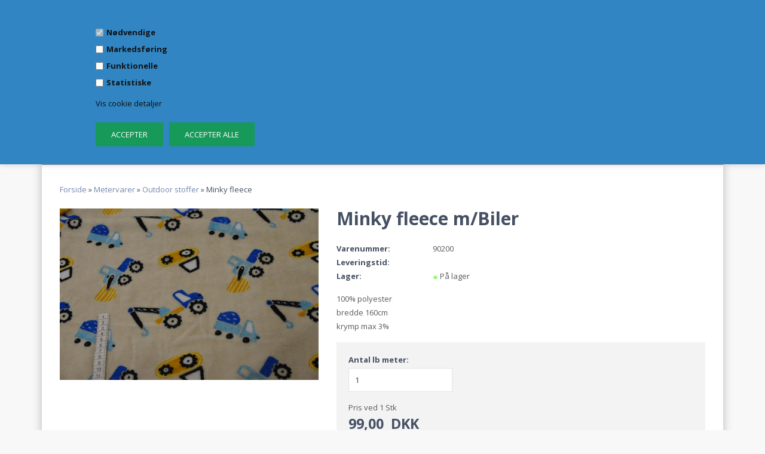

--- FILE ---
content_type: text/html; Charset=UTF-8
request_url: https://stofkarsten.dk/shop/minky-fleece-m-16850p.html
body_size: 31967
content:
<!DOCTYPE html>
<html lang='da' class="webshop-html" xmlns:fb="http://ogp.me/ns/fb#">
<head>
<title>Minky fleece m/Biler</title>
    <meta http-equiv="Content-Type" content="text/html;charset=UTF-8" />
    <meta name="generator" content="DanDomain Webshop" />
    <link rel="canonical" href="https://stofkarsten.dk/shop/minky-fleece-m-16850p.html"/>
    <link rel="preload" as="image" href="/images/DSC_0645.jpg" />
    <link rel="image_src" href="https://stofkarsten.dk/images/DSC_0645.jpg" />
    <meta property="og:title" content="Minky fleece m/Biler"/>
    <meta property="og:url" content="https://stofkarsten.dk/shop/minky-fleece-m-16850p.html"/>
    <meta property="og:image" content="https://stofkarsten.dk/images/DSC_0645.jpg"/>
    <meta name="thumbnail" content="https://stofkarsten.dk/images/DSC_0645.jpg" />
    <meta name="description" content="100% polyester bredde 160cm krymp max 3%">
    <meta http-equiv="Page-Enter" content="blendTrans(Duration=0)">
    <meta http-equiv="Page-Exit" content="blendTrans(Duration=0)">
    <link href="/shop/frontend/public/css/webshop.css?v=8.117.5220" rel="stylesheet" type="text/css">
    <script type="text/javascript">
        var UsesOwnDoctype = true
        var LanguageID = '26';
        var ReloadBasket = '';
        var MaxBuyMsg = 'Antal må ikke være større end';
        var MinBuyMsg = 'Antal må ikke være mindre end';
        var SelectVarMsg = 'Vælg variant før køb';
        var ProductNumber = '90200';
        var ProductVariantMasterID = '';
        var Keyword = '';
        var SelectVarTxt = 'Vælg variant';
        var ShowBasketUrl = '/shop/showbasket.html';
        var CurrencyReturnUrl = '/shop/minky-fleece-m-16850p.html';
        var ReqVariantSelect = 'true';
        var EnablePicProtect = false;
        var PicprotectMsg = '(c) DanDomain WebShop System 2007';
        var AddedToBasketMessageTriggered = false;
        var CookiePolicy = {"cookiesRequireConsent":true,"allowTrackingCookies":false,"allowStatisticsCookies":false,"allowFunctionalCookies":false};
        setInterval(function(){SilentAjaxGetRequest(location.href);},900000);
    </script>
<script>
window.dataLayer = window.dataLayer || [];
function gtag(){dataLayer.push(arguments);}
gtag('consent', 'default', {
'ad_storage': 'denied',
'analytics_storage': 'denied',
'ad_user_data': 'denied',
'ad_personalization': 'denied',
'personalization_storage': 'denied',
'functionality_storage': 'denied',
'security_storage': 'granted'
});
</script>

<script src="https://www.googletagmanager.com/gtag/js?id=UA-130566681-1" class="shop-native-gtag-script" async ></script>
<script>
window.dataLayer = window.dataLayer || [];
function gtag(){dataLayer.push(arguments);}
gtag('js', new Date());
gtag('config', 'UA-130566681-1', { 'anonymize_ip': true });
gtag('set', 'ads_data_redaction', true);
gtag('config', 'AW-776573426', { 'anonymize_ip': true,'send_page_view': false });
</script>

<script type="text/plain" class="ce-script">(function(w,d,s,l,i){w[l]=w[l]||[];w[l].push({'gtm.start':new Date().getTime(),event:'gtm.js'});var f=d.getElementsByTagName(s)[0],j=d.createElement(s),dl=l!='dataLayer'?'&l='+l:'';j.async=true;j.src='https://www.googletagmanager.com/gtm.js?id='+i+dl;f.parentNode.insertBefore(j,f);})(window,document,'script','dataLayer','GTM-WJBWHRP');</script>
<script type="text/plain" class="ce-script">
!function(f,b,e,v,n,t,s)
{if(f.fbq)return;n=f.fbq=function(){n.callMethod?
n.callMethod.apply(n,arguments):n.queue.push(arguments)};
if(!f._fbq)f._fbq=n;n.push=n;n.loaded=!0;n.version='2.0';
n.queue=[];t=b.createElement(e);t.async=!0;
t.src=v;s=b.getElementsByTagName(e)[0];
s.parentNode.insertBefore(t,s)}(window,document,'script',
'https://connect.facebook.net/en_US/fbevents.js');
fbq('init', '334408160765113'); 
</script>
<noscript><img height="1" width="1" style="display:none"
src="https://www.facebook.com/tr?id=334408160765113&ev=PageView&noscript=1"/>
</noscript>
<script type="text/plain" class="ce-script">fbq('track', 'PageView',{},{eventID: '648304CD-5D4F-48EC-BDD9-D590FEA89CBD'});</script>
    <script type="text/javascript" src="/shop/frontend/public/js/webshop.all.min.js?v=8.117.5220"></script>

<SCRIPT type="text/javascript" language="javascript" SRC="/images/js/functions.js"></SCRIPT>

<!--OnlinePlus-->

<meta http-equiv='X-UA-Compatible' content='IE=edge'>
<meta name='viewport' content='width=device-width, initial-scale=1'>

<link rel="stylesheet" href="/images/skins/Robin/stylesheets/jquery.mmenu.all.css">
<link rel="stylesheet" href="/images/skins/Robin/stylesheets/main.css?v3">

<script type='text/javascript' src='/images/skins/Robin/javascripts/jquery.mmenu.all.min.js'></script>
<script type='text/javascript' src='/images/skins/Robin/javascripts/modernizr.custom.26633.js'></script>

<link href="https://fonts.googleapis.com/css?family=Open+Sans:300,400,400i,700,700i|Playfair+Display:700" rel="stylesheet"> 
<link rel="stylesheet" href="https://cdnjs.cloudflare.com/ajax/libs/font-awesome/4.7.0/css/font-awesome.min.css">

<style>
.shop_menu ul#ProductMenu_List li.RootCategory_Productmenu.has-dropdown > ul.dropdown {
  top: auto;
  }
  .category h3.title > a {
    font-size: 15px;
    font-family: "Open Sans",sans-serif;
    font-weight: 400;
  }
  .delete {
    display: inline-block;
    margin-left: 10px;
}
</style>

<!-- Global site tag (gtag.js) - Google Ads: 776573426 -->
<script async src="https://www.googletagmanager.com/gtag/js?id=AW-776573426"></script>
<script>
  window.dataLayer = window.dataLayer || [];
  function gtag(){dataLayer.push(arguments);}
  gtag('js', new Date());

  gtag('config', 'AW-776573426');
</script>

<!-- Hotjar Tracking Code for https://stofkarsten.dk -->
<script>
    (function(h,o,t,j,a,r){
        h.hj=h.hj||function(){(h.hj.q=h.hj.q||[]).push(arguments)};
        h._hjSettings={hjid:1248324,hjsv:6};
        a=o.getElementsByTagName('head')[0];
        r=o.createElement('script');r.async=1;
        r.src=t+h._hjSettings.hjid+j+h._hjSettings.hjsv;
        a.appendChild(r);
    })(window,document,'https://static.hotjar.com/c/hotjar-','.js?sv=');
</script>

<style>
.black-friday-topbar, .black-friday-bottombar {
    display: flex;
    justify-content: center;
    align-items: center;
    flex-wrap: wrap;
    background-color: #000;
    text-align: center;
    padding: 10px 15px;
    margin: 0px;
    text-align: center !important;
    color: #fff !important;
        
}
  .caps {
        color: #e7ac20 !important;
        font-size: 14px;
        font-weight: 600;
    }
  .non-caps {
        font-size: 14px !important;
        font-weight: 400;
        display: none;
        
    }
  @media (min-width: 480px) {
     .non-caps {
            display: block;
    }
        }
  #bf-countdown, #bf-countdown2 {
        font-weight: 600;
        font-size: 14px !important;
        width: 100%;
        text-transform:uppercase;
        
    }
  @media (min-width: 768px) {
    #bf-countdown, #bf-countdown2 {
            width: auto;
    }
        }
.black-friday-bottombar {
    margin-left:-30px;
    margin-right:-30px;
}

  
.bf-alteration {
    height: 145px !important;
}
   @media (min-width: 768px) {
     .bf-alteration {
    height: 120px !important;
}
    }
  
 .bf-banner {
    background-color: #000;
    margin-bottom: 30px;
}
  .bf-banner img {
        object-fit: contain;
        width: 100%;
    }



/* BLACK FRIDAY FALL ANIMATION */
  #percentagefalls {
    position: absolute;
  }
#percentagefalls .percentagesign {
            pointer-events: none; 
        color: rgba(231, 172, 32, 0.2);
        //color: #000;
        font-size: 50px;
        font-family: 'Roboto', 'Arial', sans-serif;
        position: fixed;
        top: -10%;
        z-index: 99999999;
        -webkit-user-select: none;
        -moz-user-select: none;
        -ms-user-select: none;
        user-select: none;
        cursor: default;
        -webkit-animation-name: percentagesign-fall,percentagesign-shake;
        -webkit-animation-duration: 10s,3s;
        -webkit-animation-timing-function: linear,ease-in-out;
        -webkit-animation-iteration-count: infinite,infinite;
        -webkit-animation-play-state: running,running;
        animation-name: percentagesign-fall,percentagesign-shake;
        animation-duration: 10s,3s;
        animation-timing-function: linear,ease-in-out;
        animation-iteration-count: infinite,infinite;
        animation-play-state: running,running;
        
        
    }
  
  .percentagesign .icon {
            color: rgba(215, 193, 68, 0.4) !important;
        }

@keyframes percentagesign-fall{
    0%{
        top: -10%;
    }
    100%{
        top: 500px;
    }
}

@keyframes percentagesign-shake{
    0%{
        transform: translateX(0px);
    }
    50%{
        transform: translateX(80px);
    }
    100%{
        transform: translateX(0px);
    }
}

.percentagesign:nth-of-type(1) {
    left: 2%;
    -webkit-animation-delay: 4s,4s;
    animation-delay: 4s,4s;  
    /*&::before{
        content: "20"
    }*/
}

.percentagesign:nth-of-type(2) {
    left: 10%;
    -webkit-animation-delay: 1s,1s;
    animation-delay: 6.5s,6.5s;   
    /*&::before{
        content: "20"
    }*/
}
.percentagesign:nth-of-type(3) {
    left: 18%;
    -webkit-animation-delay: 2.5s,2.5s;
    animation-delay: 2.5s,2.5s;    
    /*&::before{
        content: "20"
    }*/
}
  @media (max-width: 768px) {
    .percentagesign:nth-of-type(3) {
        display: none;
    }
    }
  
.percentagesign:nth-of-type(4) {
    left: 26%;
    -webkit-animation-delay: .8s,.8s;
    animation-delay: .8s,.8s;
    /*&::before{
        content: "20"
    }*/
    
}
  @media (max-width: 768px) {
    .percentagesign:nth-of-type(4) {
        display: none;
    }
    }
  
.percentagesign:nth-of-type(5) {
    left: 34%;
    -webkit-animation-delay: 4s,4s;
    animation-delay: 4s,4s;
    /*&::before{
        content: "20"
    }*/ 
    

}
.percentagesign:nth-of-type(6) {
    left: 42%;
    -webkit-animation-delay: 8s,8s;
    animation-delay: 8s,8s;
    /*&::before{
        content: "20"
    }*/
}
.percentagesign:nth-of-type(7) {
    left: 50%;
    -webkit-animation-delay: 1.4s,1.4s;
    animation-delay: 1.4s,1.4s;
    /*&::before{
        content: "20"
    }*/
}
  @media (max-width: 768px) {
    .percentagesign:nth-of-type(7) {
        display: none;
    }
    }
  
    left: 58%;
    -webkit-animation-delay: 10s,10s;
    animation-delay: 10s,10s;
    /*&::before{
        content: "20"
    }*/
}
  @media (max-width: 768px) {
    .percentagesign:nth-of-type(8) {
        display: none;
    }
    }
.percentagesign:nth-of-type(9) {
    left: 66%;
    -webkit-animation-delay: 6s,6s;
    animation-delay: 6s,6s;
    /*&::before{
        content: "20"
    }*/
}
.percentagesign:nth-of-type(10) {
    left: 74%;
    -webkit-animation-delay: 1s,1s;
    animation-delay: 5.5s,5.5s;
        /*&::before{
          content: "20"
      }*/
}
.percentagesign:nth-of-type(11) {
    left: 82%;
    -webkit-animation-delay: 1s,1s;
    animation-delay: 1.1s,1.1s;
    /*&::before{
        content: "20"
    }*/ 
    
}
  @media (max-width: 768px) {
    .percentagesign:nth-of-type(11) {
        display: none;
    }
    }
  
.percentagesign:nth-of-type(12) {
    left: 90%;
    -webkit-animation-delay: 1s,1s;
    animation-delay: 3s,3s;
    /*&::before{
        content: "20"
    }*/ 
}
  @media (max-width: 768px) {
    .percentagesign:nth-of-type(12) {
        display: none;
    }
    }
</style>
</head>


<body class="webshop-productinfo webshop-body">
<noscript><iframe src='https://www.googletagmanager.com/ns.html?id=GTM-WJBWHRP'height='0' width='0' style='display:none;visibility:hidden'></iframe></noscript><script type='text/javascript'>if(navigator.userAgent.match(/Trident|MSIE|IEMobile/i)){document.getElementsByTagName('body')[0].className+=' explorer'}</script>
<style type="text/css">   #CookiePolicy {       background-color: #3085c2;       color: #111111;       left: 0;       width: 100%;       text-align: center;       z-index: 999;   }       #CookiePolicy h1, #CookiePolicy h2, #CookiePolicy h3, #CookiePolicy h4, #CookiePolicy h5  {       color: #111111;   }   #CookiePolicy label  {       color: #111111;   }       #CookiePolicy .Close {       display: block;       text-decoration: none;       font-size: 14px;       height: 20px;       position: absolute;       right: 10px;       top: 0;       width: 20px;       color: #111111;   }       .CookiePolicyCenterText {      margin: 30px auto;      text-align: left;      max-width: 100%;      position: relative;      width: 980px;   }       .CookiePolicyText {      padding-left:10px;   }</style>    <!--googleoff: all-->
<div id="CookiePolicy" class="fixed-top"><div class="CookiePolicyCenterText"><div class="CookiePolicyText"><div class="cookie-policy-consents-container"><div class="cookie-policy-consents-area area-system-cookies"><input type="checkbox" checked disabled/><label>Nødvendige</label></div><div class="cookie-policy-consents-area area-tracking-cookies"><input type="checkbox" id="cookie-policy-consent-tracking" onclick="toggleConsentForCookieType(this)"/><label for="cookie-policy-consent-tracking">Markedsføring</label></div><div class="cookie-policy-consents-area area-functional-cookies"><input type="checkbox" id="cookie-policy-consent-functional" onclick="toggleConsentForCookieType(this)"/><label for="cookie-policy-consent-functional">Funktionelle</label></div><div class="cookie-policy-consents-area area-statistics-cookies"><input type="checkbox" id="cookie-policy-consent-statistics" onclick="toggleConsentForCookieType(this)"/><label for="cookie-policy-consent-statistics">Statistiske</label></div></div><div class="cookie-policy-details-link-container"><a href="#" onclick="toggleCookiePolicyDetails()">Vis cookie detaljer</a></div><div class="cookie-policy-details-container"><div class="rtable rtable--4cols"><div style="order:1;" class="rtable-cell rtable-header-cell">Cookie</div><div style="order:2;" class="rtable-cell cookie-policy-details-globally-mapped cookie-policy-details-thirdparty cookie-policy-details-column-name">_GRECAPTCHA</div><div style="order:3;" class="rtable-cell cookie-policy-details-globally-mapped cookie-policy-details-column-name">ASPSESSIONID*</div><div style="order:4;" class="rtable-cell cookie-policy-details-globally-mapped cookie-policy-details-column-name">basketIdentifier</div><div style="order:5;" class="rtable-cell cookie-policy-details-globally-mapped cookie-policy-details-column-name">DanDomainWebShop5Favorites</div><div style="order:6;" class="rtable-cell cookie-policy-details-globally-mapped cookie-policy-details-column-name">DDCookiePolicy</div><div style="order:7;" class="rtable-cell cookie-policy-details-globally-mapped cookie-policy-details-column-name">DDCookiePolicy-consent-functional</div><div style="order:8;" class="rtable-cell cookie-policy-details-globally-mapped cookie-policy-details-column-name">DDCookiePolicy-consent-statistics</div><div style="order:9;" class="rtable-cell cookie-policy-details-globally-mapped cookie-policy-details-column-name">DDCookiePolicy-consent-tracking</div><div style="order:10;" class="rtable-cell cookie-policy-details-globally-mapped cookie-policy-details-column-name">DDCookiePolicyDialog</div><div style="order:11;" class="rtable-cell cookie-policy-details-globally-mapped cookie-policy-details-column-name cookie-policy-details-exists-on-client">SharedSessionId</div><div style="order:12;" class="rtable-cell cookie-policy-details-globally-mapped cookie-policy-details-column-name">shop6TipBotFilterRandomStringValue</div><div style="order:13;" class="rtable-cell cookie-policy-details-globally-mapped cookie-policy-details-column-name">shopReviewRandomStringValue</div><div style="order:14;" class="rtable-cell cookie-policy-details-globally-mapped cookie-policy-details-column-name">shopShowBasketSendMailRandomStringValue</div><div style="order:15;" class="rtable-cell cookie-policy-details-globally-mapped cookie-policy-details-thirdparty cookie-policy-details-column-name">_fbp</div><div style="order:16;" class="rtable-cell cookie-policy-details-globally-mapped cookie-policy-details-thirdparty cookie-policy-details-column-name">_ga*</div><div style="order:17;" class="rtable-cell cookie-policy-details-globally-mapped cookie-policy-details-thirdparty cookie-policy-details-column-name">_gat_gtag_UA(Viabill)</div><div style="order:18;" class="rtable-cell cookie-policy-details-globally-mapped cookie-policy-details-thirdparty cookie-policy-details-column-name">_gat_gtag_UA_</div><div style="order:19;" class="rtable-cell cookie-policy-details-globally-mapped cookie-policy-details-thirdparty cookie-policy-details-column-name">_gid</div><div style="order:20;" class="rtable-cell cookie-policy-details-globally-mapped cookie-policy-details-thirdparty cookie-policy-details-column-name">GPS</div><div style="order:21;" class="rtable-cell cookie-policy-details-globally-mapped cookie-policy-details-thirdparty cookie-policy-details-column-name">VISITOR_INFO1_LIVE</div><div style="order:22;" class="rtable-cell cookie-policy-details-globally-mapped cookie-policy-details-thirdparty cookie-policy-details-column-name">YSC</div><div style="order:1;" class="rtable-cell rtable-header-cell">Kategori</div><div style="order:2;" class="rtable-cell cookie-policy-details-globally-mapped cookie-policy-details-thirdparty cookie-policy-details-column-category">Nødvendige</div><div style="order:3;" class="rtable-cell cookie-policy-details-globally-mapped cookie-policy-details-column-category">Nødvendige</div><div style="order:4;" class="rtable-cell cookie-policy-details-globally-mapped cookie-policy-details-column-category">Nødvendige</div><div style="order:5;" class="rtable-cell cookie-policy-details-globally-mapped cookie-policy-details-column-category">Nødvendige</div><div style="order:6;" class="rtable-cell cookie-policy-details-globally-mapped cookie-policy-details-column-category">Nødvendige</div><div style="order:7;" class="rtable-cell cookie-policy-details-globally-mapped cookie-policy-details-column-category">Nødvendige</div><div style="order:8;" class="rtable-cell cookie-policy-details-globally-mapped cookie-policy-details-column-category">Nødvendige</div><div style="order:9;" class="rtable-cell cookie-policy-details-globally-mapped cookie-policy-details-column-category">Nødvendige</div><div style="order:10;" class="rtable-cell cookie-policy-details-globally-mapped cookie-policy-details-column-category">Nødvendige</div><div style="order:11;" class="rtable-cell cookie-policy-details-globally-mapped cookie-policy-details-column-category cookie-policy-details-exists-on-client">Nødvendige</div><div style="order:12;" class="rtable-cell cookie-policy-details-globally-mapped cookie-policy-details-column-category">Nødvendige</div><div style="order:13;" class="rtable-cell cookie-policy-details-globally-mapped cookie-policy-details-column-category">Nødvendige</div><div style="order:14;" class="rtable-cell cookie-policy-details-globally-mapped cookie-policy-details-column-category">Nødvendige</div><div style="order:15;" class="rtable-cell cookie-policy-details-globally-mapped cookie-policy-details-thirdparty cookie-policy-details-column-category">Markedsføring</div><div style="order:16;" class="rtable-cell cookie-policy-details-globally-mapped cookie-policy-details-thirdparty cookie-policy-details-column-category">Markedsføring</div><div style="order:17;" class="rtable-cell cookie-policy-details-globally-mapped cookie-policy-details-thirdparty cookie-policy-details-column-category">Markedsføring</div><div style="order:18;" class="rtable-cell cookie-policy-details-globally-mapped cookie-policy-details-thirdparty cookie-policy-details-column-category">Markedsføring</div><div style="order:19;" class="rtable-cell cookie-policy-details-globally-mapped cookie-policy-details-thirdparty cookie-policy-details-column-category">Markedsføring</div><div style="order:20;" class="rtable-cell cookie-policy-details-globally-mapped cookie-policy-details-thirdparty cookie-policy-details-column-category">Markedsføring</div><div style="order:21;" class="rtable-cell cookie-policy-details-globally-mapped cookie-policy-details-thirdparty cookie-policy-details-column-category">Markedsføring</div><div style="order:22;" class="rtable-cell cookie-policy-details-globally-mapped cookie-policy-details-thirdparty cookie-policy-details-column-category">Markedsføring</div><div style="order:1;" class="rtable-cell rtable-header-cell">Beskrivelse</div><div style="order:2;" class="rtable-cell cookie-policy-details-globally-mapped cookie-policy-details-thirdparty cookie-policy-details-column-description">Bruges til Google ReCaptcha<div class="cookie-policy-third-party-details-container">Google LLC</div></div><div style="order:3;" class="rtable-cell cookie-policy-details-globally-mapped cookie-policy-details-column-description">Bruges til at gemme session data</div><div style="order:4;" class="rtable-cell cookie-policy-details-globally-mapped cookie-policy-details-column-description">Bruges til at gemme kurv</div><div style="order:5;" class="rtable-cell cookie-policy-details-globally-mapped cookie-policy-details-column-description">Bruges af funktionen favorit produkter</div><div style="order:6;" class="rtable-cell cookie-policy-details-globally-mapped cookie-policy-details-column-description">Bruges til at gemme cookie samtykke</div><div style="order:7;" class="rtable-cell cookie-policy-details-globally-mapped cookie-policy-details-column-description">Bruges til at gemme cookie samtykke</div><div style="order:8;" class="rtable-cell cookie-policy-details-globally-mapped cookie-policy-details-column-description">Bruges til at gemme cookie samtykke</div><div style="order:9;" class="rtable-cell cookie-policy-details-globally-mapped cookie-policy-details-column-description">Bruges til at gemme cookie samtykke</div><div style="order:10;" class="rtable-cell cookie-policy-details-globally-mapped cookie-policy-details-column-description">Bruges til at gemme cookie samtykke</div><div style="order:11;" class="rtable-cell cookie-policy-details-globally-mapped cookie-policy-details-column-description cookie-policy-details-exists-on-client">Bruges til at gemme session data</div><div style="order:12;" class="rtable-cell cookie-policy-details-globally-mapped cookie-policy-details-column-description">Bruges af funktionen tip en ven</div><div style="order:13;" class="rtable-cell cookie-policy-details-globally-mapped cookie-policy-details-column-description">Bruges af funktionen produkt anmeldelser</div><div style="order:14;" class="rtable-cell cookie-policy-details-globally-mapped cookie-policy-details-column-description">Bruges til send kurven til en ven funktionen</div><div style="order:15;" class="rtable-cell cookie-policy-details-globally-mapped cookie-policy-details-thirdparty cookie-policy-details-column-description">Bruges af Facebook til online markedsføring<div class="cookie-policy-third-party-details-container">Facebook, Inc.</div></div><div style="order:16;" class="rtable-cell cookie-policy-details-globally-mapped cookie-policy-details-thirdparty cookie-policy-details-column-description">Google analytics bruges til at indsamle statistik om den besøgende<div class="cookie-policy-third-party-details-container">Google LLC</div></div><div style="order:17;" class="rtable-cell cookie-policy-details-globally-mapped cookie-policy-details-thirdparty cookie-policy-details-column-description">Bruges af Google til at tilpasse visning af annoncer<div class="cookie-policy-third-party-details-container">Google LLC</div></div><div style="order:18;" class="rtable-cell cookie-policy-details-globally-mapped cookie-policy-details-thirdparty cookie-policy-details-column-description">Bruges af Google til at tilpasse visning af annoncer<div class="cookie-policy-third-party-details-container">Google LLC</div></div><div style="order:19;" class="rtable-cell cookie-policy-details-globally-mapped cookie-policy-details-thirdparty cookie-policy-details-column-description">Google analytics bruges til at indsamle statistik om den besøgende<div class="cookie-policy-third-party-details-container">Google LLC</div></div><div style="order:20;" class="rtable-cell cookie-policy-details-globally-mapped cookie-policy-details-thirdparty cookie-policy-details-column-description">Bruges af Youtube til afspilning af video<div class="cookie-policy-third-party-details-container">youtube.com </div></div><div style="order:21;" class="rtable-cell cookie-policy-details-globally-mapped cookie-policy-details-thirdparty cookie-policy-details-column-description">Bruges af Youtube til afspilning af video<div class="cookie-policy-third-party-details-container">youtube.com</div></div><div style="order:22;" class="rtable-cell cookie-policy-details-globally-mapped cookie-policy-details-thirdparty cookie-policy-details-column-description">Bruges af Youtube til afspilning af video<div class="cookie-policy-third-party-details-container">youtube.com</div></div><div style="order:1;" class="rtable-cell rtable-header-cell">Udløb</div><div style="order:2;" class="rtable-cell cookie-policy-details-globally-mapped cookie-policy-details-thirdparty cookie-policy-details-column-expire">182 dage</div><div style="order:3;" class="rtable-cell cookie-policy-details-globally-mapped cookie-policy-details-column-expire">session</div><div style="order:4;" class="rtable-cell cookie-policy-details-globally-mapped cookie-policy-details-column-expire">30 dage</div><div style="order:5;" class="rtable-cell cookie-policy-details-globally-mapped cookie-policy-details-column-expire">365 dage</div><div style="order:6;" class="rtable-cell cookie-policy-details-globally-mapped cookie-policy-details-column-expire">365 dage</div><div style="order:7;" class="rtable-cell cookie-policy-details-globally-mapped cookie-policy-details-column-expire">365 dage</div><div style="order:8;" class="rtable-cell cookie-policy-details-globally-mapped cookie-policy-details-column-expire">365 dage</div><div style="order:9;" class="rtable-cell cookie-policy-details-globally-mapped cookie-policy-details-column-expire">365 dage</div><div style="order:10;" class="rtable-cell cookie-policy-details-globally-mapped cookie-policy-details-column-expire">365 dage</div><div style="order:11;" class="rtable-cell cookie-policy-details-globally-mapped cookie-policy-details-column-expire cookie-policy-details-exists-on-client">365 dage</div><div style="order:12;" class="rtable-cell cookie-policy-details-globally-mapped cookie-policy-details-column-expire">session</div><div style="order:13;" class="rtable-cell cookie-policy-details-globally-mapped cookie-policy-details-column-expire">session</div><div style="order:14;" class="rtable-cell cookie-policy-details-globally-mapped cookie-policy-details-column-expire">session</div><div style="order:15;" class="rtable-cell cookie-policy-details-globally-mapped cookie-policy-details-thirdparty cookie-policy-details-column-expire">90 dage</div><div style="order:16;" class="rtable-cell cookie-policy-details-globally-mapped cookie-policy-details-thirdparty cookie-policy-details-column-expire">730 dage</div><div style="order:17;" class="rtable-cell cookie-policy-details-globally-mapped cookie-policy-details-thirdparty cookie-policy-details-column-expire">1 dage</div><div style="order:18;" class="rtable-cell cookie-policy-details-globally-mapped cookie-policy-details-thirdparty cookie-policy-details-column-expire">2 minutter</div><div style="order:19;" class="rtable-cell cookie-policy-details-globally-mapped cookie-policy-details-thirdparty cookie-policy-details-column-expire">2 minutter</div><div style="order:20;" class="rtable-cell cookie-policy-details-globally-mapped cookie-policy-details-thirdparty cookie-policy-details-column-expire">1 dage</div><div style="order:21;" class="rtable-cell cookie-policy-details-globally-mapped cookie-policy-details-thirdparty cookie-policy-details-column-expire">180 dage</div><div style="order:22;" class="rtable-cell cookie-policy-details-globally-mapped cookie-policy-details-thirdparty cookie-policy-details-column-expire">session</div></div></div><div class="cookie-policy-accept-buttons-container"><input id="cookie-policy-accept-button" data-accept-text-original="Accepter" data-accept-text-modified="" class="cookie-policy-accept cookie-policy-button" type="button" value="Accepter" onclick="cookiePolicyAccept('6f06cd7404eb36bb7c8917b53e6a7cb0c7eadb39')"/><input class="cookie-policy-accept-all cookie-policy-button" type="button" value="Accepter alle" onclick="cookiePolicyAcceptAll('6f06cd7404eb36bb7c8917b53e6a7cb0c7eadb39')"/></div></div></div></div>
<!--googleon: all-->
<div id="onlineplus" class="ProductInfo_TD" onclick="void(0)">
  <div class="container">
    <div class="black-friday-topbar hidden">
    	<span class="caps">BLACK WEEK NEDT&AElig;LLING&nbsp;</span> <span class="non-caps">- ALLE DE GODE TILBUD STARTER OM&nbsp;</span> <span id="bf-countdown"></span>
  	</div>
    <div class="topbar-banner hidden" style="background: orange;font-weight: 600;color: #fff;font-size: 16px;padding: 15px;text-align: center;">
      Ferielukket i uge 30 - varer som bliver bestilt i denne periode vil blive sendt i uge 31.
    </div>
    <div class="row">
      <div class="col-xs-12">
        <div class="shop_inner">
          <div class="topbar">
            <div class="row">
              <div class="col-xs-12">
                <div class="topbar_inner">
                  <ul class="usp">
                    <li><u>Fri fragt</u> over 500,-</li>
                    <li><u>Levering i hele landet</u> kun 39,-</li>
                    <li><u>30 dages</u> fuld returret</li>
                    <li><a href="/shop/favorites.html?Cookiesync=1">Favoritliste</a></li>
  <li>Ferielukket i uge 30</li>
                  </ul>
                  <div class="accepted_payments">
                    <a href="/shop/terms.html"><img src="/images/skins/Robin/images/midPay.png" alt="" /></a>
                  </div>
                </div>
              </div>
            </div>
          </div>
          <div class="header">
            <div class="row">
              <div class="col-xs-12">
                <div class="logo"><a href="/shop/frontpage.html"><img border="0" class="WebShopSkinLogo" src="/images/skins/robin/new folder/logo.png"></a></div>
                <div class="header_content">
                  <a href="#Mobile_Menu" id="toggle_mobile_menu" class="visible-xs visible-sm"><i class="fa fa-bars"></i></a>
                  <div class="desktop_search">
                    <form ID="Search_Form" method="POST" action="/shop/search-1.html" style="margin:0;"><input type="hidden" name="InitSearch" value="1"><span class="SearchTitle_SearchPage">Indtast din søgning</span><br><input type="text" name="Keyword" maxlength="50" size="12" class="SearchField_SearchPage" value=""><span class="nbsp">&nbsp;</span><input type="submit" value="" name="Search" class="SubmitButton_SearchPage"><br></form>
                  </div>
                  <div class="desktop_cart">
                    <div class="cart_overview">
<div class="cart_overview_left"><span class="cart_overview_title hidden-xs hidden-sm">Indkøbskurv</span><span class="cart_overview_price hidden-xs hidden-sm">0,00 DKK</span><span class="cart_overview_products visible-xs visible-sm">0</span></div>
<div class="cart_overview_right"><span class="cart_overview_ico"> </span></div>
<div class="clearfix"></div>
</div>
<div class="mini_cart_overview">
<div class="mini_cart_overview_title">Din kurv <span class="pull-right close_mini_cart">Luk</span></div>
<div class="mini_cart_overview_products">Henter din indkøbskurv...</div>
<div class="mini_cart_overview_shipping"><span></span></div>
<div class="mini_cart_overview_total">
<div class="mini_cart_countdown"><span class="amount_left"> </span> DKK fra at opnå fri fragt</div><span>Total <i>0,00 DKK</i></span></div>
<div class="mini_cart_overview_usp hidden-xs">
<div class="usp_list">
<div class="single_usp"><img alt="" src="/images/skins/Avery/images/usp_shipping_ico.png"> Fri fragt over 500,-</div>
<div class="single_usp"><img alt="" src="/images/skins/Avery/images/usp_returns_ico.png"> 30 dages returret</div>
<div class="single_usp"><img alt="" src="/images/skins/Avery/images/usp_support_ico.png"> Kundeservice 24/7</div>
</div>
</div>
<div class="mini_cart_overview_action"><a href="/shop/showbasket.html">Checkout</a></div>
</div>

                  </div>
                </div>
              </div>
            </div>
          </div>
          <div class="clearfix padding_top"></div>
          <div class="mobile_search visible-xs visible-sm">
            <div class="row">
              <div class="col-xs-12">
                <form ID="Search_Form" method="POST" action="/shop/search-1.html" style="margin:0;"><input type="hidden" name="InitSearch" value="1"><span class="SearchTitle_SearchPage">Indtast din søgning</span><br><input type="text" name="Keyword" maxlength="50" size="12" class="SearchField_SearchPage" value=""><span class="nbsp">&nbsp;</span><input type="submit" value="" name="Search" class="SubmitButton_SearchPage"><br></form>
              </div>
            </div>
          </div>
          <div class="shop_menu">
            <div class="row">
              <div class="col-xs-12">
                <div class="shop_menu_links">
                  <div id="ProductmenuContainer_DIV" class="ProductmenuContainer_DIV"><style type="text/css">.ProductMenu_MenuItemBold{font-weight:bold;}</style><ul id="ProductMenu_List"><li class="RootCategory_Productmenu"><a href="/shop/-653c1.html" class="CategoryLink0_Productmenu Deactiv_Productmenu Deactiv_ProductMenu" title=""></a></li><li class="RootCategory_Productmenu has-dropdown"><a href="/shop/broderi-330s1.html" class="CategoryLink0_Productmenu Deactiv_Productmenu Deactiv_ProductMenu" title="Broderi"><span class="ProductMenu_MenuItemBold">Broderi</span></a><ul class="dropdown"><li class="SubCategory1_Productmenu has-dropdown"><a href="/shop/baldyre-broderi-1042s1.html" class="CategoryLink1_Productmenu Deactiv_Productmenu Deactiv_ProductMenu" title="Baldyre broderi"><span class="ProductMenu_MenuItemBold">Baldyre broderi</span></a><ul class="dropdown"><li class="SubCategory2_Productmenu"><a href="/shop/clutches-fra-baldyre-1044c1.html" class="CategoryLink2_Productmenu Deactiv_Productmenu Deactiv_ProductMenu" title="Clutches fra Baldyre">Clutches fra Baldyre</a></li><li class="SubCategory2_Productmenu"><a href="/shop/puder-fra-baldyre-1043c1.html" class="CategoryLink2_Productmenu Deactiv_Productmenu Deactiv_ProductMenu" title="Puder fra Baldyre">Puder fra Baldyre</a></li></ul></li><li class="SubCategory1_Productmenu has-dropdown"><a href="/shop/beslag-ophaeng-505s1.html" class="CategoryLink1_Productmenu Deactiv_Productmenu Deactiv_ProductMenu" title="Beslag, ophæng "><span class="ProductMenu_MenuItemBold">Beslag, ophæng </span></a><ul class="dropdown"><li class="SubCategory2_Productmenu"><a href="/shop/antique-x-mas-507c1.html" class="CategoryLink2_Productmenu Deactiv_Productmenu Deactiv_ProductMenu" title="Antique X-mas">Antique X-mas</a></li><li class="SubCategory2_Productmenu"><a href="/shop/beslag-sort-511c1.html" class="CategoryLink2_Productmenu Deactiv_Productmenu Deactiv_ProductMenu" title="Beslag, sort">Beslag, sort</a></li><li class="SubCategory2_Productmenu"><a href="/shop/copenhagen-beslag-508c1.html" class="CategoryLink2_Productmenu Deactiv_Productmenu Deactiv_ProductMenu" title="Copenhagen beslag">Copenhagen beslag</a></li><li class="SubCategory2_Productmenu"><a href="/shop/oslo-509c1.html" class="CategoryLink2_Productmenu Deactiv_Productmenu Deactiv_ProductMenu" title="Oslo">Oslo</a></li><li class="SubCategory2_Productmenu"><a href="/shop/swedish-x-mas-506c1.html" class="CategoryLink2_Productmenu Deactiv_Productmenu Deactiv_ProductMenu" title="Swedish x-mas">Swedish x-mas</a></li></ul></li><li class="SubCategory1_Productmenu has-dropdown"><a href="/shop/broderigarn-427s1.html" class="CategoryLink1_Productmenu Deactiv_Productmenu Deactiv_ProductMenu" title="Broderigarn"><span class="ProductMenu_MenuItemBold">Broderigarn</span></a><ul class="dropdown"><li class="SubCategory2_Productmenu"><a href="/shop/dmc-moulinegarn-art-429c1.html" class="CategoryLink2_Productmenu Deactiv_Productmenu Deactiv_ProductMenu" title="Dmc moulinegarn art 117 (amagergarn)">Dmc moulinegarn art 117 (amagergarn)</a></li><li class="SubCategory2_Productmenu"><a href="/shop/dmc-moulinegarn-art-430c1.html" class="CategoryLink2_Productmenu Deactiv_Productmenu Deactiv_ProductMenu" title="Dmc moulinegarn art 117 (amagergarn) Multifarvet">Dmc moulinegarn art 117 (amagergarn) Multifarvet</a></li><li class="SubCategory2_Productmenu"><a href="/shop/dmc-uldgarn-laine-517c1.html" class="CategoryLink2_Productmenu Deactiv_Productmenu Deactiv_ProductMenu" title="DMC uldgarn Laine Colbert">DMC uldgarn Laine Colbert</a></li><li class="SubCategory2_Productmenu"><a href="/shop/flora-cotton-518c1.html" class="CategoryLink2_Productmenu Deactiv_Productmenu Deactiv_ProductMenu" title="Flora cotton">Flora cotton</a></li><li class="SubCategory2_Productmenu"><a href="/shop/flora-wool-428c1.html" class="CategoryLink2_Productmenu Deactiv_Productmenu Deactiv_ProductMenu" title="Flora wool">Flora wool</a></li></ul></li><li class="SubCategory1_Productmenu has-dropdown"><a href="/shop/broderistof-hoer-aida-459s1.html" class="CategoryLink1_Productmenu Deactiv_Productmenu Deactiv_ProductMenu" title="Broderistof, hør, aida mv."><span class="ProductMenu_MenuItemBold">Broderistof, hør, aida mv.</span></a><ul class="dropdown"><li class="SubCategory2_Productmenu"><a href="/shop/aida-stof-657c1.html" class="CategoryLink2_Productmenu Deactiv_Productmenu Deactiv_ProductMenu" title="Aida stof">Aida stof</a></li><li class="SubCategory2_Productmenu"><a href="/shop/hoerlaerred-658c1.html" class="CategoryLink2_Productmenu Deactiv_Productmenu Deactiv_ProductMenu" title="Hørlærred">Hørlærred</a></li><li class="SubCategory2_Productmenu"><a href="/shop/stramaj-659c1.html" class="CategoryLink2_Productmenu Deactiv_Productmenu Deactiv_ProductMenu" title="Stramaj">Stramaj</a></li></ul></li><li class="SubCategory1_Productmenu"><a href="/shop/diverse-tilbehoer-985c1.html" class="CategoryLink1_Productmenu Deactiv_Productmenu Deactiv_ProductMenu" title="Diverse tilbehør">Diverse tilbehør</a></li><li class="SubCategory1_Productmenu has-dropdown"><a href="/shop/fru-zippe-broderier-292s1.html" class="CategoryLink1_Productmenu Deactiv_Productmenu Deactiv_ProductMenu" title="Fru Zippe broderier"><span class="ProductMenu_MenuItemBold">Fru Zippe broderier</span></a><ul class="dropdown"><li class="SubCategory2_Productmenu"><a href="/shop/julekalender-billeder-298c1.html" class="CategoryLink2_Productmenu Deactiv_Productmenu Deactiv_ProductMenu" title="Julekalender, billeder  m.m">Julekalender, billeder  m.m</a></li><li class="SubCategory2_Productmenu"><a href="/shop/juletraetaepper-513c1.html" class="CategoryLink2_Productmenu Deactiv_Productmenu Deactiv_ProductMenu" title="Juletrætæpper">Juletrætæpper</a></li><li class="SubCategory2_Productmenu"><a href="/shop/naalepuder-553c1.html" class="CategoryLink2_Productmenu Deactiv_Productmenu Deactiv_ProductMenu" title="Nålepuder">Nålepuder</a></li><li class="SubCategory2_Productmenu"><a href="/shop/puder-stramaj-295c1.html" class="CategoryLink2_Productmenu Deactiv_Productmenu Deactiv_ProductMenu" title="Puder, Stramaj">Puder, Stramaj</a></li><li class="SubCategory2_Productmenu"><a href="/shop/stramaj-billeder-vaegophaeng-293c1.html" class="CategoryLink2_Productmenu Deactiv_Productmenu Deactiv_ProductMenu" title="Stramaj Billeder, vægophæng m.m">Stramaj Billeder, vægophæng m.m</a></li><li class="SubCategory2_Productmenu"><a href="/shop/taske-punge-m-296c1.html" class="CategoryLink2_Productmenu Deactiv_Productmenu Deactiv_ProductMenu" title="Taske, punge m.m">Taske, punge m.m</a></li><li class="SubCategory2_Productmenu"><a href="/shop/aeske-kit-m-907c1.html" class="CategoryLink2_Productmenu Deactiv_Productmenu Deactiv_ProductMenu" title="Æske kit m.v.">Æske kit m.v.</a></li></ul></li><li class="SubCategory1_Productmenu has-dropdown"><a href="/shop/permin-broderier-299s1.html" class="CategoryLink1_Productmenu Deactiv_Productmenu Deactiv_ProductMenu" title="Permin broderier"><span class="ProductMenu_MenuItemBold">Permin broderier</span></a><ul class="dropdown"><li class="SubCategory2_Productmenu has-dropdown"><a href="/shop/billeder-ophaeng-m-364s1.html" class="CategoryLink2_Productmenu Deactiv_Productmenu Deactiv_ProductMenu" title="Billeder, ophæng,   m.m"><span class="ProductMenu_MenuItemBold">Billeder, ophæng,   m.m</span></a><ul class="dropdown"></ul></li><li class="SubCategory2_Productmenu has-dropdown"><a href="/shop/boernebroderi-491s1.html" class="CategoryLink2_Productmenu Deactiv_Productmenu Deactiv_ProductMenu" title="Børnebroderi"><span class="ProductMenu_MenuItemBold">Børnebroderi</span></a><ul class="dropdown"></ul></li><li class="SubCategory2_Productmenu"><a href="/shop/diverse-496c1.html" class="CategoryLink2_Productmenu Deactiv_Productmenu Deactiv_ProductMenu" title="Diverse">Diverse</a></li><li class="SubCategory2_Productmenu"><a href="/shop/duge-486c1.html" class="CategoryLink2_Productmenu Deactiv_Productmenu Deactiv_ProductMenu" title="Duge">Duge</a></li><li class="SubCategory2_Productmenu has-dropdown"><a href="/shop/daabsophaeng-konfirmation-302s1.html" class="CategoryLink2_Productmenu Deactiv_Productmenu Deactiv_ProductMenu" title="Dåbsophæng, konfirmation bryllup m.m"><span class="ProductMenu_MenuItemBold">Dåbsophæng, konfirmation bryllup m.m</span></a><ul class="dropdown"></ul></li><li class="SubCategory2_Productmenu"><a href="/shop/julebilleder-ophaeng-mv-495c1.html" class="CategoryLink2_Productmenu Deactiv_Productmenu Deactiv_ProductMenu" title="Julebilleder, ophæng mv.">Julebilleder, ophæng mv.</a></li><li class="SubCategory2_Productmenu"><a href="/shop/julekalender-301c1.html" class="CategoryLink2_Productmenu Deactiv_Productmenu Deactiv_ProductMenu" title="Julekalender">Julekalender</a></li><li class="SubCategory2_Productmenu"><a href="/shop/juleloeber-469c1.html" class="CategoryLink2_Productmenu Deactiv_Productmenu Deactiv_ProductMenu" title="Juleløber">Juleløber</a></li><li class="SubCategory2_Productmenu"><a href="/shop/julesok-julesaek-1001c1.html" class="CategoryLink2_Productmenu Deactiv_Productmenu Deactiv_ProductMenu" title="Julesok, Julesæk">Julesok, Julesæk</a></li><li class="SubCategory2_Productmenu has-dropdown"><a href="/shop/permin-juletraestaepper-638s1.html" class="CategoryLink2_Productmenu Deactiv_Productmenu Deactiv_ProductMenu" title="Permin juletræstæpper"><span class="ProductMenu_MenuItemBold">Permin juletræstæpper</span></a><ul class="dropdown"></ul></li><li class="SubCategory2_Productmenu has-dropdown"><a href="/shop/puder-bordloeber-303s1.html" class="CategoryLink2_Productmenu Deactiv_Productmenu Deactiv_ProductMenu" title="Puder, bordløber"><span class="ProductMenu_MenuItemBold">Puder, bordløber</span></a><ul class="dropdown"></ul></li><li class="SubCategory2_Productmenu has-dropdown"><a href="/shop/rosenstand-broderi-862s1.html" class="CategoryLink2_Productmenu Deactiv_Productmenu Deactiv_ProductMenu" title="Rosenstand Broderi"><span class="ProductMenu_MenuItemBold">Rosenstand Broderi</span></a><ul class="dropdown"></ul></li></ul></li><li class="SubCategory1_Productmenu"><a href="/shop/pomp-stitch-792c1.html" class="CategoryLink1_Productmenu Deactiv_Productmenu Deactiv_ProductMenu" title="Pomp stitch">Pomp stitch</a></li><li class="SubCategory1_Productmenu"><a href="/shop/paatrykte-stramaj-puder-1023c1.html" class="CategoryLink1_Productmenu Deactiv_Productmenu Deactiv_ProductMenu" title="Påtrykte stramaj puder">Påtrykte stramaj puder</a></li></ul></li><li class="RootCategory_Productmenu has-dropdown"><a href="/shop/brother-symaskiner-5s1.html" class="CategoryLink0_Productmenu Deactiv_Productmenu Deactiv_ProductMenu" title="Brother symaskiner"><span class="ProductMenu_MenuItemBold">Brother symaskiner</span></a><ul class="dropdown"><li class="SubCategory1_Productmenu"><a href="/shop/coverlock-339c1.html" class="CategoryLink1_Productmenu Deactiv_Productmenu Deactiv_ProductMenu" title="Coverlock">Coverlock</a></li><li class="SubCategory1_Productmenu"><a href="/shop/overlock-340c1.html" class="CategoryLink1_Productmenu Deactiv_Productmenu Deactiv_ProductMenu" title="Overlock">Overlock</a></li><li class="SubCategory1_Productmenu"><a href="/shop/symaskiner-341c1.html" class="CategoryLink1_Productmenu Deactiv_Productmenu Deactiv_ProductMenu" title="Symaskiner">Symaskiner</a></li><li class="SubCategory1_Productmenu"><a href="/shop/sy-og-broderimaskiner-687c1.html" class="CategoryLink1_Productmenu Deactiv_Productmenu Deactiv_ProductMenu" title="Sy-og Broderimaskiner">Sy-og Broderimaskiner</a></li></ul></li><li class="RootCategory_Productmenu has-dropdown"><a href="/shop/garn-7s1.html" class="CategoryLink0_Productmenu Deactiv_Productmenu Deactiv_ProductMenu" title="Garn"><span class="ProductMenu_MenuItemBold">Garn</span></a><ul class="dropdown"><li class="SubCategory1_Productmenu has-dropdown"><a href="/shop/dmc-haekle-garn-523s1.html" class="CategoryLink1_Productmenu Deactiv_Productmenu Deactiv_ProductMenu" title="DMC Hækle garn"><span class="ProductMenu_MenuItemBold">DMC Hækle garn</span></a><ul class="dropdown"><li class="SubCategory2_Productmenu"><a href="/shop/dmc-nova-vita-510c1.html" class="CategoryLink2_Productmenu Deactiv_Productmenu Deactiv_ProductMenu" title="DMC Nova Vita">DMC Nova Vita</a></li><li class="SubCategory2_Productmenu"><a href="/shop/dmc-petra-5-522c1.html" class="CategoryLink2_Productmenu Deactiv_Productmenu Deactiv_ProductMenu" title="DMC Petra 5">DMC Petra 5</a></li><li class="SubCategory2_Productmenu"><a href="/shop/dmc-petra-8-521c1.html" class="CategoryLink2_Productmenu Deactiv_Productmenu Deactiv_ProductMenu" title="DMC Petra 8">DMC Petra 8</a></li></ul></li><li class="SubCategory1_Productmenu has-dropdown"><a href="/shop/effektgarn-888s1.html" class="CategoryLink1_Productmenu Deactiv_Productmenu Deactiv_ProductMenu" title="Effektgarn"><span class="ProductMenu_MenuItemBold">Effektgarn</span></a><ul class="dropdown"><li class="SubCategory2_Productmenu"><a href="/shop/creative-make-it-1016c1.html" class="CategoryLink2_Productmenu Deactiv_Productmenu Deactiv_ProductMenu" title="Creative Make It, Blümchen">Creative Make It, Blümchen</a></li><li class="SubCategory2_Productmenu"><a href="/shop/glitter-353c1.html" class="CategoryLink2_Productmenu Deactiv_Productmenu Deactiv_ProductMenu" title="Glitter ">Glitter </a></li><li class="SubCategory2_Productmenu"><a href="/shop/lammy-lurex-garn-991c1.html" class="CategoryLink2_Productmenu Deactiv_Productmenu Deactiv_ProductMenu" title="Lammy Lurex garn">Lammy Lurex garn</a></li><li class="SubCategory2_Productmenu"><a href="/shop/party-deluxe-470c1.html" class="CategoryLink2_Productmenu Deactiv_Productmenu Deactiv_ProductMenu" title="Party deluxe">Party deluxe</a></li><li class="SubCategory2_Productmenu"><a href="/shop/rico-make-it-921c1.html" class="CategoryLink2_Productmenu Deactiv_Productmenu Deactiv_ProductMenu" title="Rico Make it Tweed">Rico Make it Tweed</a></li></ul></li><li class="SubCategory1_Productmenu has-dropdown"><a href="/shop/garntykkelse-pindestr-909s1.html" class="CategoryLink1_Productmenu Deactiv_Productmenu Deactiv_ProductMenu" title="Garntykkelse, Pindestr."><span class="ProductMenu_MenuItemBold">Garntykkelse, Pindestr.</span></a><ul class="dropdown"><li class="SubCategory2_Productmenu has-dropdown"><a href="/shop/pind-2-5-910s1.html" class="CategoryLink2_Productmenu Deactiv_Productmenu Deactiv_ProductMenu" title="pind 2,5 - 3 mm"><span class="ProductMenu_MenuItemBold">pind 2,5 - 3 mm</span></a><ul class="dropdown"></ul></li><li class="SubCategory2_Productmenu has-dropdown"><a href="/shop/pind-3-5-911s1.html" class="CategoryLink2_Productmenu Deactiv_Productmenu Deactiv_ProductMenu" title="Pind 3,5 - 4 mm"><span class="ProductMenu_MenuItemBold">Pind 3,5 - 4 mm</span></a><ul class="dropdown"></ul></li><li class="SubCategory2_Productmenu has-dropdown"><a href="/shop/pind-4-5-912s1.html" class="CategoryLink2_Productmenu Deactiv_Productmenu Deactiv_ProductMenu" title="Pind 4,5 . 5 mm"><span class="ProductMenu_MenuItemBold">Pind 4,5 . 5 mm</span></a><ul class="dropdown"></ul></li><li class="SubCategory2_Productmenu has-dropdown"><a href="/shop/pind-5-5-915s1.html" class="CategoryLink2_Productmenu Deactiv_Productmenu Deactiv_ProductMenu" title="Pind 5,5 - 6 mm"><span class="ProductMenu_MenuItemBold">Pind 5,5 - 6 mm</span></a><ul class="dropdown"></ul></li><li class="SubCategory2_Productmenu has-dropdown"><a href="/shop/pind-7-10-913s1.html" class="CategoryLink2_Productmenu Deactiv_Productmenu Deactiv_ProductMenu" title="Pind 7 - 10 mm"><span class="ProductMenu_MenuItemBold">Pind 7 - 10 mm</span></a><ul class="dropdown"></ul></li><li class="SubCategory2_Productmenu"><a href="/shop/tynd-foelgetraad-914c1.html" class="CategoryLink2_Productmenu Deactiv_Productmenu Deactiv_ProductMenu" title="Tynd følgetråd">Tynd følgetråd</a></li></ul></li><li class="SubCategory1_Productmenu has-dropdown"><a href="/shop/gb-garn-hobbygarn-337s1.html" class="CategoryLink1_Productmenu Deactiv_Productmenu Deactiv_ProductMenu" title="GB garn, hobbygarn"><span class="ProductMenu_MenuItemBold">GB garn, hobbygarn</span></a><ul class="dropdown"><li class="SubCategory2_Productmenu"><a href="/shop/big-824c1.html" class="CategoryLink2_Productmenu Deactiv_Productmenu Deactiv_ProductMenu" title="Big">Big</a></li><li class="SubCategory2_Productmenu"><a href="/shop/big-color-994c1.html" class="CategoryLink2_Productmenu Deactiv_Productmenu Deactiv_ProductMenu" title="Big, color">Big, color</a></li><li class="SubCategory2_Productmenu"><a href="/shop/fleur-259c1.html" class="CategoryLink2_Productmenu Deactiv_Productmenu Deactiv_ProductMenu" title="Fleur">Fleur</a></li><li class="SubCategory2_Productmenu"><a href="/shop/g-b-cotton-8-934c1.html" class="CategoryLink2_Productmenu Deactiv_Productmenu Deactiv_ProductMenu" title="G-B Cotton 8 color">G-B Cotton 8 color</a></li><li class="SubCategory2_Productmenu"><a href="/shop/no-1-825c1.html" class="CategoryLink2_Productmenu Deactiv_Productmenu Deactiv_ProductMenu" title="No. 1">No. 1</a></li></ul></li><li class="SubCategory1_Productmenu has-dropdown"><a href="/shop/go-handmade-garn-338s1.html" class="CategoryLink1_Productmenu Deactiv_Productmenu Deactiv_ProductMenu" title="Go Handmade garn"><span class="ProductMenu_MenuItemBold">Go Handmade garn</span></a><ul class="dropdown"><li class="SubCategory2_Productmenu"><a href="/shop/boheme-velvet-double-596c1.html" class="CategoryLink2_Productmenu Deactiv_Productmenu Deactiv_ProductMenu" title="Bohème Velvet double">Bohème Velvet double</a></li><li class="SubCategory2_Productmenu"><a href="/shop/teddy-460c1.html" class="CategoryLink2_Productmenu Deactiv_Productmenu Deactiv_ProductMenu" title="Teddy">Teddy</a></li></ul></li><li class="SubCategory1_Productmenu has-dropdown"><a href="/shop/istex-garn-555s1.html" class="CategoryLink1_Productmenu Deactiv_Productmenu Deactiv_ProductMenu" title="Istex garn"><span class="ProductMenu_MenuItemBold">Istex garn</span></a><ul class="dropdown"><li class="SubCategory2_Productmenu"><a href="/shop/istex-pl%c3%b5tulopi-559c1.html" class="CategoryLink2_Productmenu Deactiv_Productmenu Deactiv_ProductMenu" title="Istex Plõtulopi">Istex Plõtulopi</a></li><li class="SubCategory2_Productmenu"><a href="/shop/lett-lopi-556c1.html" class="CategoryLink2_Productmenu Deactiv_Productmenu Deactiv_ProductMenu" title="Lett lopi">Lett lopi</a></li></ul></li><li class="SubCategory1_Productmenu has-dropdown"><a href="/shop/jarbo-garn-335s1.html" class="CategoryLink1_Productmenu Deactiv_Productmenu Deactiv_ProductMenu" title="Jàrbo garn"><span class="ProductMenu_MenuItemBold">Jàrbo garn</span></a><ul class="dropdown"><li class="SubCategory2_Productmenu"><a href="/shop/cookie-405c1.html" class="CategoryLink2_Productmenu Deactiv_Productmenu Deactiv_ProductMenu" title="Cookie ">Cookie </a></li><li class="SubCategory2_Productmenu"><a href="/shop/raggi-113c1.html" class="CategoryLink2_Productmenu Deactiv_Productmenu Deactiv_ProductMenu" title="Raggi ">-Raggi </a></li><li class="SubCategory2_Productmenu"><a href="/shop/tencel-raggi-453c1.html" class="CategoryLink2_Productmenu Deactiv_Productmenu Deactiv_ProductMenu" title="Tencel Raggi">Tencel Raggi</a></li></ul></li><li class="SubCategory1_Productmenu has-dropdown"><a href="/shop/lang-yarn-1035s1.html" class="CategoryLink1_Productmenu Deactiv_Productmenu Deactiv_ProductMenu" title="Lang Yarn"><span class="ProductMenu_MenuItemBold">Lang Yarn</span></a><ul class="dropdown"><li class="SubCategory2_Productmenu has-dropdown"><a href="/shop/footprints-wool-addicts-1038s1.html" class="CategoryLink2_Productmenu Deactiv_Productmenu Deactiv_ProductMenu" title="Footprints wool addicts"><span class="ProductMenu_MenuItemBold">Footprints wool addicts</span></a><ul class="dropdown"></ul></li><li class="SubCategory2_Productmenu has-dropdown"><a href="/shop/mosaic-1036s1.html" class="CategoryLink2_Productmenu Deactiv_Productmenu Deactiv_ProductMenu" title="Mosaic"><span class="ProductMenu_MenuItemBold">Mosaic</span></a><ul class="dropdown"></ul></li><li class="SubCategory2_Productmenu has-dropdown"><a href="/shop/move-wool-addicts-1037s1.html" class="CategoryLink2_Productmenu Deactiv_Productmenu Deactiv_ProductMenu" title="Move wool addicts by Lang Yarns"><span class="ProductMenu_MenuItemBold">Move wool addicts by Lang Yarns</span></a><ul class="dropdown"></ul></li></ul></li><li class="SubCategory1_Productmenu has-dropdown"><a href="/shop/macrame-garn-1024s1.html" class="CategoryLink1_Productmenu Deactiv_Productmenu Deactiv_ProductMenu" title="Macrame garn"><span class="ProductMenu_MenuItemBold">Macrame garn</span></a><ul class="dropdown"><li class="SubCategory2_Productmenu"><a href="/shop/dmc-nova-vita-510c1.html" class="CategoryLink2_Productmenu Deactiv_Productmenu Deactiv_ProductMenu" title="DMC Nova Vita">DMC Nova Vita</a></li><li class="SubCategory2_Productmenu"><a href="/shop/macrame-grundl-1025c1.html" class="CategoryLink2_Productmenu Deactiv_Productmenu Deactiv_ProductMenu" title="Macramè  Grûndl">Macramè  Grûndl</a></li></ul></li><li class="SubCategory1_Productmenu has-dropdown"><a href="/shop/mayflower-garn-332s1.html" class="CategoryLink1_Productmenu Deactiv_Productmenu Deactiv_ProductMenu" title="Mayflower garn"><span class="ProductMenu_MenuItemBold">Mayflower garn</span></a><ul class="dropdown"><li class="SubCategory2_Productmenu"><a href="/shop/easy-care-146c1.html" class="CategoryLink2_Productmenu Deactiv_Productmenu Deactiv_ProductMenu" title=" Easy care ">- Easy care </a></li><li class="SubCategory2_Productmenu"><a href="/shop/1-class-cashmere-733c1.html" class="CategoryLink2_Productmenu Deactiv_Productmenu Deactiv_ProductMenu" title="1 class Cashmere">1 class Cashmere</a></li><li class="SubCategory2_Productmenu"><a href="/shop/amadora-734c1.html" class="CategoryLink2_Productmenu Deactiv_Productmenu Deactiv_ProductMenu" title="Amadora">Amadora</a></li><li class="SubCategory2_Productmenu has-dropdown"><a href="/shop/basic-wool-1026s1.html" class="CategoryLink2_Productmenu Deactiv_Productmenu Deactiv_ProductMenu" title="Basic wool"><span class="ProductMenu_MenuItemBold">Basic wool</span></a><ul class="dropdown"></ul></li><li class="SubCategory2_Productmenu has-dropdown"><a href="/shop/duette-1027s1.html" class="CategoryLink2_Productmenu Deactiv_Productmenu Deactiv_ProductMenu" title="Duette"><span class="ProductMenu_MenuItemBold">Duette</span></a><ul class="dropdown"></ul></li><li class="SubCategory2_Productmenu has-dropdown"><a href="/shop/sock-yarn-universe-1077s1.html" class="CategoryLink2_Productmenu Deactiv_Productmenu Deactiv_ProductMenu" title="Sock Yarn Universe"><span class="ProductMenu_MenuItemBold">Sock Yarn Universe</span></a><ul class="dropdown"></ul></li><li class="SubCategory2_Productmenu"><a href="/shop/stroempegarn-1-class-142c1.html" class="CategoryLink2_Productmenu Deactiv_Productmenu Deactiv_ProductMenu" title="Strømpegarn 1 class ">-Strømpegarn 1 class </a></li><li class="SubCategory2_Productmenu has-dropdown"><a href="/shop/taormina-alpaca-blend-655s1.html" class="CategoryLink2_Productmenu Deactiv_Productmenu Deactiv_ProductMenu" title="Taormina Alpaca Blend"><span class="ProductMenu_MenuItemBold">Taormina Alpaca Blend</span></a><ul class="dropdown"></ul></li></ul></li><li class="SubCategory1_Productmenu has-dropdown"><a href="/shop/mondial-garn-932s1.html" class="CategoryLink1_Productmenu Deactiv_Productmenu Deactiv_ProductMenu" title="Mondial garn"><span class="ProductMenu_MenuItemBold">Mondial garn</span></a><ul class="dropdown"><li class="SubCategory2_Productmenu has-dropdown"><a href="/shop/dolce-mohair-967s1.html" class="CategoryLink2_Productmenu Deactiv_Productmenu Deactiv_ProductMenu" title="Dolce mohair"><span class="ProductMenu_MenuItemBold">Dolce mohair</span></a><ul class="dropdown"></ul></li><li class="SubCategory2_Productmenu has-dropdown"><a href="/shop/mondial-bora-bora-933s1.html" class="CategoryLink2_Productmenu Deactiv_Productmenu Deactiv_ProductMenu" title="Mondial Bora Bora"><span class="ProductMenu_MenuItemBold">Mondial Bora Bora</span></a><ul class="dropdown"></ul></li><li class="SubCategory2_Productmenu has-dropdown"><a href="/shop/mondial-soave-1002s1.html" class="CategoryLink2_Productmenu Deactiv_Productmenu Deactiv_ProductMenu" title="Mondial Soave"><span class="ProductMenu_MenuItemBold">Mondial Soave</span></a><ul class="dropdown"></ul></li><li class="SubCategory2_Productmenu has-dropdown"><a href="/shop/mondial-tweedy-986s1.html" class="CategoryLink2_Productmenu Deactiv_Productmenu Deactiv_ProductMenu" title="Mondial Tweedy"><span class="ProductMenu_MenuItemBold">Mondial Tweedy</span></a><ul class="dropdown"></ul></li><li class="SubCategory2_Productmenu has-dropdown"><a href="/shop/monial-cashmere-859s1.html" class="CategoryLink2_Productmenu Deactiv_Productmenu Deactiv_ProductMenu" title="Monial Cashmere"><span class="ProductMenu_MenuItemBold">Monial Cashmere</span></a><ul class="dropdown"></ul></li></ul></li><li class="SubCategory1_Productmenu has-dropdown"><a href="/shop/permin-garn-333s1.html" class="CategoryLink1_Productmenu Deactiv_Productmenu Deactiv_ProductMenu" title="Permin garn"><span class="ProductMenu_MenuItemBold">Permin garn</span></a><ul class="dropdown"><li class="SubCategory2_Productmenu has-dropdown"><a href="/shop/bella-by-permin-1041s1.html" class="CategoryLink2_Productmenu Deactiv_Productmenu Deactiv_ProductMenu" title="Bella by Permin"><span class="ProductMenu_MenuItemBold">Bella by Permin</span></a><ul class="dropdown"></ul></li><li class="SubCategory2_Productmenu has-dropdown"><a href="/shop/bellissima-by-permin-1040s1.html" class="CategoryLink2_Productmenu Deactiv_Productmenu Deactiv_ProductMenu" title="Bellissima by Permin"><span class="ProductMenu_MenuItemBold">Bellissima by Permin</span></a><ul class="dropdown"></ul></li><li class="SubCategory2_Productmenu has-dropdown"><a href="/shop/elise-by-permin-705s1.html" class="CategoryLink2_Productmenu Deactiv_Productmenu Deactiv_ProductMenu" title="Elise by Permin"><span class="ProductMenu_MenuItemBold">Elise by Permin</span></a><ul class="dropdown"></ul></li><li class="SubCategory2_Productmenu has-dropdown"><a href="/shop/esther-by-permin-709s1.html" class="CategoryLink2_Productmenu Deactiv_Productmenu Deactiv_ProductMenu" title="Esther by Permin"><span class="ProductMenu_MenuItemBold">Esther by Permin</span></a><ul class="dropdown"></ul></li><li class="SubCategory2_Productmenu has-dropdown"><a href="/shop/hannah-by-permin-703s1.html" class="CategoryLink2_Productmenu Deactiv_Productmenu Deactiv_ProductMenu" title="Hannah by Permin"><span class="ProductMenu_MenuItemBold">Hannah by Permin</span></a><ul class="dropdown"></ul></li><li class="SubCategory2_Productmenu has-dropdown"><a href="/shop/kamma-by-permin-713s1.html" class="CategoryLink2_Productmenu Deactiv_Productmenu Deactiv_ProductMenu" title="Kamma by Permin"><span class="ProductMenu_MenuItemBold">Kamma by Permin</span></a><ul class="dropdown"></ul></li><li class="SubCategory2_Productmenu has-dropdown"><a href="/shop/leonora-by-permin-701s1.html" class="CategoryLink2_Productmenu Deactiv_Productmenu Deactiv_ProductMenu" title="Leonora by Permin "><span class="ProductMenu_MenuItemBold">Leonora by Permin </span></a><ul class="dropdown"></ul></li><li class="SubCategory2_Productmenu has-dropdown"><a href="/shop/lillemor-by-permin-861s1.html" class="CategoryLink2_Productmenu Deactiv_Productmenu Deactiv_ProductMenu" title="Lillemor by Permin"><span class="ProductMenu_MenuItemBold">Lillemor by Permin</span></a><ul class="dropdown"></ul></li><li class="SubCategory2_Productmenu has-dropdown"><a href="/shop/nanna-by-permin-1015s1.html" class="CategoryLink2_Productmenu Deactiv_Productmenu Deactiv_ProductMenu" title="Nanna by Permin"><span class="ProductMenu_MenuItemBold">Nanna by Permin</span></a><ul class="dropdown"></ul></li><li class="SubCategory2_Productmenu has-dropdown"><a href="/shop/nellie-by-permin-989s1.html" class="CategoryLink2_Productmenu Deactiv_Productmenu Deactiv_ProductMenu" title="Nellie by Permin"><span class="ProductMenu_MenuItemBold">Nellie by Permin</span></a><ul class="dropdown"></ul></li><li class="SubCategory2_Productmenu"><a href="/shop/vera-by-permin-941c1.html" class="CategoryLink2_Productmenu Deactiv_Productmenu Deactiv_ProductMenu" title="Vera by Permin">Vera by Permin</a></li></ul></li><li class="SubCategory1_Productmenu has-dropdown"><a href="/shop/sandnes-garn-334s1.html" class="CategoryLink1_Productmenu Deactiv_Productmenu Deactiv_ProductMenu" title="Sandnes garn"><span class="ProductMenu_MenuItemBold">Sandnes garn</span></a><ul class="dropdown"><li class="SubCategory2_Productmenu"><a href="/shop/alpakka-foelgetraad-sandnes-947c1.html" class="CategoryLink2_Productmenu Deactiv_Productmenu Deactiv_ProductMenu" title="Alpakka følgetråd, Sandnes">Alpakka følgetråd, Sandnes</a></li><li class="SubCategory2_Productmenu"><a href="/shop/alpakka-silke-sandnes-944c1.html" class="CategoryLink2_Productmenu Deactiv_Productmenu Deactiv_ProductMenu" title="Alpakka silke, Sandnes ">Alpakka silke, Sandnes </a></li><li class="SubCategory2_Productmenu"><a href="/shop/alpakka-ull-sandnes-945c1.html" class="CategoryLink2_Productmenu Deactiv_Productmenu Deactiv_ProductMenu" title="Alpakka ull, Sandnes ">Alpakka ull, Sandnes </a></li><li class="SubCategory2_Productmenu"><a href="/shop/atlas-sandnes-1045c1.html" class="CategoryLink2_Productmenu Deactiv_Productmenu Deactiv_ProductMenu" title="Atlas, Sandnes">Atlas, Sandnes</a></li><li class="SubCategory2_Productmenu"><a href="/shop/babyull-lanett-sandnes-949c1.html" class="CategoryLink2_Productmenu Deactiv_Productmenu Deactiv_ProductMenu" title="Babyull Lanett, Sandnes">Babyull Lanett, Sandnes</a></li><li class="SubCategory2_Productmenu"><a href="/shop/boerstet-alpakka-sandnes-869c1.html" class="CategoryLink2_Productmenu Deactiv_Productmenu Deactiv_ProductMenu" title="Børstet Alpakka, Sandnes">Børstet Alpakka, Sandnes</a></li><li class="SubCategory2_Productmenu"><a href="/shop/double-sunday-sandnes-951c1.html" class="CategoryLink2_Productmenu Deactiv_Productmenu Deactiv_ProductMenu" title="Double sunday, Sandnes">Double sunday, Sandnes</a></li><li class="SubCategory2_Productmenu"><a href="/shop/duo-sandnes-953c1.html" class="CategoryLink2_Productmenu Deactiv_Productmenu Deactiv_ProductMenu" title="Duo, Sandnes">Duo, Sandnes</a></li><li class="SubCategory2_Productmenu"><a href="/shop/fritidsgarn-sandnes-952c1.html" class="CategoryLink2_Productmenu Deactiv_Productmenu Deactiv_ProductMenu" title="Fritidsgarn, Sandnes">Fritidsgarn, Sandnes</a></li><li class="SubCategory2_Productmenu"><a href="/shop/kos-sandnes-948c1.html" class="CategoryLink2_Productmenu Deactiv_Productmenu Deactiv_ProductMenu" title="Kos, Sandnes">Kos, Sandnes</a></li><li class="SubCategory2_Productmenu"><a href="/shop/line-sandnes-946c1.html" class="CategoryLink2_Productmenu Deactiv_Productmenu Deactiv_ProductMenu" title="Line, Sandnes">Line, Sandnes</a></li><li class="SubCategory2_Productmenu"><a href="/shop/mandarin-petit-sandnes-954c1.html" class="CategoryLink2_Productmenu Deactiv_Productmenu Deactiv_ProductMenu" title="Mandarin Petit, Sandnes">Mandarin Petit, Sandnes</a></li><li class="SubCategory2_Productmenu"><a href="/shop/merinoull-sandnes-955c1.html" class="CategoryLink2_Productmenu Deactiv_Productmenu Deactiv_ProductMenu" title="Merinoull, Sandnes">Merinoull, Sandnes</a></li><li class="SubCategory2_Productmenu"><a href="/shop/mini-alpakka-sandnes-956c1.html" class="CategoryLink2_Productmenu Deactiv_Productmenu Deactiv_ProductMenu" title="Mini Alpakka, Sandnes">Mini Alpakka, Sandnes</a></li><li class="SubCategory2_Productmenu"><a href="/shop/peer-gynt-sandnes-961c1.html" class="CategoryLink2_Productmenu Deactiv_Productmenu Deactiv_ProductMenu" title="Peer Gynt, Sandnes">Peer Gynt, Sandnes</a></li><li class="SubCategory2_Productmenu"><a href="/shop/poppy-sandnes-988c1.html" class="CategoryLink2_Productmenu Deactiv_Productmenu Deactiv_ProductMenu" title="Poppy, Sandnes">Poppy, Sandnes</a></li><li class="SubCategory2_Productmenu"><a href="/shop/sisu-sandnes-958c1.html" class="CategoryLink2_Productmenu Deactiv_Productmenu Deactiv_ProductMenu" title="Sisu, Sandnes">Sisu, Sandnes</a></li><li class="SubCategory2_Productmenu"><a href="/shop/smart-sandnes-962c1.html" class="CategoryLink2_Productmenu Deactiv_Productmenu Deactiv_ProductMenu" title="Smart, Sandnes">Smart, Sandnes</a></li><li class="SubCategory2_Productmenu"><a href="/shop/sunday-sandnes-965c1.html" class="CategoryLink2_Productmenu Deactiv_Productmenu Deactiv_ProductMenu" title="Sunday, Sandnes">Sunday, Sandnes</a></li><li class="SubCategory2_Productmenu"><a href="/shop/tynn-line-sandnes-959c1.html" class="CategoryLink2_Productmenu Deactiv_Productmenu Deactiv_ProductMenu" title="Tynn Line, Sandnes">Tynn Line, Sandnes</a></li><li class="SubCategory2_Productmenu"><a href="/shop/tynn-merinoull-sandnes-960c1.html" class="CategoryLink2_Productmenu Deactiv_Productmenu Deactiv_ProductMenu" title="Tynn Merinoull, Sandnes">Tynn Merinoull, Sandnes</a></li><li class="SubCategory2_Productmenu"><a href="/shop/tynn-peer-gynt-957c1.html" class="CategoryLink2_Productmenu Deactiv_Productmenu Deactiv_ProductMenu" title="Tynn Peer Gynt, Sandnes">Tynn Peer Gynt, Sandnes</a></li><li class="SubCategory2_Productmenu"><a href="/shop/tynn-silk-mohair-963c1.html" class="CategoryLink2_Productmenu Deactiv_Productmenu Deactiv_ProductMenu" title="Tynn Silk Mohair, Sandnes">Tynn Silk Mohair, Sandnes</a></li></ul></li><li class="SubCategory1_Productmenu has-dropdown"><a href="/shop/strikkefasthed-916s1.html" class="CategoryLink1_Productmenu Deactiv_Productmenu Deactiv_ProductMenu" title="Strikkefasthed"><span class="ProductMenu_MenuItemBold">Strikkefasthed</span></a><ul class="dropdown"><li class="SubCategory2_Productmenu has-dropdown"><a href="/shop/1-12-masker-1060s1.html" class="CategoryLink2_Productmenu Deactiv_Productmenu Deactiv_ProductMenu" title="1-12 masker"><span class="ProductMenu_MenuItemBold">1-12 masker</span></a><ul class="dropdown"></ul></li><li class="SubCategory2_Productmenu has-dropdown"><a href="/shop/12-19-masker-920s1.html" class="CategoryLink2_Productmenu Deactiv_Productmenu Deactiv_ProductMenu" title="12 - 19 masker"><span class="ProductMenu_MenuItemBold">12 - 19 masker</span></a><ul class="dropdown"></ul></li><li class="SubCategory2_Productmenu has-dropdown"><a href="/shop/20-22-masker-919s1.html" class="CategoryLink2_Productmenu Deactiv_Productmenu Deactiv_ProductMenu" title="20-22 masker"><span class="ProductMenu_MenuItemBold">20-22 masker</span></a><ul class="dropdown"></ul></li><li class="SubCategory2_Productmenu has-dropdown"><a href="/shop/23-26-masker-918s1.html" class="CategoryLink2_Productmenu Deactiv_Productmenu Deactiv_ProductMenu" title="23-26 masker"><span class="ProductMenu_MenuItemBold">23-26 masker</span></a><ul class="dropdown"></ul></li><li class="SubCategory2_Productmenu has-dropdown"><a href="/shop/27-31-masker-917s1.html" class="CategoryLink2_Productmenu Deactiv_Productmenu Deactiv_ProductMenu" title="27-31 masker"><span class="ProductMenu_MenuItemBold">27-31 masker</span></a><ul class="dropdown"></ul></li><li class="SubCategory2_Productmenu"><a href="/shop/poppy-sandnes-988c1.html" class="CategoryLink2_Productmenu Deactiv_Productmenu Deactiv_ProductMenu" title="Poppy, Sandnes">Poppy, Sandnes</a></li></ul></li><li class="SubCategory1_Productmenu has-dropdown"><a href="/shop/strikkeopskrifter-923s1.html" class="CategoryLink1_Productmenu Deactiv_Productmenu Deactiv_ProductMenu" title="Strikkeopskrifter"><span class="ProductMenu_MenuItemBold">Strikkeopskrifter</span></a><ul class="dropdown"><li class="SubCategory2_Productmenu has-dropdown"><a href="/shop/strikkeopskrifter-sandnes-924s1.html" class="CategoryLink2_Productmenu Deactiv_Productmenu Deactiv_ProductMenu" title="strikkeopskrifter Sandnes garn"><span class="ProductMenu_MenuItemBold">strikkeopskrifter Sandnes garn</span></a><ul class="dropdown"></ul></li></ul></li><li class="SubCategory1_Productmenu has-dropdown"><a href="/shop/viking-garn-402s1.html" class="CategoryLink1_Productmenu Deactiv_Productmenu Deactiv_ProductMenu" title="Viking garn"><span class="ProductMenu_MenuItemBold">Viking garn</span></a><ul class="dropdown"><li class="SubCategory2_Productmenu"><a href="/shop/alpaca-bris-fra-306c1.html" class="CategoryLink2_Productmenu Deactiv_Productmenu Deactiv_ProductMenu" title="Alpaca Bris fra Viking garn">Alpaca Bris fra Viking garn</a></li><li class="SubCategory2_Productmenu"><a href="/shop/bambino-403c1.html" class="CategoryLink2_Productmenu Deactiv_Productmenu Deactiv_ProductMenu" title="Bambino">Bambino</a></li><li class="SubCategory2_Productmenu"><a href="/shop/bamboo-404c1.html" class="CategoryLink2_Productmenu Deactiv_Productmenu Deactiv_ProductMenu" title="Bamboo">Bamboo</a></li><li class="SubCategory2_Productmenu"><a href="/shop/linus-1014c1.html" class="CategoryLink2_Productmenu Deactiv_Productmenu Deactiv_ProductMenu" title="Linus">Linus</a></li><li class="SubCategory2_Productmenu"><a href="/shop/lotta-1013c1.html" class="CategoryLink2_Productmenu Deactiv_Productmenu Deactiv_ProductMenu" title="Lotta ">Lotta </a></li></ul></li></ul></li><li class="RootCategory_Productmenu has-dropdown"><a href="/shop/go-handmade-273s1.html" class="CategoryLink0_Productmenu Deactiv_Productmenu Deactiv_ProductMenu" title="Go Handmade"><span class="ProductMenu_MenuItemBold">Go Handmade</span></a><ul class="dropdown"><li class="SubCategory1_Productmenu has-dropdown"><a href="/shop/bideting-279s1.html" class="CategoryLink1_Productmenu Deactiv_Productmenu Deactiv_ProductMenu" title="Bideting"><span class="ProductMenu_MenuItemBold">Bideting</span></a><ul class="dropdown"><li class="SubCategory2_Productmenu"><a href="/shop/bide-dyr-604c1.html" class="CategoryLink2_Productmenu Deactiv_Productmenu Deactiv_ProductMenu" title="Bide dyr">Bide dyr</a></li><li class="SubCategory2_Productmenu"><a href="/shop/bide-hjerte-602c1.html" class="CategoryLink2_Productmenu Deactiv_Productmenu Deactiv_ProductMenu" title="Bide hjerte">Bide hjerte</a></li><li class="SubCategory2_Productmenu"><a href="/shop/bide-pote-603c1.html" class="CategoryLink2_Productmenu Deactiv_Productmenu Deactiv_ProductMenu" title="Bide pote">Bide pote</a></li><li class="SubCategory2_Productmenu"><a href="/shop/bide-stjerne-600c1.html" class="CategoryLink2_Productmenu Deactiv_Productmenu Deactiv_ProductMenu" title="Bide stjerne">Bide stjerne</a></li></ul></li><li class="SubCategory1_Productmenu"><a href="/shop/baand-og-snoere-287c1.html" class="CategoryLink1_Productmenu Deactiv_Productmenu Deactiv_ProductMenu" title="Bånd og snøre">Bånd og snøre</a></li><li class="SubCategory1_Productmenu has-dropdown"><a href="/shop/diverse-tilbehoer-277s1.html" class="CategoryLink1_Productmenu Deactiv_Productmenu Deactiv_ProductMenu" title="Diverse tilbehør"><span class="ProductMenu_MenuItemBold">Diverse tilbehør</span></a><ul class="dropdown"><li class="SubCategory2_Productmenu"><a href="/shop/diverse-609c1.html" class="CategoryLink2_Productmenu Deactiv_Productmenu Deactiv_ProductMenu" title="diverse">diverse</a></li><li class="SubCategory2_Productmenu"><a href="/shop/gave-maerker-608c1.html" class="CategoryLink2_Productmenu Deactiv_Productmenu Deactiv_ProductMenu" title="Gave mærker">Gave mærker</a></li><li class="SubCategory2_Productmenu"><a href="/shop/ring-link-606c1.html" class="CategoryLink2_Productmenu Deactiv_Productmenu Deactiv_ProductMenu" title="Ring link">Ring link</a></li><li class="SubCategory2_Productmenu"><a href="/shop/skruer-nitter-remme-607c1.html" class="CategoryLink2_Productmenu Deactiv_Productmenu Deactiv_ProductMenu" title="Skruer, nitter, remme">Skruer, nitter, remme</a></li></ul></li><li class="SubCategory1_Productmenu has-dropdown"><a href="/shop/knapper-284s1.html" class="CategoryLink1_Productmenu Deactiv_Productmenu Deactiv_ProductMenu" title="Knapper"><span class="ProductMenu_MenuItemBold">Knapper</span></a><ul class="dropdown"><li class="SubCategory2_Productmenu"><a href="/shop/alm-knapper-612c1.html" class="CategoryLink2_Productmenu Deactiv_Productmenu Deactiv_ProductMenu" title="alm knapper">alm knapper</a></li><li class="SubCategory2_Productmenu"><a href="/shop/bling-knapper-611c1.html" class="CategoryLink2_Productmenu Deactiv_Productmenu Deactiv_ProductMenu" title="Bling knapper">Bling knapper</a></li><li class="SubCategory2_Productmenu"><a href="/shop/traeknapper-610c1.html" class="CategoryLink2_Productmenu Deactiv_Productmenu Deactiv_ProductMenu" title="Træknapper">Træknapper</a></li></ul></li><li class="SubCategory1_Productmenu"><a href="/shop/labels-285c1.html" class="CategoryLink1_Productmenu Deactiv_Productmenu Deactiv_ProductMenu" title="Labels">Labels</a></li><li class="SubCategory1_Productmenu has-dropdown"><a href="/shop/magnetlaase-tryklaase-lobster-290s1.html" class="CategoryLink1_Productmenu Deactiv_Productmenu Deactiv_ProductMenu" title="Magnetlåse tryklåse, Lobster låse m.m"><span class="ProductMenu_MenuItemBold">Magnetlåse tryklåse, Lobster låse m.m</span></a><ul class="dropdown"><li class="SubCategory2_Productmenu"><a href="/shop/lobster-laas-m-613c1.html" class="CategoryLink2_Productmenu Deactiv_Productmenu Deactiv_ProductMenu" title="Lobster lås m/D-ring">Lobster lås m/D-ring</a></li><li class="SubCategory2_Productmenu"><a href="/shop/magnet-tryklaas-614c1.html" class="CategoryLink2_Productmenu Deactiv_Productmenu Deactiv_ProductMenu" title="Magnet tryklås">Magnet tryklås</a></li><li class="SubCategory2_Productmenu"><a href="/shop/taske-laas-615c1.html" class="CategoryLink2_Productmenu Deactiv_Productmenu Deactiv_ProductMenu" title="Taske lås">Taske lås</a></li><li class="SubCategory2_Productmenu"><a href="/shop/tryklaase-616c1.html" class="CategoryLink2_Productmenu Deactiv_Productmenu Deactiv_ProductMenu" title="Tryklåse">Tryklåse</a></li></ul></li><li class="SubCategory1_Productmenu"><a href="/shop/perler-278c1.html" class="CategoryLink1_Productmenu Deactiv_Productmenu Deactiv_ProductMenu" title="Perler">Perler</a></li><li class="SubCategory1_Productmenu"><a href="/shop/pompon-432c1.html" class="CategoryLink1_Productmenu Deactiv_Productmenu Deactiv_ProductMenu" title="Pompon">Pompon</a></li><li class="SubCategory1_Productmenu"><a href="/shop/ring-rangle-raslebokse-281c1.html" class="CategoryLink1_Productmenu Deactiv_Productmenu Deactiv_ProductMenu" title="Ring rangle, Raslebokse">Ring rangle, Raslebokse</a></li><li class="SubCategory1_Productmenu"><a href="/shop/sikkerhedsoejne-og-naeser-286c1.html" class="CategoryLink1_Productmenu Deactiv_Productmenu Deactiv_ProductMenu" title="Sikkerhedsøjne og næser">Sikkerhedsøjne og næser</a></li><li class="SubCategory1_Productmenu"><a href="/shop/silikone-o-ringe-283c1.html" class="CategoryLink1_Productmenu Deactiv_Productmenu Deactiv_ProductMenu" title="Silikone O-ringe">Silikone O-ringe</a></li><li class="SubCategory1_Productmenu has-dropdown"><a href="/shop/taske-hanke-289s1.html" class="CategoryLink1_Productmenu Deactiv_Productmenu Deactiv_ProductMenu" title="Taske hanke"><span class="ProductMenu_MenuItemBold">Taske hanke</span></a><ul class="dropdown"><li class="SubCategory2_Productmenu"><a href="/shop/clutch-hank-649c1.html" class="CategoryLink2_Productmenu Deactiv_Productmenu Deactiv_ProductMenu" title="Clutch hank">Clutch hank</a></li><li class="SubCategory2_Productmenu"><a href="/shop/rygsaek-strop-650c1.html" class="CategoryLink2_Productmenu Deactiv_Productmenu Deactiv_ProductMenu" title="Rygsæk strop">Rygsæk strop</a></li><li class="SubCategory2_Productmenu"><a href="/shop/taske-skulderrem-648c1.html" class="CategoryLink2_Productmenu Deactiv_Productmenu Deactiv_ProductMenu" title="Taske skulderrem">Taske skulderrem</a></li><li class="SubCategory2_Productmenu"><a href="/shop/taske-snoere-651c1.html" class="CategoryLink2_Productmenu Deactiv_Productmenu Deactiv_ProductMenu" title="Taske snøre">Taske snøre</a></li><li class="SubCategory2_Productmenu"><a href="/shop/taskehank-med-spaende-647c1.html" class="CategoryLink2_Productmenu Deactiv_Productmenu Deactiv_ProductMenu" title="Taskehank med spænde">Taskehank med spænde</a></li><li class="SubCategory2_Productmenu"><a href="/shop/taskehank-til-at-645c1.html" class="CategoryLink2_Productmenu Deactiv_Productmenu Deactiv_ProductMenu" title="Taskehank til at sy i">Taskehank til at sy i</a></li><li class="SubCategory2_Productmenu"><a href="/shop/taskehank-til-nitte-646c1.html" class="CategoryLink2_Productmenu Deactiv_Productmenu Deactiv_ProductMenu" title="Taskehank til nitte påsætning">Taskehank til nitte påsætning</a></li></ul></li><li class="SubCategory1_Productmenu has-dropdown"><a href="/shop/taske-kurve-baser-288s1.html" class="CategoryLink1_Productmenu Deactiv_Productmenu Deactiv_ProductMenu" title="Taske/kurve baser"><span class="ProductMenu_MenuItemBold">Taske/kurve baser</span></a><ul class="dropdown"><li class="SubCategory2_Productmenu"><a href="/shop/firkantet-aflange-644c1.html" class="CategoryLink2_Productmenu Deactiv_Productmenu Deactiv_ProductMenu" title="Firkantet, aflange">Firkantet, aflange</a></li><li class="SubCategory2_Productmenu"><a href="/shop/runde-643c1.html" class="CategoryLink2_Productmenu Deactiv_Productmenu Deactiv_ProductMenu" title="Runde">Runde</a></li></ul></li><li class="SubCategory1_Productmenu"><a href="/shop/trae-ting-282c1.html" class="CategoryLink1_Productmenu Deactiv_Productmenu Deactiv_ProductMenu" title="Træ ting">Træ ting</a></li><li class="SubCategory1_Productmenu"><a href="/shop/uro-metalringe-401c1.html" class="CategoryLink1_Productmenu Deactiv_Productmenu Deactiv_ProductMenu" title="URO metalringe">URO metalringe</a></li></ul></li><li class="RootCategory_Productmenu has-dropdown"><a href="/shop/hama-perler-502s1.html" class="CategoryLink0_Productmenu Deactiv_Productmenu Deactiv_ProductMenu" title="Hama perler"><span class="ProductMenu_MenuItemBold">Hama perler</span></a><ul class="dropdown"><li class="SubCategory1_Productmenu"><a href="/shop/hama-perler-midi-503c1.html" class="CategoryLink1_Productmenu Deactiv_Productmenu Deactiv_ProductMenu" title="Hama perler midi">Hama perler midi</a></li><li class="SubCategory1_Productmenu"><a href="/shop/hama-perler-mini-504c1.html" class="CategoryLink1_Productmenu Deactiv_Productmenu Deactiv_ProductMenu" title="Hama perler Mini">Hama perler Mini</a></li></ul></li><li class="RootCategory_Productmenu has-dropdown"><a href="/shop/metervarer-4s1.html" class="CategoryLink0_Productmenu Deactiv_Productmenu Deactiv_ProductMenu" title="Metervarer"><span class="ProductMenu_MenuItemBold">Metervarer</span></a><ul class="dropdown"><li class="SubCategory1_Productmenu has-dropdown"><a href="/shop/blonder-326s1.html" class="CategoryLink1_Productmenu Deactiv_Productmenu Deactiv_ProductMenu" title="Blonder"><span class="ProductMenu_MenuItemBold">Blonder</span></a><ul class="dropdown"><li class="SubCategory2_Productmenu"><a href="/shop/blonde-68c1.html" class="CategoryLink2_Productmenu Deactiv_Productmenu Deactiv_ProductMenu" title="Blonde ">-Blonde </a></li><li class="SubCategory2_Productmenu"><a href="/shop/blonde-m-bort-320c1.html" class="CategoryLink2_Productmenu Deactiv_Productmenu Deactiv_ProductMenu" title="Blonde m/bort">Blonde m/bort</a></li><li class="SubCategory2_Productmenu"><a href="/shop/blonde-straek-319c1.html" class="CategoryLink2_Productmenu Deactiv_Productmenu Deactiv_ProductMenu" title="Blonde stræk">Blonde stræk</a></li></ul></li><li class="SubCategory1_Productmenu has-dropdown"><a href="/shop/boligtekstiler-325s1.html" class="CategoryLink1_Productmenu Deactiv_Productmenu Deactiv_ProductMenu" title="Boligtekstiler"><span class="ProductMenu_MenuItemBold">Boligtekstiler</span></a><ul class="dropdown"><li class="SubCategory2_Productmenu"><a href="/shop/bad-96c1.html" class="CategoryLink2_Productmenu Deactiv_Productmenu Deactiv_ProductMenu" title="Bad">-Bad</a></li><li class="SubCategory2_Productmenu"><a href="/shop/boligtextil-extra-bredde-668c1.html" class="CategoryLink2_Productmenu Deactiv_Productmenu Deactiv_ProductMenu" title="Boligtextil Extra bredde">Boligtextil Extra bredde</a></li><li class="SubCategory2_Productmenu"><a href="/shop/cafegardin-94c1.html" class="CategoryLink2_Productmenu Deactiv_Productmenu Deactiv_ProductMenu" title="Cafegardin">-Cafegardin</a></li><li class="SubCategory2_Productmenu"><a href="/shop/flammehaemmende-b-2-stretch-514c1.html" class="CategoryLink2_Productmenu Deactiv_Productmenu Deactiv_ProductMenu" title="Flammehæmmende B-2 stretch">Flammehæmmende B-2 stretch</a></li><li class="SubCategory2_Productmenu"><a href="/shop/gardin-duge-stof-345c1.html" class="CategoryLink2_Productmenu Deactiv_Productmenu Deactiv_ProductMenu" title="Gardin/duge stof">Gardin/duge stof</a></li><li class="SubCategory2_Productmenu"><a href="/shop/gobelin-blomster-864c1.html" class="CategoryLink2_Productmenu Deactiv_Productmenu Deactiv_ProductMenu" title="Gobelin Blomster">Gobelin Blomster</a></li><li class="SubCategory2_Productmenu"><a href="/shop/gobelin-huse-altaner-943c1.html" class="CategoryLink2_Productmenu Deactiv_Productmenu Deactiv_ProductMenu" title="Gobelin Huse, altaner m.v">Gobelin Huse, altaner m.v</a></li><li class="SubCategory2_Productmenu"><a href="/shop/gobelin-m-skibe-867c1.html" class="CategoryLink2_Productmenu Deactiv_Productmenu Deactiv_ProductMenu" title="Gobelin m/skibe, biler, motorcykler">Gobelin m/skibe, biler, motorcykler</a></li><li class="SubCategory2_Productmenu"><a href="/shop/gobelin-diverse-449c1.html" class="CategoryLink2_Productmenu Deactiv_Productmenu Deactiv_ProductMenu" title="Gobelin, diverse">Gobelin, diverse</a></li><li class="SubCategory2_Productmenu"><a href="/shop/gobelin-dyr-942c1.html" class="CategoryLink2_Productmenu Deactiv_Productmenu Deactiv_ProductMenu" title="Gobelin, Dyr">Gobelin, Dyr</a></li><li class="SubCategory2_Productmenu"><a href="/shop/gobelin-jul-863c1.html" class="CategoryLink2_Productmenu Deactiv_Productmenu Deactiv_ProductMenu" title="Gobelin, Jul">Gobelin, Jul</a></li><li class="SubCategory2_Productmenu"><a href="/shop/gobelin-sy--haekle-866c1.html" class="CategoryLink2_Productmenu Deactiv_Productmenu Deactiv_ProductMenu" title="Gobelin, sy- hækle ting">Gobelin, sy- hækle ting</a></li><li class="SubCategory2_Productmenu"><a href="/shop/jule-stof-til-280c1.html" class="CategoryLink2_Productmenu Deactiv_Productmenu Deactiv_ProductMenu" title="Jule stof til duge, puder, tasker m.v">Jule stof til duge, puder, tasker m.v</a></li><li class="SubCategory2_Productmenu has-dropdown"><a href="/shop/kunstlaeder-nappa-53s1.html" class="CategoryLink2_Productmenu Deactiv_Productmenu Deactiv_ProductMenu" title="Kunstlæder (Nappa)"><span class="ProductMenu_MenuItemBold">Kunstlæder (Nappa)</span></a><ul class="dropdown"></ul></li><li class="SubCategory2_Productmenu has-dropdown"><a href="/shop/koekken-tern-69s1.html" class="CategoryLink2_Productmenu Deactiv_Productmenu Deactiv_ProductMenu" title="Køkken tern"><span class="ProductMenu_MenuItemBold">Køkken tern</span></a><ul class="dropdown"></ul></li><li class="SubCategory2_Productmenu has-dropdown"><a href="/shop/markise-altanstof-315s1.html" class="CategoryLink2_Productmenu Deactiv_Productmenu Deactiv_ProductMenu" title="Markise/altanstof"><span class="ProductMenu_MenuItemBold">Markise/altanstof</span></a><ul class="dropdown"></ul></li><li class="SubCategory2_Productmenu has-dropdown"><a href="/shop/moebelstof-34s1.html" class="CategoryLink2_Productmenu Deactiv_Productmenu Deactiv_ProductMenu" title="Møbelstof"><span class="ProductMenu_MenuItemBold">Møbelstof</span></a><ul class="dropdown"></ul></li><li class="SubCategory2_Productmenu"><a href="/shop/moerklaegningsgardin-95c1.html" class="CategoryLink2_Productmenu Deactiv_Productmenu Deactiv_ProductMenu" title="Mørklægningsgardin">-Mørklægningsgardin</a></li><li class="SubCategory2_Productmenu"><a href="/shop/pude-taske-stykker-940c1.html" class="CategoryLink2_Productmenu Deactiv_Productmenu Deactiv_ProductMenu" title="Pude, taske stykker">Pude, taske stykker</a></li><li class="SubCategory2_Productmenu"><a href="/shop/stores-undergardin-344c1.html" class="CategoryLink2_Productmenu Deactiv_Productmenu Deactiv_ProductMenu" title="Stores/Undergardin">Stores/Undergardin</a></li><li class="SubCategory2_Productmenu"><a href="/shop/vaevet-velour-265c1.html" class="CategoryLink2_Productmenu Deactiv_Productmenu Deactiv_ProductMenu" title="Vævet velour">Vævet velour</a></li><li class="SubCategory2_Productmenu"><a href="/shop/waffel-501c1.html" class="CategoryLink2_Productmenu Deactiv_Productmenu Deactiv_ProductMenu" title="Waffel">Waffel</a></li></ul></li><li class="SubCategory1_Productmenu"><a href="/shop/baek-og-boelge-554c1.html" class="CategoryLink1_Productmenu Deactiv_Productmenu Deactiv_ProductMenu" title="Bæk og Bølge">Bæk og Bølge</a></li><li class="SubCategory1_Productmenu has-dropdown"><a href="/shop/deco-stoffer-327s1.html" class="CategoryLink1_Productmenu Deactiv_Productmenu Deactiv_ProductMenu" title="Deco stoffer"><span class="ProductMenu_MenuItemBold">Deco stoffer</span></a><ul class="dropdown"><li class="SubCategory2_Productmenu"><a href="/shop/hessian-42c1.html" class="CategoryLink2_Productmenu Deactiv_Productmenu Deactiv_ProductMenu" title="Hessian">-Hessian</a></li><li class="SubCategory2_Productmenu"><a href="/shop/nervoes-velour-45c1.html" class="CategoryLink2_Productmenu Deactiv_Productmenu Deactiv_ProductMenu" title="Nervøs velour">-Nervøs velour</a></li><li class="SubCategory2_Productmenu"><a href="/shop/organza-1019c1.html" class="CategoryLink2_Productmenu Deactiv_Productmenu Deactiv_ProductMenu" title="Organza">Organza</a></li><li class="SubCategory2_Productmenu"><a href="/shop/party-1028c1.html" class="CategoryLink2_Productmenu Deactiv_Productmenu Deactiv_ProductMenu" title="Party">Party</a></li><li class="SubCategory2_Productmenu"><a href="/shop/teddybear-40c1.html" class="CategoryLink2_Productmenu Deactiv_Productmenu Deactiv_ProductMenu" title="Teddybear">-Teddybear</a></li><li class="SubCategory2_Productmenu has-dropdown"><a href="/shop/tyl-818s1.html" class="CategoryLink2_Productmenu Deactiv_Productmenu Deactiv_ProductMenu" title="Tyl"><span class="ProductMenu_MenuItemBold">Tyl</span></a><ul class="dropdown"></ul></li></ul></li><li class="SubCategory1_Productmenu"><a href="/shop/dobbelt-frotte-365c1.html" class="CategoryLink1_Productmenu Deactiv_Productmenu Deactiv_ProductMenu" title="Dobbelt frotte">Dobbelt frotte</a></li><li class="SubCategory1_Productmenu has-dropdown"><a href="/shop/fast-bomulds-stoffer-324s1.html" class="CategoryLink1_Productmenu Deactiv_Productmenu Deactiv_ProductMenu" title="Fast bomulds stoffer"><span class="ProductMenu_MenuItemBold">Fast bomulds stoffer</span></a><ul class="dropdown"><li class="SubCategory2_Productmenu"><a href="/shop/bomuld-washed-struktur-735c1.html" class="CategoryLink2_Productmenu Deactiv_Productmenu Deactiv_ProductMenu" title="Bomuld washed struktur">Bomuld washed struktur</a></li><li class="SubCategory2_Productmenu"><a href="/shop/bomulds-laerred-39c1.html" class="CategoryLink2_Productmenu Deactiv_Productmenu Deactiv_ProductMenu" title="Bomulds Lærred">-Bomulds Lærred</a></li><li class="SubCategory2_Productmenu"><a href="/shop/broderi-anglaise-37c1.html" class="CategoryLink2_Productmenu Deactiv_Productmenu Deactiv_ProductMenu" title="Broderi anglaise">-Broderi anglaise</a></li><li class="SubCategory2_Productmenu has-dropdown"><a href="/shop/canvas-halv-panama-316s1.html" class="CategoryLink2_Productmenu Deactiv_Productmenu Deactiv_ProductMenu" title="Canvas-Halv Panama"><span class="ProductMenu_MenuItemBold">Canvas-Halv Panama</span></a><ul class="dropdown"></ul></li><li class="SubCategory2_Productmenu"><a href="/shop/coated-cotton-641c1.html" class="CategoryLink2_Productmenu Deactiv_Productmenu Deactiv_ProductMenu" title="Coated cotton">Coated cotton</a></li><li class="SubCategory2_Productmenu has-dropdown"><a href="/shop/cotton-satin-884s1.html" class="CategoryLink2_Productmenu Deactiv_Productmenu Deactiv_ProductMenu" title="Cotton satin"><span class="ProductMenu_MenuItemBold">Cotton satin</span></a><ul class="dropdown"></ul></li><li class="SubCategory2_Productmenu"><a href="/shop/cotton-slub-voile-813c1.html" class="CategoryLink2_Productmenu Deactiv_Productmenu Deactiv_ProductMenu" title="Cotton slub voile">Cotton slub voile</a></li><li class="SubCategory2_Productmenu has-dropdown"><a href="/shop/double-gauze-251s1.html" class="CategoryLink2_Productmenu Deactiv_Productmenu Deactiv_ProductMenu" title="Double gauze"><span class="ProductMenu_MenuItemBold">Double gauze</span></a><ul class="dropdown"></ul></li><li class="SubCategory2_Productmenu"><a href="/shop/flonel-395c1.html" class="CategoryLink2_Productmenu Deactiv_Productmenu Deactiv_ProductMenu" title="Flonel">Flonel</a></li><li class="SubCategory2_Productmenu"><a href="/shop/ostelaerred-654c1.html" class="CategoryLink2_Productmenu Deactiv_Productmenu Deactiv_ProductMenu" title="Ostelærred">Ostelærred</a></li><li class="SubCategory2_Productmenu"><a href="/shop/taslan-950c1.html" class="CategoryLink2_Productmenu Deactiv_Productmenu Deactiv_ProductMenu" title="Taslan">Taslan</a></li><li class="SubCategory2_Productmenu"><a href="/shop/oekotex-bomuld-poplin-246c1.html" class="CategoryLink2_Productmenu Deactiv_Productmenu Deactiv_ProductMenu" title="Økotex Bomuld/poplin  m/trekanter m.m">-Økotex Bomuld/poplin  m/trekanter m.m</a></li><li class="SubCategory2_Productmenu"><a href="/shop/oekotex-bomuld-poplin-407c1.html" class="CategoryLink2_Productmenu Deactiv_Productmenu Deactiv_ProductMenu" title="Økotex Bomuld/poplin Diverse">Økotex Bomuld/poplin Diverse</a></li><li class="SubCategory2_Productmenu"><a href="/shop/oekotex-bomuld-poplin-446c1.html" class="CategoryLink2_Productmenu Deactiv_Productmenu Deactiv_ProductMenu" title="Økotex Bomuld/Poplin Ensfarvet">Økotex Bomuld/Poplin Ensfarvet</a></li><li class="SubCategory2_Productmenu has-dropdown"><a href="/shop/oekotex-bomuld-poplin-309s1.html" class="CategoryLink2_Productmenu Deactiv_Productmenu Deactiv_ProductMenu" title="Økotex bomuld/poplin m. biler, traktorer mm."><span class="ProductMenu_MenuItemBold">Økotex bomuld/poplin m. biler, traktorer mm.</span></a><ul class="dropdown"></ul></li><li class="SubCategory2_Productmenu has-dropdown"><a href="/shop/oekotex-bomuld-poplin-214s1.html" class="CategoryLink2_Productmenu Deactiv_Productmenu Deactiv_ProductMenu" title="Økotex Bomuld/poplin m. blomster"><span class="ProductMenu_MenuItemBold">Økotex Bomuld/poplin m. blomster</span></a><ul class="dropdown"></ul></li><li class="SubCategory2_Productmenu"><a href="/shop/oekotex-bomuld-poplin-50c1.html" class="CategoryLink2_Productmenu Deactiv_Productmenu Deactiv_ProductMenu" title="Økotex Bomuld/poplin m. børnemotiver">-Økotex Bomuld/poplin m. børnemotiver</a></li><li class="SubCategory2_Productmenu has-dropdown"><a href="/shop/oekotex-bomuld-poplin-245s1.html" class="CategoryLink2_Productmenu Deactiv_Productmenu Deactiv_ProductMenu" title="Økotex Bomuld/poplin m. dyremotiver"><span class="ProductMenu_MenuItemBold">Økotex Bomuld/poplin m. dyremotiver</span></a><ul class="dropdown"></ul></li><li class="SubCategory2_Productmenu"><a href="/shop/oekotex-bomuld-poplin-58c1.html" class="CategoryLink2_Productmenu Deactiv_Productmenu Deactiv_ProductMenu" title="Økotex Bomuld/poplin m.hjerter, småmønstret mm.">-Økotex Bomuld/poplin m.hjerter, småmønstret mm.</a></li><li class="SubCategory2_Productmenu"><a href="/shop/oekotex-bomuld-poplin-547c1.html" class="CategoryLink2_Productmenu Deactiv_Productmenu Deactiv_ProductMenu" title="Økotex bomuld/poplin m/ frugt og grønt">Økotex bomuld/poplin m/ frugt og grønt</a></li><li class="SubCategory2_Productmenu"><a href="/shop/oekotex-bomuld-poplin-445c1.html" class="CategoryLink2_Productmenu Deactiv_Productmenu Deactiv_ProductMenu" title="Økotex Bomuld/Poplin m/Striber, tern m.m">Økotex Bomuld/Poplin m/Striber, tern m.m</a></li><li class="SubCategory2_Productmenu"><a href="/shop/oekotex-bomuld-poplin-519c1.html" class="CategoryLink2_Productmenu Deactiv_Productmenu Deactiv_ProductMenu" title="Økotex bomuld/poplin m/tegneserier, eventyr mv.">Økotex bomuld/poplin m/tegneserier, eventyr mv.</a></li><li class="SubCategory2_Productmenu"><a href="/shop/oekotex-bomuld-poplin-535c1.html" class="CategoryLink2_Productmenu Deactiv_Productmenu Deactiv_ProductMenu" title="Økotex bomuld/poplin Mad og drikke">Økotex bomuld/poplin Mad og drikke</a></li><li class="SubCategory2_Productmenu"><a href="/shop/oekotex-bomuld-poplin-533c1.html" class="CategoryLink2_Productmenu Deactiv_Productmenu Deactiv_ProductMenu" title="Økotex bomuld/poplin Maritimt">Økotex bomuld/poplin Maritimt</a></li><li class="SubCategory2_Productmenu"><a href="/shop/oekotex-bomuld-poplin-534c1.html" class="CategoryLink2_Productmenu Deactiv_Productmenu Deactiv_ProductMenu" title="Økotex bomuld/poplin Sygrej">Økotex bomuld/poplin Sygrej</a></li><li class="SubCategory2_Productmenu"><a href="/shop/oekotex-bomuld-poplin-978c1.html" class="CategoryLink2_Productmenu Deactiv_Productmenu Deactiv_ProductMenu" title="Økotex bomuld/poplin, Fodbold mv.">Økotex bomuld/poplin, Fodbold mv.</a></li><li class="SubCategory2_Productmenu"><a href="/shop/oekotex-bomuld-poplin-995c1.html" class="CategoryLink2_Productmenu Deactiv_Productmenu Deactiv_ProductMenu" title="Økotex bomuld/poplin, JUL">Økotex bomuld/poplin, JUL</a></li><li class="SubCategory2_Productmenu"><a href="/shop/oekotex-bomuld-poplin-976c1.html" class="CategoryLink2_Productmenu Deactiv_Productmenu Deactiv_ProductMenu" title="Økotex bomuld/poplin, Skulls/dødningehoveder, m.m">Økotex bomuld/poplin, Skulls/dødningehoveder, m.m</a></li><li class="SubCategory2_Productmenu"><a href="/shop/oekotex-bomuld-poplin-979c1.html" class="CategoryLink2_Productmenu Deactiv_Productmenu Deactiv_ProductMenu" title="Økotex bomuld/poplin, Tal, bogstaver">Økotex bomuld/poplin, Tal, bogstaver</a></li><li class="SubCategory2_Productmenu"><a href="/shop/oekotex-bomuld-poplin-977c1.html" class="CategoryLink2_Productmenu Deactiv_Productmenu Deactiv_ProductMenu" title="Økotex bomuld/poplin, Verdensrummet">Økotex bomuld/poplin, Verdensrummet</a></li><li class="SubCategory2_Productmenu has-dropdown"><a href="/shop/oekotex-poplin-prikker-680s1.html" class="CategoryLink2_Productmenu Deactiv_Productmenu Deactiv_ProductMenu" title="Økotex poplin Prikker"><span class="ProductMenu_MenuItemBold">Økotex poplin Prikker</span></a><ul class="dropdown"></ul></li><li class="SubCategory2_Productmenu has-dropdown"><a href="/shop/oekotex-poplin-stjerner-676s1.html" class="CategoryLink2_Productmenu Deactiv_Productmenu Deactiv_ProductMenu" title="Økotex Poplin Stjerner"><span class="ProductMenu_MenuItemBold">Økotex Poplin Stjerner</span></a><ul class="dropdown"></ul></li></ul></li><li class="SubCategory1_Productmenu has-dropdown"><a href="/shop/outdoor-stoffer-331s1.html" class="CategoryLink1_Productmenu Deactiv_Productmenu Deactiv_ProductMenu" title="Outdoor stoffer"><span class="ProductMenu_MenuItemBold">Outdoor stoffer</span></a><ul class="dropdown"><li class="SubCategory2_Productmenu"><a href="/shop/baevernylon-38c1.html" class="CategoryLink2_Productmenu Deactiv_Productmenu Deactiv_ProductMenu" title="Bævernylon">-Bævernylon</a></li><li class="SubCategory2_Productmenu"><a href="/shop/canvas-waterproof-779c1.html" class="CategoryLink2_Productmenu Deactiv_Productmenu Deactiv_ProductMenu" title="Canvas Waterproof">Canvas Waterproof</a></li><li class="SubCategory2_Productmenu"><a href="/shop/canvas-waterproof-m-790c1.html" class="CategoryLink2_Productmenu Deactiv_Productmenu Deactiv_ProductMenu" title="Canvas Waterproof m/print">Canvas Waterproof m/print</a></li><li class="SubCategory2_Productmenu"><a href="/shop/fleece-30c1.html" class="CategoryLink2_Productmenu Deactiv_Productmenu Deactiv_ProductMenu" title="Fleece">-Fleece</a></li><li class="SubCategory2_Productmenu"><a href="/shop/imiteret-pels-52c1.html" class="CategoryLink2_Productmenu Deactiv_Productmenu Deactiv_ProductMenu" title="Imiteret pels">-Imiteret pels</a></li><li class="SubCategory2_Productmenu"><a href="/shop/kogt-uld-62c1.html" class="CategoryLink2_Productmenu Deactiv_Productmenu Deactiv_ProductMenu" title="Kogt Uld">-Kogt Uld</a></li><li class="SubCategory2_Productmenu"><a href="/shop/lammy-845c1.html" class="CategoryLink2_Productmenu Deactiv_Productmenu Deactiv_ProductMenu" title="Lammy">Lammy</a></li><li class="SubCategory2_Productmenu"><a href="/shop/mikro-mink-885c1.html" class="CategoryLink2_Productmenu Deactiv_Productmenu Deactiv_ProductMenu" title="Mikro Mink">Mikro Mink</a></li><li class="SubCategory2_Productmenu active"><a name="ActiveCategory_A" ID="ActiveCategory_A"></a><a href="/shop/minky-fleece-239c1.html" class="CategoryLink2_Productmenu Activ_Productmenu Activ_ProductMenu" title="Minky fleece">-Minky fleece</a></li><li class="SubCategory2_Productmenu"><a href="/shop/naomi-kogt-uld-873c1.html" class="CategoryLink2_Productmenu Deactiv_Productmenu Deactiv_ProductMenu" title="Naomi kogt uld 100%">Naomi kogt uld 100%</a></li><li class="SubCategory2_Productmenu"><a href="/shop/naomi-kogt-uld-872c1.html" class="CategoryLink2_Productmenu Deactiv_Productmenu Deactiv_ProductMenu" title="Naomi kogt uld 100%, melange">Naomi kogt uld 100%, melange</a></li><li class="SubCategory2_Productmenu"><a href="/shop/outdoor-waterproof-782c1.html" class="CategoryLink2_Productmenu Deactiv_Productmenu Deactiv_ProductMenu" title="Outdoor waterproof">Outdoor waterproof</a></li><li class="SubCategory2_Productmenu"><a href="/shop/pels-kort-664c1.html" class="CategoryLink2_Productmenu Deactiv_Productmenu Deactiv_ProductMenu" title="Pels, Kort">Pels, Kort</a></li><li class="SubCategory2_Productmenu"><a href="/shop/quiltet-stof-499c1.html" class="CategoryLink2_Productmenu Deactiv_Productmenu Deactiv_ProductMenu" title="Quiltet stof">Quiltet stof</a></li><li class="SubCategory2_Productmenu"><a href="/shop/soft-shell-216c1.html" class="CategoryLink2_Productmenu Deactiv_Productmenu Deactiv_ProductMenu" title="Soft shell">-Soft shell</a></li><li class="SubCategory2_Productmenu"><a href="/shop/teddy-fur-strikket-887c1.html" class="CategoryLink2_Productmenu Deactiv_Productmenu Deactiv_ProductMenu" title="Teddy Fur, Strikket">Teddy Fur, Strikket</a></li><li class="SubCategory2_Productmenu"><a href="/shop/ternet-uld-polyester-890c1.html" class="CategoryLink2_Productmenu Deactiv_Productmenu Deactiv_ProductMenu" title="Ternet uld/polyester">Ternet uld/polyester</a></li></ul></li><li class="SubCategory1_Productmenu has-dropdown"><a href="/shop/patchwork-stoffer-329s1.html" class="CategoryLink1_Productmenu Deactiv_Productmenu Deactiv_ProductMenu" title="Patchwork stoffer"><span class="ProductMenu_MenuItemBold">Patchwork stoffer</span></a><ul class="dropdown"><li class="SubCategory2_Productmenu has-dropdown"><a href="/shop/batik-stof-189s1.html" class="CategoryLink2_Productmenu Deactiv_Productmenu Deactiv_ProductMenu" title="Batik stof"><span class="ProductMenu_MenuItemBold">Batik stof</span></a><ul class="dropdown"></ul></li><li class="SubCategory2_Productmenu"><a href="/shop/bomuld-jul-498c1.html" class="CategoryLink2_Productmenu Deactiv_Productmenu Deactiv_ProductMenu" title="Bomuld Jul">Bomuld Jul</a></li><li class="SubCategory2_Productmenu"><a href="/shop/kaffe-fassett-416c1.html" class="CategoryLink2_Productmenu Deactiv_Productmenu Deactiv_ProductMenu" title="Kaffe Fassett ">Kaffe Fassett </a></li><li class="SubCategory2_Productmenu"><a href="/shop/karen-styles-623c1.html" class="CategoryLink2_Productmenu Deactiv_Productmenu Deactiv_ProductMenu" title="Karen Styles">Karen Styles</a></li><li class="SubCategory2_Productmenu has-dropdown"><a href="/shop/patchwork-64s1.html" class="CategoryLink2_Productmenu Deactiv_Productmenu Deactiv_ProductMenu" title="Patchwork"><span class="ProductMenu_MenuItemBold">Patchwork</span></a><ul class="dropdown"></ul></li><li class="SubCategory2_Productmenu"><a href="/shop/tilda-merry-little-1034c1.html" class="CategoryLink2_Productmenu Deactiv_Productmenu Deactiv_ProductMenu" title="Tilda Merry little Christmas">Tilda Merry little Christmas</a></li><li class="SubCategory2_Productmenu"><a href="/shop/tilda-stoffer-356c1.html" class="CategoryLink2_Productmenu Deactiv_Productmenu Deactiv_ProductMenu" title="Tilda stoffer">Tilda stoffer</a></li></ul></li><li class="SubCategory1_Productmenu has-dropdown"><a href="/shop/straekstoffer-322s1.html" class="CategoryLink1_Productmenu Deactiv_Productmenu Deactiv_ProductMenu" title="Strækstoffer"><span class="ProductMenu_MenuItemBold">Strækstoffer</span></a><ul class="dropdown"><li class="SubCategory2_Productmenu"><a href="/shop/denim-knit-diagonal-996c1.html" class="CategoryLink2_Productmenu Deactiv_Productmenu Deactiv_ProductMenu" title="Denim knit/diagonal jersey">Denim knit/diagonal jersey</a></li><li class="SubCategory2_Productmenu"><a href="/shop/floejlsvelour-896c1.html" class="CategoryLink2_Productmenu Deactiv_Productmenu Deactiv_ProductMenu" title="Fløjlsvelour">Fløjlsvelour</a></li><li class="SubCategory2_Productmenu has-dropdown"><a href="/shop/french-terry-968s1.html" class="CategoryLink2_Productmenu Deactiv_Productmenu Deactiv_ProductMenu" title="French Terry"><span class="ProductMenu_MenuItemBold">French Terry</span></a><ul class="dropdown"></ul></li><li class="SubCategory2_Productmenu"><a href="/shop/frotte-m-gummi-55c1.html" class="CategoryLink2_Productmenu Deactiv_Productmenu Deactiv_ProductMenu" title="Frotte m. gummi bagside">-Frotte m. gummi bagside</a></li><li class="SubCategory2_Productmenu has-dropdown"><a href="/shop/gymnastik-og-badedragt-71s1.html" class="CategoryLink2_Productmenu Deactiv_Productmenu Deactiv_ProductMenu" title="Gymnastik og badedragt stof"><span class="ProductMenu_MenuItemBold">Gymnastik og badedragt stof</span></a><ul class="dropdown"></ul></li><li class="SubCategory2_Productmenu has-dropdown"><a href="/shop/isoli-516s1.html" class="CategoryLink2_Productmenu Deactiv_Productmenu Deactiv_ProductMenu" title="Isoli"><span class="ProductMenu_MenuItemBold">Isoli</span></a><ul class="dropdown"></ul></li><li class="SubCategory2_Productmenu has-dropdown"><a href="/shop/jersey-stoffer-35s1.html" class="CategoryLink2_Productmenu Deactiv_Productmenu Deactiv_ProductMenu" title="Jersey stoffer"><span class="ProductMenu_MenuItemBold">Jersey stoffer</span></a><ul class="dropdown"></ul></li><li class="SubCategory2_Productmenu"><a href="/shop/quiltet-stof-75c1.html" class="CategoryLink2_Productmenu Deactiv_Productmenu Deactiv_ProductMenu" title="Quiltet stof">-Quiltet stof</a></li><li class="SubCategory2_Productmenu"><a href="/shop/rib-121c1.html" class="CategoryLink2_Productmenu Deactiv_Productmenu Deactiv_ProductMenu" title="Rib">-Rib</a></li><li class="SubCategory2_Productmenu"><a href="/shop/ribstof-til-undertoej-310c1.html" class="CategoryLink2_Productmenu Deactiv_Productmenu Deactiv_ProductMenu" title="Ribstof til undertøj, toppe mm">Ribstof til undertøj, toppe mm</a></li><li class="SubCategory2_Productmenu"><a href="/shop/scuba-suede-396c1.html" class="CategoryLink2_Productmenu Deactiv_Productmenu Deactiv_ProductMenu" title="Scuba suede">Scuba suede</a></li><li class="SubCategory2_Productmenu"><a href="/shop/shiny-velour-selskabsvelour-494c1.html" class="CategoryLink2_Productmenu Deactiv_Productmenu Deactiv_ProductMenu" title="Shiny velour (selskabsvelour)">Shiny velour (selskabsvelour)</a></li><li class="SubCategory2_Productmenu"><a href="/shop/strik-108c1.html" class="CategoryLink2_Productmenu Deactiv_Productmenu Deactiv_ProductMenu" title="Strik">-Strik</a></li><li class="SubCategory2_Productmenu"><a href="/shop/straek-velour-ensfarvet-57c1.html" class="CategoryLink2_Productmenu Deactiv_Productmenu Deactiv_ProductMenu" title="Stræk velour ensfarvet">-Stræk velour ensfarvet</a></li><li class="SubCategory2_Productmenu"><a href="/shop/straek-velour-print-318c1.html" class="CategoryLink2_Productmenu Deactiv_Productmenu Deactiv_ProductMenu" title="Stræk velour print">Stræk velour print</a></li><li class="SubCategory2_Productmenu"><a href="/shop/velvet-stripe-straek-860c1.html" class="CategoryLink2_Productmenu Deactiv_Productmenu Deactiv_ProductMenu" title="Velvet stripe(stræk velour) Lurex">Velvet stripe(stræk velour) Lurex</a></li><li class="SubCategory2_Productmenu"><a href="/shop/waffel-strik-656c1.html" class="CategoryLink2_Productmenu Deactiv_Productmenu Deactiv_ProductMenu" title="Waffel strik">Waffel strik</a></li></ul></li><li class="SubCategory1_Productmenu has-dropdown"><a href="/shop/vaevet-stoffer-328s1.html" class="CategoryLink1_Productmenu Deactiv_Productmenu Deactiv_ProductMenu" title="Vævet stoffer"><span class="ProductMenu_MenuItemBold">Vævet stoffer</span></a><ul class="dropdown"><li class="SubCategory2_Productmenu"><a href="/shop/kjole-dragtstof-ternet-321c1.html" class="CategoryLink2_Productmenu Deactiv_Productmenu Deactiv_ProductMenu" title=" Kjole/dragtstof Ternet"> Kjole/dragtstof Ternet</a></li><li class="SubCategory2_Productmenu"><a href="/shop/satin-straek-54c1.html" class="CategoryLink2_Productmenu Deactiv_Productmenu Deactiv_ProductMenu" title=" Satin, stræk">- Satin, stræk</a></li><li class="SubCategory2_Productmenu"><a href="/shop/brokade-jacquard-1011c1.html" class="CategoryLink2_Productmenu Deactiv_Productmenu Deactiv_ProductMenu" title="Brokade/Jacquard">Brokade/Jacquard</a></li><li class="SubCategory2_Productmenu"><a href="/shop/brudesatin-815c1.html" class="CategoryLink2_Productmenu Deactiv_Productmenu Deactiv_ProductMenu" title="Brudesatin">Brudesatin</a></li><li class="SubCategory2_Productmenu has-dropdown"><a href="/shop/bukse-stof-66s1.html" class="CategoryLink2_Productmenu Deactiv_Productmenu Deactiv_ProductMenu" title="Bukse stof"><span class="ProductMenu_MenuItemBold">Bukse stof</span></a><ul class="dropdown"></ul></li><li class="SubCategory2_Productmenu"><a href="/shop/camouflage-stof-36c1.html" class="CategoryLink2_Productmenu Deactiv_Productmenu Deactiv_ProductMenu" title="Camouflage stof">-Camouflage stof</a></li><li class="SubCategory2_Productmenu"><a href="/shop/chiffon-939c1.html" class="CategoryLink2_Productmenu Deactiv_Productmenu Deactiv_ProductMenu" title="Chiffon">Chiffon</a></li><li class="SubCategory2_Productmenu has-dropdown"><a href="/shop/cowboystof-twill-denim-67s1.html" class="CategoryLink2_Productmenu Deactiv_Productmenu Deactiv_ProductMenu" title="Cowboystof - Twill - Denim"><span class="ProductMenu_MenuItemBold">Cowboystof - Twill - Denim</span></a><ul class="dropdown"></ul></li><li class="SubCategory2_Productmenu"><a href="/shop/flannel-686c1.html" class="CategoryLink2_Productmenu Deactiv_Productmenu Deactiv_ProductMenu" title="Flannel">Flannel</a></li><li class="SubCategory2_Productmenu has-dropdown"><a href="/shop/floejl-baby-og-313s1.html" class="CategoryLink2_Productmenu Deactiv_Productmenu Deactiv_ProductMenu" title="Fløjl, Baby og Bredriflet"><span class="ProductMenu_MenuItemBold">Fløjl, Baby og Bredriflet</span></a><ul class="dropdown"></ul></li><li class="SubCategory2_Productmenu"><a href="/shop/foer-stof-76c1.html" class="CategoryLink2_Productmenu Deactiv_Productmenu Deactiv_ProductMenu" title="Foer stof">-Foer stof</a></li><li class="SubCategory2_Productmenu has-dropdown"><a href="/shop/hoerstof-673s1.html" class="CategoryLink2_Productmenu Deactiv_Productmenu Deactiv_ProductMenu" title="Hørstof"><span class="ProductMenu_MenuItemBold">Hørstof</span></a><ul class="dropdown"></ul></li><li class="SubCategory2_Productmenu has-dropdown"><a href="/shop/polyester-fast-379s1.html" class="CategoryLink2_Productmenu Deactiv_Productmenu Deactiv_ProductMenu" title="Polyester, fast "><span class="ProductMenu_MenuItemBold">Polyester, fast </span></a><ul class="dropdown"></ul></li><li class="SubCategory2_Productmenu"><a href="/shop/recycled-woven-mixed-408c1.html" class="CategoryLink2_Productmenu Deactiv_Productmenu Deactiv_ProductMenu" title="Recycled Woven mixed Linen">Recycled Woven mixed Linen</a></li><li class="SubCategory2_Productmenu"><a href="/shop/royal-micro-satin-314c1.html" class="CategoryLink2_Productmenu Deactiv_Productmenu Deactiv_ProductMenu" title="Royal micro satin">Royal micro satin</a></li><li class="SubCategory2_Productmenu"><a href="/shop/satin-48c1.html" class="CategoryLink2_Productmenu Deactiv_Productmenu Deactiv_ProductMenu" title="Satin">-Satin</a></li><li class="SubCategory2_Productmenu"><a href="/shop/tencel-lyocell-sandwash-990c1.html" class="CategoryLink2_Productmenu Deactiv_Productmenu Deactiv_ProductMenu" title="Tencel Lyocell sandwash">Tencel "Lyocell sandwash</a></li><li class="SubCategory2_Productmenu"><a href="/shop/tencel-lyocel-satin-993c1.html" class="CategoryLink2_Productmenu Deactiv_Productmenu Deactiv_ProductMenu" title="Tencel lyocel, Satin">Tencel lyocel, Satin</a></li><li class="SubCategory2_Productmenu has-dropdown"><a href="/shop/vaevet-viscose-205s1.html" class="CategoryLink2_Productmenu Deactiv_Productmenu Deactiv_ProductMenu" title="Vævet viscose"><span class="ProductMenu_MenuItemBold">Vævet viscose</span></a><ul class="dropdown"></ul></li></ul></li></ul></li><li class="RootCategory_Productmenu has-dropdown"><a href="/shop/snitmoenstre-461s1.html" class="CategoryLink0_Productmenu Deactiv_Productmenu Deactiv_ProductMenu" title="Snitmønstre"><span class="ProductMenu_MenuItemBold">Snitmønstre</span></a><ul class="dropdown"><li class="SubCategory1_Productmenu"><a href="/shop/diverse-moenster-1010c1.html" class="CategoryLink1_Productmenu Deactiv_Productmenu Deactiv_ProductMenu" title="Diverse mønster">Diverse mønster</a></li><li class="SubCategory1_Productmenu has-dropdown"><a href="/shop/mini-krea-462s1.html" class="CategoryLink1_Productmenu Deactiv_Productmenu Deactiv_ProductMenu" title="Mini krea"><span class="ProductMenu_MenuItemBold">Mini krea</span></a><ul class="dropdown"><li class="SubCategory2_Productmenu"><a href="/shop/baby-0-2-aar-464c1.html" class="CategoryLink2_Productmenu Deactiv_Productmenu Deactiv_ProductMenu" title="Baby 0-2 år">Baby 0-2 år</a></li><li class="SubCategory2_Productmenu"><a href="/shop/boern-2-12-aar-465c1.html" class="CategoryLink2_Productmenu Deactiv_Productmenu Deactiv_ProductMenu" title="Børn 2-12 år">Børn 2-12 år</a></li><li class="SubCategory2_Productmenu"><a href="/shop/damer-og-maend-468c1.html" class="CategoryLink2_Productmenu Deactiv_Productmenu Deactiv_ProductMenu" title="Damer og mænd">Damer og mænd</a></li><li class="SubCategory2_Productmenu"><a href="/shop/mini-opskrifter-471c1.html" class="CategoryLink2_Productmenu Deactiv_Productmenu Deactiv_ProductMenu" title="Mini opskrifter">Mini opskrifter</a></li><li class="SubCategory2_Productmenu"><a href="/shop/nyfoedt-0-9-mdr-463c1.html" class="CategoryLink2_Productmenu Deactiv_Productmenu Deactiv_ProductMenu" title="Nyfødt 0-9 mdr">Nyfødt 0-9 mdr</a></li><li class="SubCategory2_Productmenu"><a href="/shop/teens-467c1.html" class="CategoryLink2_Productmenu Deactiv_Productmenu Deactiv_ProductMenu" title="Teens">Teens</a></li></ul></li><li class="SubCategory1_Productmenu has-dropdown"><a href="/shop/onion-472s1.html" class="CategoryLink1_Productmenu Deactiv_Productmenu Deactiv_ProductMenu" title="Onion"><span class="ProductMenu_MenuItemBold">Onion</span></a><ul class="dropdown"><li class="SubCategory2_Productmenu"><a href="/shop/baby-6-mdr-476c1.html" class="CategoryLink2_Productmenu Deactiv_Productmenu Deactiv_ProductMenu" title="Baby 6 mdr - 3 år, 68-98">Baby 6 mdr - 3 år, 68-98</a></li><li class="SubCategory2_Productmenu has-dropdown"><a href="/shop/damer-477s1.html" class="CategoryLink2_Productmenu Deactiv_Productmenu Deactiv_ProductMenu" title="Damer"><span class="ProductMenu_MenuItemBold">Damer</span></a><ul class="dropdown"></ul></li><li class="SubCategory2_Productmenu"><a href="/shop/drenge-2-6-8-473c1.html" class="CategoryLink2_Productmenu Deactiv_Productmenu Deactiv_ProductMenu" title="Drenge 2-6/8/10/13 år">Drenge 2-6/8/10/13 år</a></li><li class="SubCategory2_Productmenu"><a href="/shop/smaa-piger-2-6-474c1.html" class="CategoryLink2_Productmenu Deactiv_Productmenu Deactiv_ProductMenu" title="Små piger 2-6/8/10 år">Små piger 2-6/8/10 år</a></li><li class="SubCategory2_Productmenu"><a href="/shop/store-piger-7-10-475c1.html" class="CategoryLink2_Productmenu Deactiv_Productmenu Deactiv_ProductMenu" title="Store piger 7-10/13 år">Store piger 7-10/13 år</a></li></ul></li></ul></li><li class="RootCategory_Productmenu has-dropdown"><a href="/shop/strikkepinde-haeklenaale-123s1.html" class="CategoryLink0_Productmenu Deactiv_Productmenu Deactiv_ProductMenu" title="Strikkepinde, hæklenåle og tilbehør"><span class="ProductMenu_MenuItemBold">Strikkepinde, hæklenåle og tilbehør</span></a><ul class="dropdown"><li class="SubCategory1_Productmenu"><a href="/shop/addi-crasy-trio-255c1.html" class="CategoryLink1_Productmenu Deactiv_Productmenu Deactiv_ProductMenu" title="Addi CraSY Trio strømpepinde">-Addi CraSY Trio strømpepinde</a></li><li class="SubCategory1_Productmenu has-dropdown"><a href="/shop/addi-novel-rundstrikkepind-588s1.html" class="CategoryLink1_Productmenu Deactiv_Productmenu Deactiv_ProductMenu" title="Addi Novel rundstrikkepind"><span class="ProductMenu_MenuItemBold">Addi Novel rundstrikkepind</span></a><ul class="dropdown"><li class="SubCategory2_Productmenu"><a href="/shop/laengde-40-cm-589c1.html" class="CategoryLink2_Productmenu Deactiv_Productmenu Deactiv_ProductMenu" title="Længde 40 cm">Længde 40 cm</a></li><li class="SubCategory2_Productmenu"><a href="/shop/laengde-60-cm-590c1.html" class="CategoryLink2_Productmenu Deactiv_Productmenu Deactiv_ProductMenu" title="Længde 60 cm">Længde 60 cm</a></li><li class="SubCategory2_Productmenu"><a href="/shop/laengde-80-cm-591c1.html" class="CategoryLink2_Productmenu Deactiv_Productmenu Deactiv_ProductMenu" title="Længde 80 cm">Længde 80 cm</a></li></ul></li><li class="SubCategory1_Productmenu has-dropdown"><a href="/shop/alm-addi-rundpinde-592s1.html" class="CategoryLink1_Productmenu Deactiv_Productmenu Deactiv_ProductMenu" title="Alm Addi rundpinde"><span class="ProductMenu_MenuItemBold">Alm Addi rundpinde</span></a><ul class="dropdown"><li class="SubCategory2_Productmenu"><a href="/shop/laengde-40-cm-593c1.html" class="CategoryLink2_Productmenu Deactiv_Productmenu Deactiv_ProductMenu" title="Længde 40 cm">Længde 40 cm</a></li><li class="SubCategory2_Productmenu"><a href="/shop/laengde-60-cm-594c1.html" class="CategoryLink2_Productmenu Deactiv_Productmenu Deactiv_ProductMenu" title="Længde 60 cm">Længde 60 cm</a></li><li class="SubCategory2_Productmenu"><a href="/shop/laengde-80-cm-595c1.html" class="CategoryLink2_Productmenu Deactiv_Productmenu Deactiv_ProductMenu" title="Længde 80 cm">Længde 80 cm</a></li></ul></li><li class="SubCategory1_Productmenu"><a href="/shop/clover-amour-haeklenaal-642c1.html" class="CategoryLink1_Productmenu Deactiv_Productmenu Deactiv_ProductMenu" title="Clover amour hæklenål">Clover amour hæklenål</a></li><li class="SubCategory1_Productmenu"><a href="/shop/clover-soft-touch-253c1.html" class="CategoryLink1_Productmenu Deactiv_Productmenu Deactiv_ProductMenu" title="Clover soft touch hæklenål">-Clover soft touch hæklenål</a></li><li class="SubCategory1_Productmenu has-dropdown"><a href="/shop/gaveaeske-pakning-200s1.html" class="CategoryLink1_Productmenu Deactiv_Productmenu Deactiv_ProductMenu" title="Gaveæske, pakning"><span class="ProductMenu_MenuItemBold">Gaveæske, pakning</span></a><ul class="dropdown"><li class="SubCategory2_Productmenu"><a href="/shop/haeklenaal-saet-698c1.html" class="CategoryLink2_Productmenu Deactiv_Productmenu Deactiv_ProductMenu" title="Hæklenål sæt">Hæklenål sæt</a></li><li class="SubCategory2_Productmenu"><a href="/shop/strikkepindesaet-699c1.html" class="CategoryLink2_Productmenu Deactiv_Productmenu Deactiv_ProductMenu" title="Strikkepindesæt">Strikkepindesæt</a></li><li class="SubCategory2_Productmenu"><a href="/shop/stroempepindesaet-697c1.html" class="CategoryLink2_Productmenu Deactiv_Productmenu Deactiv_ProductMenu" title="Strømpepindesæt">Strømpepindesæt</a></li></ul></li><li class="SubCategory1_Productmenu has-dropdown"><a href="/shop/knitpro-cubics-151s1.html" class="CategoryLink1_Productmenu Deactiv_Productmenu Deactiv_ProductMenu" title="KnitPro Cubics"><span class="ProductMenu_MenuItemBold">KnitPro Cubics</span></a><ul class="dropdown"><li class="SubCategory2_Productmenu"><a href="/shop/cubics-stroempepinde-377c1.html" class="CategoryLink2_Productmenu Deactiv_Productmenu Deactiv_ProductMenu" title="Cubics strømpepinde">Cubics strømpepinde</a></li><li class="SubCategory2_Productmenu"><a href="/shop/cubics-udskiftbar-376c1.html" class="CategoryLink2_Productmenu Deactiv_Productmenu Deactiv_ProductMenu" title="Cubics udskiftbar">Cubics udskiftbar</a></li></ul></li><li class="SubCategory1_Productmenu"><a href="/shop/knitpro-karbonz-973c1.html" class="CategoryLink1_Productmenu Deactiv_Productmenu Deactiv_ProductMenu" title="Knitpro Karbonz">Knitpro Karbonz</a></li><li class="SubCategory1_Productmenu has-dropdown"><a href="/shop/knitpro-mindful-collection-693s1.html" class="CategoryLink1_Productmenu Deactiv_Productmenu Deactiv_ProductMenu" title="Knitpro Mindful Collection"><span class="ProductMenu_MenuItemBold">Knitpro Mindful Collection</span></a><ul class="dropdown"><li class="SubCategory2_Productmenu"><a href="/shop/knitpro-mindful-swivel-696c1.html" class="CategoryLink2_Productmenu Deactiv_Productmenu Deactiv_ProductMenu" title="Knitpro Mindful Swivel Cable">Knitpro Mindful Swivel Cable</a></li><li class="SubCategory2_Productmenu"><a href="/shop/knitpro-mindfull-stroempepind-905c1.html" class="CategoryLink2_Productmenu Deactiv_Productmenu Deactiv_ProductMenu" title="Knitpro Mindfull Strømpepind 20 cm">Knitpro Mindfull Strømpepind 20 cm</a></li><li class="SubCategory2_Productmenu"><a href="/shop/mindful-stroempepinde-904c1.html" class="CategoryLink2_Productmenu Deactiv_Productmenu Deactiv_ProductMenu" title="Mindful  strømpepinde 15 cm">Mindful  strømpepinde 15 cm</a></li><li class="SubCategory2_Productmenu"><a href="/shop/mindful-10-cm-695c1.html" class="CategoryLink2_Productmenu Deactiv_Productmenu Deactiv_ProductMenu" title="Mindful 10 cm">Mindful 10 cm</a></li><li class="SubCategory2_Productmenu"><a href="/shop/mindful-13-cm-694c1.html" class="CategoryLink2_Productmenu Deactiv_Productmenu Deactiv_ProductMenu" title="Mindful 13 cm">Mindful 13 cm</a></li></ul></li><li class="SubCategory1_Productmenu has-dropdown"><a href="/shop/knitpro-nova-metalpind-125s1.html" class="CategoryLink1_Productmenu Deactiv_Productmenu Deactiv_ProductMenu" title="KnitPro Nova metalpind"><span class="ProductMenu_MenuItemBold">KnitPro Nova metalpind</span></a><ul class="dropdown"><li class="SubCategory2_Productmenu"><a href="/shop/nova-stroempepinde-375c1.html" class="CategoryLink2_Productmenu Deactiv_Productmenu Deactiv_ProductMenu" title="Nova strømpepinde">Nova strømpepinde</a></li></ul></li><li class="SubCategory1_Productmenu has-dropdown"><a href="/shop/knitpro-symfonie-traepind-152s1.html" class="CategoryLink1_Productmenu Deactiv_Productmenu Deactiv_ProductMenu" title="KnitPro Symfonie træpind"><span class="ProductMenu_MenuItemBold">KnitPro Symfonie træpind</span></a><ul class="dropdown"><li class="SubCategory2_Productmenu"><a href="/shop/knitpro-symfonie-korte-830c1.html" class="CategoryLink2_Productmenu Deactiv_Productmenu Deactiv_ProductMenu" title="Knitpro Symfonie Korte udskiftpinde">Knitpro Symfonie Korte udskiftpinde</a></li><li class="SubCategory2_Productmenu"><a href="/shop/knitpro-symfonie-rundpind-371c1.html" class="CategoryLink2_Productmenu Deactiv_Productmenu Deactiv_ProductMenu" title="KnitPro Symfonie rundpind">KnitPro Symfonie rundpind</a></li><li class="SubCategory2_Productmenu"><a href="/shop/knitpro-symfonie-stroempepinde-372c1.html" class="CategoryLink2_Productmenu Deactiv_Productmenu Deactiv_ProductMenu" title="KnitPro Symfonie Strømpepinde">KnitPro Symfonie Strømpepinde</a></li><li class="SubCategory2_Productmenu"><a href="/shop/knitpro-symfonie-udskiftbar-373c1.html" class="CategoryLink2_Productmenu Deactiv_Productmenu Deactiv_ProductMenu" title="KnitPro Symfonie udskiftbar">KnitPro Symfonie udskiftbar</a></li></ul></li><li class="SubCategory1_Productmenu"><a href="/shop/knitpro-waves-haeklenaal-198c1.html" class="CategoryLink1_Productmenu Deactiv_Productmenu Deactiv_ProductMenu" title="KnitPro Waves hæklenål">-KnitPro Waves hæklenål</a></li><li class="SubCategory1_Productmenu"><a href="/shop/knitpro-wire-126c1.html" class="CategoryLink1_Productmenu Deactiv_Productmenu Deactiv_ProductMenu" title="KnitPro Wire">-KnitPro Wire</a></li><li class="SubCategory1_Productmenu"><a href="/shop/pony-haeklenaal-easy-892c1.html" class="CategoryLink1_Productmenu Deactiv_Productmenu Deactiv_ProductMenu" title="Pony Hæklenål, easy grip">Pony Hæklenål, easy grip</a></li><li class="SubCategory1_Productmenu"><a href="/shop/pony-jumperpinde-893c1.html" class="CategoryLink1_Productmenu Deactiv_Productmenu Deactiv_ProductMenu" title="Pony Jumperpinde">Pony Jumperpinde</a></li><li class="SubCategory1_Productmenu"><a href="/shop/pony-stroempepinde-894c1.html" class="CategoryLink1_Productmenu Deactiv_Productmenu Deactiv_ProductMenu" title="Pony strømpepinde">Pony strømpepinde</a></li><li class="SubCategory1_Productmenu"><a href="/shop/strikkemoelle-krydsnoegleapparat-895c1.html" class="CategoryLink1_Productmenu Deactiv_Productmenu Deactiv_ProductMenu" title="Strikkemølle, Krydsnøgleapparat,  mv.">Strikkemølle, Krydsnøgleapparat,  mv.</a></li><li class="SubCategory1_Productmenu has-dropdown"><a href="/shop/tilbehoer-254s1.html" class="CategoryLink1_Productmenu Deactiv_Productmenu Deactiv_ProductMenu" title="Tilbehør"><span class="ProductMenu_MenuItemBold">Tilbehør</span></a><ul class="dropdown"><li class="SubCategory2_Productmenu"><a href="/shop/diverse-582c1.html" class="CategoryLink2_Productmenu Deactiv_Productmenu Deactiv_ProductMenu" title="Diverse">Diverse</a></li><li class="SubCategory2_Productmenu"><a href="/shop/maskemarkoer-maskeholder-581c1.html" class="CategoryLink2_Productmenu Deactiv_Productmenu Deactiv_ProductMenu" title="Maskemarkør, maskeholder m.v ">Maskemarkør, maskeholder m.v </a></li><li class="SubCategory2_Productmenu"><a href="/shop/omgangstaeller-584c1.html" class="CategoryLink2_Productmenu Deactiv_Productmenu Deactiv_ProductMenu" title="Omgangstæller">Omgangstæller</a></li><li class="SubCategory2_Productmenu"><a href="/shop/pindebeskytter-strikkepindeholder-587c1.html" class="CategoryLink2_Productmenu Deactiv_Productmenu Deactiv_ProductMenu" title="Pindebeskytter, strikkepindeholder m.v">Pindebeskytter, strikkepindeholder m.v</a></li><li class="SubCategory2_Productmenu"><a href="/shop/pindemaaler-strikkekalkulator-583c1.html" class="CategoryLink2_Productmenu Deactiv_Productmenu Deactiv_ProductMenu" title="Pindemåler, strikkekalkulator m.v">Pindemåler, strikkekalkulator m.v</a></li><li class="SubCategory2_Productmenu"><a href="/shop/pompom-maker-garnvinsler-585c1.html" class="CategoryLink2_Productmenu Deactiv_Productmenu Deactiv_ProductMenu" title="Pompom maker, garnvinsler m.v">Pompom maker, garnvinsler m.v</a></li><li class="SubCategory2_Productmenu"><a href="/shop/uld-saebe-1046c1.html" class="CategoryLink2_Productmenu Deactiv_Productmenu Deactiv_ProductMenu" title="Uld sæbe">Uld sæbe</a></li><li class="SubCategory2_Productmenu"><a href="/shop/uldnaale-m-v-586c1.html" class="CategoryLink2_Productmenu Deactiv_Productmenu Deactiv_ProductMenu" title="Uldnåle m.v">Uldnåle m.v</a></li></ul></li></ul></li><li class="RootCategory_Productmenu has-dropdown"><a href="/shop/sytilbehoer-3s1.html" class="CategoryLink0_Productmenu Deactiv_Productmenu Deactiv_ProductMenu" title="Sytilbehør"><span class="ProductMenu_MenuItemBold">Sytilbehør</span></a><ul class="dropdown"><li class="SubCategory1_Productmenu"><a href="/shop/diverse-84c1.html" class="CategoryLink1_Productmenu Deactiv_Productmenu Deactiv_ProductMenu" title="Diverse">-Diverse</a></li><li class="SubCategory1_Productmenu"><a href="/shop/elastik-86c1.html" class="CategoryLink1_Productmenu Deactiv_Productmenu Deactiv_ProductMenu" title="Elastik">-Elastik</a></li><li class="SubCategory1_Productmenu"><a href="/shop/fingerboel-575c1.html" class="CategoryLink1_Productmenu Deactiv_Productmenu Deactiv_ProductMenu" title="Fingerbøl">Fingerbøl</a></li><li class="SubCategory1_Productmenu"><a href="/shop/gardinbaand-og-tilbehoer-576c1.html" class="CategoryLink1_Productmenu Deactiv_Productmenu Deactiv_ProductMenu" title="Gardinbånd og tilbehør">Gardinbånd og tilbehør</a></li><li class="SubCategory1_Productmenu"><a href="/shop/gavekort-831c1.html" class="CategoryLink1_Productmenu Deactiv_Productmenu Deactiv_ProductMenu" title="Gavekort">Gavekort</a></li><li class="SubCategory1_Productmenu has-dropdown"><a href="/shop/jeanslapper-reparationslapper-394s1.html" class="CategoryLink1_Productmenu Deactiv_Productmenu Deactiv_ProductMenu" title="Jeanslapper, reparationslapper mv."><span class="ProductMenu_MenuItemBold">Jeanslapper, reparationslapper mv.</span></a><ul class="dropdown"><li class="SubCategory2_Productmenu"><a href="/shop/nylon-rep-lapper-900c1.html" class="CategoryLink2_Productmenu Deactiv_Productmenu Deactiv_ProductMenu" title="Nylon Rep. lapper selvklæbende">Nylon Rep. lapper selvklæbende</a></li><li class="SubCategory2_Productmenu"><a href="/shop/reflex-lapper-selvklaebende-899c1.html" class="CategoryLink2_Productmenu Deactiv_Productmenu Deactiv_ProductMenu" title="Reflex Lapper, Selvklæbende">Reflex Lapper, Selvklæbende</a></li><li class="SubCategory2_Productmenu"><a href="/shop/reparationslapper-paasyning-898c1.html" class="CategoryLink2_Productmenu Deactiv_Productmenu Deactiv_ProductMenu" title="Reparationslapper, Påsyning">Reparationslapper, Påsyning</a></li><li class="SubCategory2_Productmenu"><a href="/shop/reparationslapper-strygebar-897c1.html" class="CategoryLink2_Productmenu Deactiv_Productmenu Deactiv_ProductMenu" title="Reparationslapper, Strygebar">Reparationslapper, Strygebar</a></li><li class="SubCategory2_Productmenu"><a href="/shop/selvklaebende-reparationslap-1047c1.html" class="CategoryLink2_Productmenu Deactiv_Productmenu Deactiv_ProductMenu" title="Selvklæbende reparationslap, eco læder">Selvklæbende reparationslap, eco læder</a></li></ul></li><li class="SubCategory1_Productmenu"><a href="/shop/knappenaale-80c1.html" class="CategoryLink1_Productmenu Deactiv_Productmenu Deactiv_ProductMenu" title="Knappenåle">-Knappenåle</a></li><li class="SubCategory1_Productmenu has-dropdown"><a href="/shop/knapper-902s1.html" class="CategoryLink1_Productmenu Deactiv_Productmenu Deactiv_ProductMenu" title="Knapper"><span class="ProductMenu_MenuItemBold">Knapper</span></a><ul class="dropdown"><li class="SubCategory2_Productmenu"><a href="/shop/traeknapper-903c1.html" class="CategoryLink2_Productmenu Deactiv_Productmenu Deactiv_ProductMenu" title="Træknapper">Træknapper</a></li></ul></li><li class="SubCategory1_Productmenu"><a href="/shop/lamper-paerer-lup-392c1.html" class="CategoryLink1_Productmenu Deactiv_Productmenu Deactiv_ProductMenu" title="Lamper, pærer, Lup mv.">Lamper, pærer, Lup mv.</a></li><li class="SubCategory1_Productmenu"><a href="/shop/lim-gummimaelk-m-574c1.html" class="CategoryLink1_Productmenu Deactiv_Productmenu Deactiv_ProductMenu" title="Lim, gummimælk m.v.">Lim, gummimælk m.v.</a></li><li class="SubCategory1_Productmenu has-dropdown"><a href="/shop/lynlaase-436s1.html" class="CategoryLink1_Productmenu Deactiv_Productmenu Deactiv_ProductMenu" title="Lynlåse"><span class="ProductMenu_MenuItemBold">Lynlåse</span></a><ul class="dropdown"><li class="SubCategory2_Productmenu has-dropdown"><a href="/shop/jakkelaas-vislon-delbar-441s1.html" class="CategoryLink2_Productmenu Deactiv_Productmenu Deactiv_ProductMenu" title="Jakkelås Vislon delbar 6 mm"><span class="ProductMenu_MenuItemBold">Jakkelås Vislon delbar 6 mm</span></a><ul class="dropdown"></ul></li><li class="SubCategory2_Productmenu has-dropdown"><a href="/shop/jakkelaas-spiral-delbar-438s1.html" class="CategoryLink2_Productmenu Deactiv_Productmenu Deactiv_ProductMenu" title="Jakkelås, spiral, Delbar 6 mm"><span class="ProductMenu_MenuItemBold">Jakkelås, spiral, Delbar 6 mm</span></a><ul class="dropdown"></ul></li><li class="SubCategory2_Productmenu has-dropdown"><a href="/shop/kjolelaas-spiral-ikke-439s1.html" class="CategoryLink2_Productmenu Deactiv_Productmenu Deactiv_ProductMenu" title="Kjolelås, spiral, IKKE delbar 4mm"><span class="ProductMenu_MenuItemBold">Kjolelås, spiral, IKKE delbar 4mm</span></a><ul class="dropdown"></ul></li><li class="SubCategory2_Productmenu has-dropdown"><a href="/shop/lynlaas-i-metermaal-437s1.html" class="CategoryLink2_Productmenu Deactiv_Productmenu Deactiv_ProductMenu" title="Lynlås i metermål"><span class="ProductMenu_MenuItemBold">Lynlås i metermål</span></a><ul class="dropdown"></ul></li><li class="SubCategory2_Productmenu has-dropdown"><a href="/shop/usynlig-kjolelaas-spiral-935s1.html" class="CategoryLink2_Productmenu Deactiv_Productmenu Deactiv_ProductMenu" title="Usynlig kjolelås, Spiral ikke delbar 4 mm"><span class="ProductMenu_MenuItemBold">Usynlig kjolelås, Spiral ikke delbar 4 mm</span></a><ul class="dropdown"></ul></li></ul></li><li class="SubCategory1_Productmenu"><a href="/shop/markeringspenne-kridt-89c1.html" class="CategoryLink1_Productmenu Deactiv_Productmenu Deactiv_ProductMenu" title="Markeringspenne, kridt m.m">-Markeringspenne, kridt m.m</a></li><li class="SubCategory1_Productmenu"><a href="/shop/moensterpapir-87c1.html" class="CategoryLink1_Productmenu Deactiv_Productmenu Deactiv_ProductMenu" title="Mønsterpapir">-Mønsterpapir</a></li><li class="SubCategory1_Productmenu"><a href="/shop/maalebaand-lineal-mv-598c1.html" class="CategoryLink1_Productmenu Deactiv_Productmenu Deactiv_ProductMenu" title="Målebånd, lineal mv.">Målebånd, lineal mv.</a></li><li class="SubCategory1_Productmenu"><a href="/shop/patchwork-tilbehoer-188c1.html" class="CategoryLink1_Productmenu Deactiv_Productmenu Deactiv_ProductMenu" title="Patchwork tilbehør">-Patchwork tilbehør</a></li><li class="SubCategory1_Productmenu"><a href="/shop/patentknap-78c1.html" class="CategoryLink1_Productmenu Deactiv_Productmenu Deactiv_ProductMenu" title="Patentknap">-Patentknap</a></li><li class="SubCategory1_Productmenu"><a href="/shop/pladevat-92c1.html" class="CategoryLink1_Productmenu Deactiv_Productmenu Deactiv_ProductMenu" title="Pladevat">-Pladevat</a></li><li class="SubCategory1_Productmenu"><a href="/shop/rulleskaerer-mv-599c1.html" class="CategoryLink1_Productmenu Deactiv_Productmenu Deactiv_ProductMenu" title="Rulleskærer mv.">Rulleskærer mv.</a></li><li class="SubCategory1_Productmenu"><a href="/shop/sakse-91c1.html" class="CategoryLink1_Productmenu Deactiv_Productmenu Deactiv_ProductMenu" title="Sakse">-Sakse</a></li><li class="SubCategory1_Productmenu"><a href="/shop/sikkerhedsnaale-393c1.html" class="CategoryLink1_Productmenu Deactiv_Productmenu Deactiv_ProductMenu" title="Sikkerhedsnåle">Sikkerhedsnåle</a></li><li class="SubCategory1_Productmenu has-dropdown"><a href="/shop/skraabaand-og-pipingbaand-454s1.html" class="CategoryLink1_Productmenu Deactiv_Productmenu Deactiv_ProductMenu" title="Skråbånd og pipingbånd"><span class="ProductMenu_MenuItemBold">Skråbånd og pipingbånd</span></a><ul class="dropdown"><li class="SubCategory2_Productmenu"><a href="/shop/piping-baand-bomuld-458c1.html" class="CategoryLink2_Productmenu Deactiv_Productmenu Deactiv_ProductMenu" title="Piping bånd bomuld på kort">Piping bånd bomuld på kort</a></li><li class="SubCategory2_Productmenu"><a href="/shop/piping-baand-viscose-456c1.html" class="CategoryLink2_Productmenu Deactiv_Productmenu Deactiv_ProductMenu" title="Piping bånd viscose satin på kort">Piping bånd viscose satin på kort</a></li><li class="SubCategory2_Productmenu"><a href="/shop/skraabaand-bomuld-paa-457c1.html" class="CategoryLink2_Productmenu Deactiv_Productmenu Deactiv_ProductMenu" title="Skråbånd bomuld på kort">Skråbånd bomuld på kort</a></li><li class="SubCategory2_Productmenu"><a href="/shop/skraabaand-satin-paa-455c1.html" class="CategoryLink2_Productmenu Deactiv_Productmenu Deactiv_ProductMenu" title="Skråbånd Satin på kort">Skråbånd Satin på kort</a></li></ul></li><li class="SubCategory1_Productmenu"><a href="/shop/snoereringe-79c1.html" class="CategoryLink1_Productmenu Deactiv_Productmenu Deactiv_ProductMenu" title="Snøreringe">-Snøreringe</a></li><li class="SubCategory1_Productmenu"><a href="/shop/strygeindlaeg-vaevede-indlaeg-81c1.html" class="CategoryLink1_Productmenu Deactiv_Productmenu Deactiv_ProductMenu" title="Strygeindlæg, vævede indlæg , volumevlies m.m">-Strygeindlæg, vævede indlæg , volumevlies m.m</a></li><li class="SubCategory1_Productmenu has-dropdown"><a href="/shop/symaskinenaale-spoler-83s1.html" class="CategoryLink1_Productmenu Deactiv_Productmenu Deactiv_ProductMenu" title="Symaskinenåle, spoler mv."><span class="ProductMenu_MenuItemBold">Symaskinenåle, spoler mv.</span></a><ul class="dropdown"><li class="SubCategory2_Productmenu"><a href="/shop/schmetz-diverse-naale-568c1.html" class="CategoryLink2_Productmenu Deactiv_Productmenu Deactiv_ProductMenu" title="Schmetz Diverse nåle">Schmetz Diverse nåle</a></li><li class="SubCategory2_Productmenu"><a href="/shop/schmetz-jeansnaal-571c1.html" class="CategoryLink2_Productmenu Deactiv_Productmenu Deactiv_ProductMenu" title="Schmetz Jeansnål">Schmetz Jeansnål</a></li><li class="SubCategory2_Productmenu"><a href="/shop/schmetz-laedernaal-570c1.html" class="CategoryLink2_Productmenu Deactiv_Productmenu Deactiv_ProductMenu" title="Schmetz lædernål">Schmetz lædernål</a></li><li class="SubCategory2_Productmenu"><a href="/shop/schmetz-overlock-naal-569c1.html" class="CategoryLink2_Productmenu Deactiv_Productmenu Deactiv_ProductMenu" title="Schmetz overlock nål">Schmetz overlock nål</a></li><li class="SubCategory2_Productmenu"><a href="/shop/schmetz-stretch-naal-567c1.html" class="CategoryLink2_Productmenu Deactiv_Productmenu Deactiv_ProductMenu" title="Schmetz stretch nål">Schmetz stretch nål</a></li><li class="SubCategory2_Productmenu"><a href="/shop/schmetz-universalnaal-566c1.html" class="CategoryLink2_Productmenu Deactiv_Productmenu Deactiv_ProductMenu" title="Schmetz universalnål">Schmetz universalnål</a></li><li class="SubCategory2_Productmenu"><a href="/shop/schmetz-zwilling-naale-565c1.html" class="CategoryLink2_Productmenu Deactiv_Productmenu Deactiv_ProductMenu" title="Schmetz Zwilling nåle">Schmetz Zwilling nåle</a></li><li class="SubCategory2_Productmenu"><a href="/shop/spoler-til-symaskiner-597c1.html" class="CategoryLink2_Productmenu Deactiv_Productmenu Deactiv_ProductMenu" title="Spoler til symaskiner">Spoler til symaskiner</a></li></ul></li><li class="SubCategory1_Productmenu has-dropdown"><a href="/shop/synaale-77s1.html" class="CategoryLink1_Productmenu Deactiv_Productmenu Deactiv_ProductMenu" title="Synåle"><span class="ProductMenu_MenuItemBold">Synåle</span></a><ul class="dropdown"><li class="SubCategory2_Productmenu"><a href="/shop/broderinaale-561c1.html" class="CategoryLink2_Productmenu Deactiv_Productmenu Deactiv_ProductMenu" title="Broderinåle">Broderinåle</a></li><li class="SubCategory2_Productmenu"><a href="/shop/diverse-naale-562c1.html" class="CategoryLink2_Productmenu Deactiv_Productmenu Deactiv_ProductMenu" title="Diverse nåle">Diverse nåle</a></li><li class="SubCategory2_Productmenu"><a href="/shop/quilte-naal-563c1.html" class="CategoryLink2_Productmenu Deactiv_Productmenu Deactiv_ProductMenu" title="Quilte nål">Quilte nål</a></li><li class="SubCategory2_Productmenu"><a href="/shop/stramaj-naale-560c1.html" class="CategoryLink2_Productmenu Deactiv_Productmenu Deactiv_ProductMenu" title="Stramaj nåle">Stramaj nåle</a></li><li class="SubCategory2_Productmenu"><a href="/shop/synaale-lange-sharps-564c1.html" class="CategoryLink2_Productmenu Deactiv_Productmenu Deactiv_ProductMenu" title="Synåle, lange sharps">Synåle, lange sharps</a></li></ul></li><li class="SubCategory1_Productmenu"><a href="/shop/syskrin-traadbokse-mv-572c1.html" class="CategoryLink1_Productmenu Deactiv_Productmenu Deactiv_ProductMenu" title="Syskrin, Trådbokse mv.">Syskrin, Trådbokse mv.</a></li><li class="SubCategory1_Productmenu has-dropdown"><a href="/shop/sytraad-82s1.html" class="CategoryLink1_Productmenu Deactiv_Productmenu Deactiv_ProductMenu" title="Sytråd"><span class="ProductMenu_MenuItemBold">Sytråd</span></a><ul class="dropdown"><li class="SubCategory2_Productmenu"><a href="/shop/1000-meter-sytraad-443c1.html" class="CategoryLink2_Productmenu Deactiv_Productmenu Deactiv_ProductMenu" title="1000 meter sytråd">1000 meter sytråd</a></li><li class="SubCategory2_Productmenu"><a href="/shop/5000-meter-traad-442c1.html" class="CategoryLink2_Productmenu Deactiv_Productmenu Deactiv_ProductMenu" title="5000 meter tråd">5000 meter tråd</a></li><li class="SubCategory2_Productmenu"><a href="/shop/guterman-ekstra-staerk-690c1.html" class="CategoryLink2_Productmenu Deactiv_Productmenu Deactiv_ProductMenu" title="Gùterman Ekstra Stærk 100 meter">Gùterman Ekstra Stærk 100 meter</a></li><li class="SubCategory2_Productmenu"><a href="/shop/transparent-traad-573c1.html" class="CategoryLink2_Productmenu Deactiv_Productmenu Deactiv_ProductMenu" title="transparent tråd">transparent tråd</a></li></ul></li><li class="SubCategory1_Productmenu"><a href="/shop/taskeboejler-hanke-m-1021c1.html" class="CategoryLink1_Productmenu Deactiv_Productmenu Deactiv_ProductMenu" title="Taskebøjler, hanke m.m">Taskebøjler, hanke m.m</a></li><li class="SubCategory1_Productmenu"><a href="/shop/trykknapper-149c1.html" class="CategoryLink1_Productmenu Deactiv_Productmenu Deactiv_ProductMenu" title="Trykknapper">-Trykknapper</a></li><li class="SubCategory1_Productmenu"><a href="/shop/trykknapper-plastic-997c1.html" class="CategoryLink1_Productmenu Deactiv_Productmenu Deactiv_ProductMenu" title="Trykknapper, Plastic">Trykknapper, Plastic</a></li><li class="SubCategory1_Productmenu"><a href="/shop/tryklaase-haegter-og-88c1.html" class="CategoryLink1_Productmenu Deactiv_Productmenu Deactiv_ProductMenu" title="Tryklåse, hægter og maller">-Tryklåse, hægter og maller</a></li><li class="SubCategory1_Productmenu"><a href="/shop/velcro-hook-og-440c1.html" class="CategoryLink1_Productmenu Deactiv_Productmenu Deactiv_ProductMenu" title="Velcro Hook og loop">Velcro Hook og loop</a></li></ul></li><li class="RootCategory_Productmenu"><a href="/shop/toho-broderiperler-415c1.html" class="CategoryLink0_Productmenu Deactiv_Productmenu Deactiv_ProductMenu" title="Toho broderiperler">Toho broderiperler</a></li></ul><!--<CategoryStructure></CategoryStructure>-->
<!--Loaded from disk cache--></div><input type="hidden" value="3" id="RootCatagory"><!--categories loaded in: 50ms--><div id="fb_div" style="width:270px;text-align:center;padding-top:10px;height:100px">
  <a href="http://www.facebook.com/stofkarsten/" target="_blank"><img class="img_link" src="/images/skins/stofkarsten2014/images/follow-us-facebook.png"></a>
</div>
                </div>
              </div>
            </div>
          </div>
          <div class="placeholder_top"></div>
          <div class="contents">
            <div class="row">
              <div class="col-xs-12" id="primary">
                <div class="primary_inner">
                	<div itemscope itemtype="https://schema.org/Product">
<meta itemprop="sku" content="90200"/>
<meta itemprop="itemCondition" content="https://schema.org/NewCondition" />
<div itemprop="shippingDetails" itemtype="https://schema.org/OfferShippingDetails" itemscope>
<div itemprop="shippingRate" itemtype="https://schema.org/MonetaryAmount" itemscope>
<meta itemprop="value" content="39.00" />
<meta itemprop="currency" content="DKK" />
</div>
</div>
<FORM METHOD="POST" NAME="myform" class="product-details-buy-form" OnSubmit="return BuyProduct(this,'1','0','False');" ACTION="/shop/basket.asp"><INPUT TYPE="hidden" NAME="VerticalScrollPos" VALUE=""><INPUT TYPE="hidden" NAME="BuyReturnUrl" VALUE="/shop/minky-fleece-m-16850p.html"><INPUT TYPE="hidden" NAME="Add" VALUE="1"><INPUT TYPE="HIDDEN" NAME="ProductID" VALUE="90200"><div class="row">
<div class="col-xs-12">
<div class="breadcrumbs"><TABLE width="100%" border="0" cellpadding="0" cellspacing="0">
<TR>
<TD CLASS="BreadCrumb_ProductInfo BreadCrumb_Productinfo"><span itemscope itemtype="https://schema.org/BreadcrumbList"><a href="frontpage.html">Forside</a> » <span itemprop="itemListElement" itemscope itemtype="https://schema.org/ListItem"><a class="BreadCrumbLink" href="/shop/metervarer-4s1.html" itemprop="item"><span itemprop="name">Metervarer</span></a><meta itemprop="position" content="1" /></span> » <span itemprop="itemListElement" itemscope itemtype="https://schema.org/ListItem"><a class="BreadCrumbLink" href="/shop/outdoor-stoffer-331s1.html" itemprop="item"><span itemprop="name">Outdoor stoffer</span></a><meta itemprop="position" content="2" /></span> » <span itemprop="itemListElement" itemscope itemtype="https://schema.org/ListItem"><a class="BreadCrumbLink_Active" href="/shop/minky-fleece-239c1.html" itemprop="item"><span itemprop="name">Minky fleece</span></a><meta itemprop="position" content="3" /></span></span><BR><BR></TD>
</TR>
</TABLE>
</div>
<div class="toolbar hidden">
<div class="pull-left"><A HREF="javascript:history.go(-1)" CLASS="Toolbar_ProductInfo">«-Tilbage</A> <A CLASS="Toolbar_ProductInfo" HREF="/shop/tip.html&amp;productid=90200&amp;VariantIdSelected=0">Anbefal</A></div>
<div class="pull-right"><A rel="nofollow" CLASS="Toolbar_ProductInfo Toolbar_Productinfo" HREF="
        javascript:ToggleVat();
			">Vis uden moms</A></div>
<div class="clearfix"></div>
</div>
</div>
<div class="col-md-5 col-sm-4 col-xs-12">
<div class="single_product-image"><script type="text/javascript" language="javascript" SRC="/Shop/frontend/components/magiczoomplus/magiczoomplus.js?version=528"></script><script type="text/javascript">
      var mzOptions  = {
      'expand': 'window',
      
        'zoom-position':'left',
      
      'hint' : 'off'
      
		,onZoomReady: function() {
		var image = $('#'+arguments[0]).find('img')
		var imageAlt = $(image[0]).attr('alt');
		var zoomImage = $('.mz-zoom-window').find('img');
		$(zoomImage).attr("alt",imageAlt);
		}
		}
	</script><script type="text/javascript">
      function toggleSpecialOfferOverlays(show){
        if(show){
          $('.Element_Overlay_ProdInfo_SavingsImage_DIV').show();
          $('.Element_Overlay_ProdInfo_SavingsText_DIV').show();
          $('.Element_Overlay_ProdInfo_SpecialOfferImage_DIV').show();
        }
        else{
          $('.Element_Overlay_ProdInfo_SavingsImage_DIV').hide();
          $('.Element_Overlay_ProdInfo_SavingsText_DIV').hide();
          $('.Element_Overlay_ProdInfo_SpecialOfferImage_DIV').hide();
        }
      }
    </script><script>
    jQuery('.zoom-gallery .selectors a').on('click touchstart', function(e) {
    $('.magic-zoom-video-iframe').each(function(index,item){
      $(item).attr('src','');
    });
    var dataSlideId = $(this).attr('data-slide-id');
    var iframe = $('#'+dataSlideId)
    if (iframe.length) {
      var iframeSrc = iframe.attr('data-src');
      iframe.attr('src',iframeSrc+'&autoplay=1');
    }
    jQuery('.zoom-gallery .zoom-gallery-slide').removeClass('active');
    jQuery('.zoom-gallery .selectors a').removeClass('active');
    jQuery('.zoom-gallery .zoom-gallery-slide[data-slide-id="'+jQuery(this).attr('data-slide-id')+'"]').addClass('active');
    jQuery(this).addClass('active');
    e.preventDefault();
    });
    </script><link href="/Shop/frontend/components/magiczoomplus/magiczoomplus.css?version=528" rel="stylesheet" type="text/css" media="screen">
<style type="text/css">
      .zoom-gallery-slide {
        display: none;
      }
      .zoom-gallery .zoom-gallery-slide.active {
        display: block;
        opacity: 1;
        visibility: visible;
      }
      .zoom-gallery .video-slide {
        position:relative;
        padding-bottom:56.25%;
        padding-top:30px;
        height:0;
        overflow:hidden;
        opacity: 0;
        visibility: hidden;
        transition: all ease-in-out 300ms;
      }
      .zoom-gallery .video-slide iframe,
      .zoom-gallery .video-slide object,
      .zoom-gallery .video-slide embed {
        position:absolute;
        top:0;
        left:0;
        width:100%;
        height:100%;
      }
      .zoom-gallery .selectors img {
        box-shadow: none !important;
        filter: none !important;
        -webkit-filter: none !important;
      }
      .zoom-gallery .selectors a[data-slide-id=video-1],
      .zoom-gallery .selectors a[data-slide-id=video-2] {
        position: relative;
      }
      .zoom-gallery .selectors a[data-slide-id=video-1] img,
      .zoom-gallery .selectors a[data-slide-id=video-2] img {
        opacity: 0.8;
      }
    </style>
<div class="zoom-gallery">
<div id="product-image-container" data-slide-id="zoom" class="zoom-gallery-slide active"><a class="MagicZoom" id="zoom-v" data-options="lazyZoom: true" href="/images/DSC_0645-p.jpg" title="Minky fleece m/Biler"><img itemprop="image" src="/images/DSC_0645.jpg" alt="Minky fleece m/Biler"></a></div>
</div>
</div>
<div class="single_product-thumbnails"></div>
<div class="single_product-new">
<div class="hidden"></div>
<div class="new_badge_ico"></div>
</div>
<div class="single_product-sale">
<div class="hidden"></div>
<div class="sale_badge_ico"></div>
</div>
</div>
<div class="col-md-7 col-sm-8 col-xs-12">
<div class="single_product-information">
<div class="single_product-title">
<h1><SPAN CLASS="Description_Productinfo" itemprop="name">Minky fleece m/Biler</SPAN></h1>
</div>
<div class="single_product-extras">
<div class="row">
<div class="col-xs-4 col-sm-3 varenummer">Varenummer:</div>
<div class="col-xs-8 col-sm-9 varenummer_contents"><SPAN CLASS="Description_Productinfo" itemprop="productid">90200</SPAN></div>
</div>
<div class="row">
<div class="col-xs-4 col-sm-3 leveringstid">Leveringstid:</div>
<div class="col-xs-8 col-sm-9 leveringstid_contents"><SPAN CLASS="Description_Productinfo"></SPAN></div>
</div>
<div class="row">
<div class="col-xs-4 col-sm-3 leveringstid">Lager:</div>
<div class="col-xs-8 col-sm-9 leveringstid_contents"><IMG src="/images/design/stock2.gif"> <SPAN CLASS="Description_Productinfo">På lager </SPAN></div>
</div>
</div>
<div class="single_product-text">
<div class="single_product-text-short">100% polyester<br />
bredde 160cm<br />
krymp max 3%</div>
</div>
<div class="single_product-buy-now">
<div class="row">
<div class="col-xs-12">
<div class="single_product-variants"><SCRIPT LANGUAGE="Javascript">

    // Variables
    var avGroups = new Array();
    var avImages = new Array();
    var avCombinations = new Array();

    

    /* COMBINATIONS */
    </SCRIPT><STYLE>
		    

			.Variants {
			}

			.VariantGroup {
			}

			.VariantGroupPosition {
			  list-style-type: none;
			  font: 10pt arial;
			  font-weight : bold;
			  padding-bottom : 0px;
			  margin-left : -30px;
			}

			.VariantGroupLabel {
			  font: 8pt arial;
			  font-weight : bold;
			}
		   
			.VariantGroupControl {
			  color: blue;
			}


		  </STYLE>
<DIV CLASS="Variants">
<TABLE CLASS="VariantGroup  VariantGroupPosition-1" BORDER="0" CELLPADDING="1" CELLSPACING="1">
<TR>
<TD ROWSPAN="3" VALIGN="BOTTOM"></TD>
<TD CLASS="VariantGroupLabel">Antal lb meter:</TD>
</TR>
<TR>
<TD><INPUT TYPE="HIDDEN" NAME="Variantgroup1" VALUE="Metervarer"><INPUT CLASS="TextInputField_ProductInfo" TYPE="TEXT" WIDTH="3" OnBlur="simpleVariantsValidate('0','0','1','','Minimums køb er 0,25m',this)" NAME="variant1" ID="variant1" VALUE="1" data-required="true"></TD>
</TR>
</TABLE>
</DIV><SCRIPT LANGUAGE="Javascript">
    var avNumVariants =  0;
    var svNumVariants =  1;
    var loaded = false;
    
    if (avNumVariants > 0) {
    avInitialize();
    avSelect('90200');
    }
    loaded = true;
    </SCRIPT></div>
<div class="single_product-price"><div itemscope="" itemtype="https://schema.org/Offer" itemprop="offers">
<link itemprop="availability" href="https://schema.org/InStock">
<META itemprop="priceCurrency" content="DKK">
<META itemprop="url" content="https://stofkarsten.dk/shop/minky-fleece-m-16850p.html">
<META itemprop="priceValidUntil" content="">
<div class="Prices_Custom_DIV"><div><div class="single_product-price-text">Pris ved 1 Stk</div>
<div class="single_product-price-before"></div>
<div class="single_product-price-price"><span content="99.00" itemprop="price" data-unitprice="99.00"><span id="FormulaPrice_ProductInfo_SPAN">99,00</span></span>  DKK</div>
</div></div></div></div>
<div class="single_product-buy"><div id="BUYSECTION">
<div class="amountWrapper"><span class="amountWrapperHeadline"></span><INPUT ID="amount" TYPE="number" CLASS="TextInputField_ProductInfo TextInputField_Productinfo" NAME="AMOUNT" min="1" SIZE="3" MAXLENGTH="6" VALUE="1"></div>
<div class="buyWrapper"><span class="buyWrapperHeadline"></span><INPUT TYPE="IMAGE" BORDER="0" SRC="/images/skins/Robin/images/transparent.png"></div>
</div>
</div>
<div class="single_product-fav">
<div class="hidden"><a href="javascript:AddFavorite('16850',1);"><Img class="FavAddButton_ProductInfo" border="0" SRC="/images/skins/Robin/images/transparent.png"></a></div>
</div>
<div class="col-md-6 hidden">
<div class="single_product-extras">
<div class="row">
<div class="col-sm-4 varenummer">Varenummer:</div>
<div class="col-sm-8 varenummer_contents"><SPAN CLASS="Description_Productinfo" itemprop="productid">90200</SPAN></div>
</div>
<div class="row">
<div class="col-sm-4 leveringstid">Leveringstid:</div>
<div class="col-sm-8 leveringstid_contents"><SPAN CLASS="Description_Productinfo"></SPAN></div>
</div>
<div class="row">
<div class="col-sm-4 leveringstid">Lager:</div>
<div class="col-sm-8 leveringstid_contents"><IMG src="/images/design/stock2.gif"> <SPAN CLASS="Description_Productinfo">På lager </SPAN></div>
</div>
</div>
</div>
</div>
</div>
<div class="single_product-social"></div>
</div>
</div>
</div>
<div class="col-xs-12">
<div class="single_product-information long_descriptions">
<div class="single_product-text">
<div class="single_product-text-description-1"><DIV CLASS="Description_Productinfo" itemprop="description"></DIV></div>
<div class="single_product-text-description-2"><DIV CLASS="Description_Productinfo"></DIV></div>
</div>
</div>
</div>
<div class="single_product-placeholder">
<div class="single_product-related">
<div class="col-xs-12">
<div class="single_product-related-headline line-through"><span></span></div>
</div>
<div class="products"></div>
</div>
<div class="single_product-also-bought">
<div class="col-xs-12">
<div class="single_product-also-bought-headline line-through"><span></span></div>
</div>
<div class="products"></div>
</div>
</div></div><input type="hidden" value="productinfo" name="PostOrigin"></FORM><FORM ID="RelatedBuy_Form" method="post" style="margin:0px;display:none;" ACTION="/shop/basket.asp"><INPUT ID="RelatedAdd" TYPE="hidden" NAME="Add" VALUE="1"><INPUT ID="RelatedProdID" TYPE="hidden" NAME="ProductID" VALUE=""><INPUT ID="RelatedAmount" TYPE="hidden" NAME="amount" VALUE=""><INPUT ID="RelatedMinBuyAmount" TYPE="hidden" VALUE=""><INPUT ID="RelatedMaxBuyAmount" TYPE="hidden" VALUE=""><INPUT TYPE="hidden" NAME="VerticalScrollPos" VALUE=""><INPUT TYPE="hidden" NAME="BuyReturnUrl" VALUE="/shop/minky-fleece-m-16850p.html"></FORM><script>function BuyRelatedProductCustom(ProdNumber,MinBuyAmount,MaxBuyAmount){try{var RelatedBuyAmount=document.getElementById('AmountRelated_'+ProdNumber).value}catch(e){var RelatedBuyAmount=MinBuyAmount};document.getElementById('RelatedProdID').value=ProdNumber;document.getElementById('RelatedAmount').value = RelatedBuyAmount;document.getElementById('RelatedMinBuyAmount').value = MinBuyAmount;document.getElementById('RelatedMaxBuyAmount').value = MaxBuyAmount;if (BuyRelatedProduct(document.getElementById('RelatedBuy_Form'),MinBuyAmount,MaxBuyAmount,'False')){document.getElementById('RelatedBuy_Form').submit();}}</script><SCRIPT>$(function(){UpdateBuyControls();});</SCRIPT><script type="text/javascript">AddImageOverlay('','/images/design/Frontend_SpecialOffer.png',0,'20','ProductInfo-related','ProductInfo-related_');
           AddImageOverlay('','/images/design/Frontend_SpecialOffer.png',0,'20','ProductInfo-customersbought','ProductInfo-customersbought_');
        </script>
</div><script type="application/javascript">gtag('event', 'view_item', {"items": [{'id': '90200','google_business_vertical': 'retail','name': 'Minky fleece m/Biler','price': 0.00,'category': 'Minky fleece'}]});</script>

<script type="application/javascript">
window.dataLayer.push({ ecommerce: null });
window.dataLayer.push({
'event':'view_item',
ecommerce:{
items:[{'item_id': '90200','item_name': 'Minky fleece m/Biler','item_category': 'Minky fleece','price': 0.00,'currency': 'DKK'}]
}
});
</script>
<script type="application/javascript">gtag('event', 'view_item', {ecomm_pagetype: 'product',ecomm_prodid: '90200',ecomm_totalvalue: 0.00,});</script>
<script type="text/plain" class="ce-script">fbq('track', 'ViewContent', {'content_type': 'product', 'content_ids': ['90200'], 'content_name': 'Minky fleece m/Biler', 'currency': 'DKK', 'value': '0.00'},{eventID: '26C55034-EDFE-4EAB-935D-30AC112F95C1'});</script>
<!--Product details loaded in: 190ms-->
                </div>
              </div>
            </div>
          </div>
          <div class="placeholder_bottom"></div>
          <div class="footer">
            <div class="row">
              <div class="col-md-5 col-sm-4 col-xs-12">
                <div class="footer_col_1">
                  <div class="footer_title">KØLKÆR STOF OG HOBBY</div>
                  <ul class="company_info">
                    <li class="location">Hammerum Hovedgade 130C, 7400 Herning</li>
                    <li class="phone"><a href="tel:97147050">9714 7050</a></li>
                    <li class="mail"><a href="mailto:stofkarsten@stofkarsten.dk">stofkarsten@stofkarsten.dk</a></li>
                  </ul>
                  <ul class="social">
                    <li><a href="https://www.facebook.com/stofkarsten/" target="_blank" rel="noopener"><i class="fa fa-facebook"></i></a></li>
                    <!--<li><a href="#" target="_blank" rel="noopener"><i class="fa fa-instagram"></i></a></li>-->
                  </ul>
                </div>
              </div>
              <div class="col-md-3 col-sm-4 col-xs-12">
                <div class="footer_col_2">
                  <div class="footer_title">ÅBNINGSTIDER I BUTIKKEN</div>
                  <p>Mandag til fredag<br>
						Kl. 9.30-17.30
                   		<br>
						<br>
						Lørdag<br>
						Kl. 9:00 - 12:00
                    	<br>
						<br>
						...og vores webshop har åbent 24 timer i døgnet,<br>
                    	året rundt!</p>
                </div>
              </div>
              <div class="col-md-3 col-md-offset-1 col-sm-4 col-xs-12">
                <div class="footer_col_3">
                  <div class="footer_title">Kundeservice</div>
                  <div class="footer_links">
                    <a class="Link_Topmenu Link_Idle_Topmenu" href="/">Forside</a><a class="Link_Topmenu Link_Idle_Topmenu" href="/shop/cms-3.html">Galleri</a><a class="Link_Topmenu Link_Idle_Topmenu" href="/shop/showbasket.html">Indkøbskurv</a><a class="Link_Topmenu Link_Idle_Topmenu" href="/shop/order1.html">Bestil</a><a class="Link_Topmenu Link_Idle_Topmenu" href="/shop/news-ALL-1.html">Nyheder</a><a class="Link_Topmenu Link_Idle_Topmenu" href="/shop/specialoffer-ALL-1.html">Tilbud</a><a class="Link_Topmenu Link_Idle_Topmenu" href="/shop/terms.html">Handelsbetingelser</a><a class="Link_Topmenu Link_Idle_Topmenu" href="/shop/favorites.html?Cookiesync=1">Favoritliste</a>
                  </div>
                </div>
              </div>
            </div>
            <div class="black-friday-bottombar hidden">
              <span class="caps">BLACK WEEK NEDT&AElig;LLING&nbsp;</span> <span class="non-caps">- ALLE DE GODE TILBUD STARTER OM&nbsp;</span> <span id="bf-countdown2"></span>
          </div>
          </div>
        </div>
      </div>
    </div>
    <div class="to_top"><i class="fa fa-angle-up"></i></div>
  </div><script type="text/javascript">
$(function(){DetectBrowser();});
</script>
<!--Page loaded in: 300ms-->
<div id="divRememberToBuy" style="display:none"></div>
<div id="ReviewDialog" style="display:none;"></div>
<script type='text/javascript' src='/images/skins/Robin/javascripts/jquery.slick.min.js'></script>
<script type='text/javascript' src='/images/skins/Robin/javascripts/jquery.gridrotator.min.js'></script>
<script type='text/javascript' src='/images/skins/Robin/javascripts/jquery.instafeed.min.js'></script>
<script type="text/javascript">
  // Produktmenu opdeling
  	var product_menu_sections;
  // Mobilmenu
  // Mobilmenu mm-navbar-top
  var $menu = $("#ProductmenuContainer_DIV").clone();
   	
  	//$menu.children('ul').attr('id', 'ProductMenu_List_Mobile');
      //$menu.children('ul').attr('id', 'ProductMenu_List_Mobile').append('<li><a href="#onlineplus" id="Close_Mobile_Menu"><i class="fa fa-times"></i></a></li>');
	$menu.attr('id', 'Mobile_Menu');
	$menu.mmenu({
		counters: true,
		navbars: {	
			title: $('.Heading_ProductMenu').text(),
			add: false
		}
	}, {
		clone: true
	});
	//$('#mm-Mobile_Menu .mm-title').html($('.topbar .logo > a').clone().attr('id', 'mm-logo'));
  	var topmenu = $('.footer_links').clone();
  	var ups = $('.usp_boxes_header').clone();
    topmenu.find('span.Link_Spacer_Topmenu').remove();
  	$('#mm-Mobile_Menu .mm-opened .mm-listview').append(topmenu);
  $('#mm-Mobile_Menu .mm-listview').append(ups);
  $(".mm-navbar-top").append('<ul class="mm-listview Close_mm"><li><a href="#onlineplus" id="Close_Mobile_Menu"><i class="fa fa-times"></i></a></li></ul>');
  //TEST MJP
$('.mm-next').click(function (e) {
     $(".mm-navbar-top").addClass('mm-nav-expand');
     $(".mm-panels").addClass('mm-nav-expand');
  $('.mm-title').empty();
  $('.mm-title').removeAttr("href");
  $(this).siblings('a').clone().appendTo('.mm-title');
    $('.mm-title a').append('<p>Vis Kategori</p>');
 
  // $( "p" ).remove( ":contains('Hello')" );
	});
  
  $('.mm-prev').click(function (e) {
         $(".mm-navbar-top").removeClass('mm-nav-expand');
     $(".mm-panels").removeClass('mm-nav-expand');
    $('.mm-title').empty();
    $('.mm-title').append('Menu');
    });
//test search remove
  $('.search_form').on('click', function(e) {
    e.stopPropagation();
});
/*    $('.search').on('click', function(e) {
    e.stopPropagation();
});*/
/*
$firstsearch = 1;
$(document).on('click', function (e) {

if ($('.topbar .search_form').hasClass('active')) {
  if ($firstsearch > 1) {
  $('.topbar .search_form').removeClass('active');
 $firstsearch = 0;   
}
$firstsearch = $firstsearch + 1;}
});*/

//$('#Close_Mobile_Menu .fa-times').on('click', function (e) {
//$('html').removeClass('.mm-opened .mm-blocking .mm-background .mm-opening');
//$('#mm-Mobile_menu').removeClass('.mm-current .mm-opened');
//}
</script>
<script type='text/javascript' src='/images/skins/Robin/javascripts/main.js?v4'></script>
<script>
  (function (w,i,d,g,e,t,s) {w[d] = w[d]||[];t= i.createElement(g);
    t.async=1;t.src=e;s=i.getElementsByTagName(g)[0];s.parentNode.insertBefore(t, s);
  })(window, document, '_gscq','script','//widgets.getsitecontrol.com/191025/script.js');
</script>

<script type="text/javascript">$.ajax({type: "POST",url: "/shop/StatInit.asp",data: {SharedSessionId:"653379D6-E6C1-4C12-A5FE-24A3B068B55B"}});</script>
</body>

</html>

--- FILE ---
content_type: text/html; Charset=UTF-8
request_url: https://stofkarsten.dk/shop/showbasket.asp
body_size: 944
content:
<table border="0" cellpadding="0" cellspacing="0" class="cart_head" width="100%">
<tbody>
<tr>
<td>Vare</td>
<td align="right" valign="top" width="100">I alt</td>
<td align="right" valign="top" width="120">Antal</td>
</tr>
</tbody>
</table>
<table class="ShowBasket_Custom_TBL" cellpadding="0" cellspacing="0" width="100%" border="0"></table>
<table border="0" cellpadding="0" cellspacing="0" class="order_total" width="100%">
<tbody>
<tr>
<td class="usp hidden-xs" width="30%">
<ul>
<li>Fri på køb over 500,-</li>
<li>Levering i hele landet, kun 39,-</li>
<li>30 dages fuld returret</li>
</ul>
</td>
<td class="order_total_price" width="70%">
<table border="0" cellpadding="0" cellspacing="0" class="shippings" width="100%">
<tbody>
<tr>
<td></td>
<td align="right" width="100"> DKK</td>
</tr>
<tr>
<td></td>
<td align="right" width="100"> DKK</td>
</tr>
</tbody>
</table>
<table border="0" cellpadding="0" cellspacing="0" class="customer_discount" width="100%">
<tbody>
<tr>
<td></td>
<td align="right" width="100"></td>
</tr>
</tbody>
</table>
<table border="0" cellpadding="0" cellspacing="0" class="order_total" width="100%">
<tbody>
<tr>
<td><strong>Total</strong></td>
<td align="right" width="100"><strong><span class="laanlet_calc_total_price">0,00</span> DKK</strong></td>
</tr>
</tbody>
</table>
<div class="cart_actions">
<div class="row">
<div class="col-xs-12 col-sm-6 pull-right text-right"><a class="order_now_btn" href="checkout.html">Til kassen</a></div>
<div class="col-xs-12 col-sm-6 pull-left"><a class="back_to_shop_btn" href="javascript:history.go(-1);">Tilbage til shoppen</a></div>
</div>
</div>
</td>
</tr>
</tbody>
</table><script type="text/javascript">AddImageOverlay('','/images/design/Frontend_SpecialOffer.png',false,'ShowBasket-related_');
           AddImageOverlay('','/images/design/Frontend_SpecialOffer.png',false,'ShowBasket-customersbought_');
        </script>

--- FILE ---
content_type: text/css
request_url: https://stofkarsten.dk/images/skins/Robin/stylesheets/main.css?v3
body_size: 28967
content:
html{font-family:sans-serif;-ms-text-size-adjust:100%;-webkit-text-size-adjust:100%}body{margin:0}article,aside,details,figcaption,figure,footer,header,hgroup,main,menu,nav,section,summary{display:block}audio,canvas,progress,video{display:inline-block;vertical-align:baseline}audio:not([controls]){display:none;height:0}[hidden],template{display:none}a{background-color:transparent}a:active,a:hover{outline:0}abbr[title]{border-bottom:1px dotted}b,strong{font-weight:bold}dfn{font-style:italic}h1,.Heading_Terms,.Heading_Profile,.slider .nivo-dynamic-text .nivo-dynamic-text-inner-content>div .nivo-dynamic-text-header,.Heading_Profile_Wrapper>span,.Heading_Terms_Wrapper>span,.webshop-b2blogin .Heading_B2Blogin,.webshop-b2blogin .Heading_B2BLogin,.webshop-customercenter .Heading_Customer,table.tipTable tr td.Heading_TipFriend,.webshop-orderstep4 .Heading_Order4{font-size:2em;margin:0.67em 0}mark{background:#ff0;color:#000}small{font-size:80%}sub,sup{font-size:75%;line-height:0;position:relative;vertical-align:baseline}sup{top:-0.5em}sub{bottom:-0.25em}img{border:0}svg:not(:root){overflow:hidden}figure{margin:1em 40px}hr{-webkit-box-sizing:content-box;-moz-box-sizing:content-box;box-sizing:content-box;height:0}pre{overflow:auto}code,kbd,pre,samp{font-family:monospace, monospace;font-size:1em}button,.webshop-customercenter .SubmitButton_Customer,.webshop-productinfo #ProductReviewSaveLink,input,.webshop-checkout #checkout-container input,.webshop-checkout #checkout-container input[type="text"],.webshop-checkout #checkout-container input[type="email"],.webshop-checkout #checkout-container input[type="number"],.webshop-checkout #checkout-container input[type="password"],.webshop-checkout #checkout-container input[type="search"],.webshop-checkout #checkout-container input[type="tel"],.webshop-checkout #checkout-container input[type="url"],optgroup,select,.webshop-checkout #checkout-container select,textarea{color:inherit;font:inherit;margin:0}button,.webshop-customercenter .SubmitButton_Customer,.webshop-productinfo #ProductReviewSaveLink{overflow:visible}button,.webshop-customercenter .SubmitButton_Customer,.webshop-productinfo #ProductReviewSaveLink,select,.webshop-checkout #checkout-container select{text-transform:none}button,.webshop-customercenter .SubmitButton_Customer,.webshop-productinfo #ProductReviewSaveLink,html input[type="button"],html .slider .nivo-dynamic-text .nivo-dynamic-text-inner-content>div .nivo-dynamic-text-link a,.slider .nivo-dynamic-text .nivo-dynamic-text-inner-content>div .nivo-dynamic-text-link html a,html .webshop-checkout #checkout-container input[type="button"],.webshop-checkout #checkout-container html input[type="button"],html .webshop-checkout #checkout-container .slider .nivo-dynamic-text .nivo-dynamic-text-inner-content>div .nivo-dynamic-text-link a,.webshop-checkout #checkout-container .slider .nivo-dynamic-text .nivo-dynamic-text-inner-content>div .nivo-dynamic-text-link html a,html .slider .nivo-dynamic-text .nivo-dynamic-text-inner-content>div .nivo-dynamic-text-link .webshop-checkout #checkout-container a,.slider .nivo-dynamic-text .nivo-dynamic-text-inner-content>div .nivo-dynamic-text-link .webshop-checkout #checkout-container html a,input[type="reset"],.webshop-checkout #checkout-container input[type="reset"],input[type="submit"],.webshop-checkout #checkout-container input[type="submit"],.webshop-checkout #checkout-container input[type="reset"],.webshop-checkout #checkout-container input[type="button"],.webshop-checkout #checkout-container .slider .nivo-dynamic-text .nivo-dynamic-text-inner-content>div .nivo-dynamic-text-link a,.slider .nivo-dynamic-text .nivo-dynamic-text-inner-content>div .nivo-dynamic-text-link .webshop-checkout #checkout-container a,.webshop-checkout #checkout-container button,.webshop-checkout #checkout-container .webshop-customercenter .SubmitButton_Customer,.webshop-customercenter .webshop-checkout #checkout-container .SubmitButton_Customer,.webshop-checkout #checkout-container .webshop-productinfo #ProductReviewSaveLink,.webshop-productinfo .webshop-checkout #checkout-container #ProductReviewSaveLink,.webshop-checkout #checkout-container button[type="text"],.webshop-checkout #checkout-container button[type="email"],.webshop-checkout #checkout-container button[type="number"],.webshop-checkout #checkout-container button[type="password"],.webshop-checkout #checkout-container button[type="search"],.webshop-checkout #checkout-container button[type="tel"],.webshop-checkout #checkout-container button[type="url"]{-webkit-appearance:none;cursor:pointer}button[disabled],.webshop-customercenter [disabled].SubmitButton_Customer,.webshop-productinfo [disabled]#ProductReviewSaveLink,html input[disabled],html .webshop-checkout #checkout-container input[disabled],.webshop-checkout #checkout-container html input[disabled]{cursor:default}button::-moz-focus-inner,.webshop-customercenter .SubmitButton_Customer::-moz-focus-inner,.webshop-productinfo #ProductReviewSaveLink::-moz-focus-inner,input::-moz-focus-inner,.webshop-checkout #checkout-container input::-moz-focus-inner,.webshop-checkout #checkout-container input[type="text"]::-moz-focus-inner,.webshop-checkout #checkout-container input[type="email"]::-moz-focus-inner,.webshop-checkout #checkout-container input[type="number"]::-moz-focus-inner,.webshop-checkout #checkout-container input[type="password"]::-moz-focus-inner,.webshop-checkout #checkout-container input[type="search"]::-moz-focus-inner,.webshop-checkout #checkout-container input[type="tel"]::-moz-focus-inner,.webshop-checkout #checkout-container input[type="url"]::-moz-focus-inner{border:0;padding:0}input,.webshop-checkout #checkout-container input,.webshop-checkout #checkout-container input[type="text"],.webshop-checkout #checkout-container input[type="email"],.webshop-checkout #checkout-container input[type="number"],.webshop-checkout #checkout-container input[type="password"],.webshop-checkout #checkout-container input[type="search"],.webshop-checkout #checkout-container input[type="tel"],.webshop-checkout #checkout-container input[type="url"]{line-height:normal}input[type="checkbox"],.webshop-checkout #checkout-container input[type="checkbox"],input[type="radio"],.webshop-checkout #checkout-container input[type="radio"]{-webkit-box-sizing:border-box;-moz-box-sizing:border-box;box-sizing:border-box;padding:0}input[type="number"]::-webkit-inner-spin-button,.webshop-checkout #checkout-container input[type="number"]::-webkit-inner-spin-button,input[type="number"]::-webkit-outer-spin-button,.webshop-checkout #checkout-container input[type="number"]::-webkit-outer-spin-button{height:auto}input[type="search"],.webshop-checkout #checkout-container input[type="search"]{-webkit-appearance:textfield;-webkit-box-sizing:content-box;-moz-box-sizing:content-box;box-sizing:content-box}input[type="search"]::-webkit-search-cancel-button,.webshop-checkout #checkout-container input[type="search"]::-webkit-search-cancel-button,input[type="search"]::-webkit-search-decoration,.webshop-checkout #checkout-container input[type="search"]::-webkit-search-decoration{-webkit-appearance:none}fieldset{border:1px solid #c0c0c0;margin:0 2px;padding:0.35em 0.625em 0.75em}legend{border:0;padding:0}textarea{overflow:auto}optgroup{font-weight:bold}table{border-collapse:collapse;border-spacing:0}td,th{padding:0}/*! Source: https://github.com/h5bp/html5-boilerplate/blob/master/src/css/main.css */@media print{*,*:before,*:after{background:transparent !important;color:#000 !important;-webkit-box-shadow:none !important;box-shadow:none !important;text-shadow:none !important}a,a:visited{text-decoration:underline}a[href]:after{content:" (" attr(href) ")"}abbr[title]:after{content:" (" attr(title) ")"}a[href^="#"]:after,a[href^="javascript:"]:after{content:""}pre,blockquote{border:1px solid #999;page-break-inside:avoid}thead{display:table-header-group}tr,img{page-break-inside:avoid}img{max-width:100% !important}p,h2,.focus_boxes_headline,.products .products_headline,.webshop-productinfo .single_product-also-bought-headline,.webshop-productinfo .single_product-related-headline,#instagram_Feed .frontpage_instagram-headline,h3{orphans:3;widows:3}h2,.focus_boxes_headline,.products .products_headline,.webshop-productinfo .single_product-also-bought-headline,.webshop-productinfo .single_product-related-headline,#instagram_Feed .frontpage_instagram-headline,h3{page-break-after:avoid}.navbar{display:none}.btn>.caret,.dropup>.btn>.caret{border-top-color:#000 !important}.label{border:1px solid #000}.table{border-collapse:collapse !important}.table td,.table th{background-color:#fff !important}.table-bordered th,.table-bordered td{border:1px solid #ddd !important}}*{-webkit-box-sizing:border-box;-moz-box-sizing:border-box;box-sizing:border-box}*:before,*:after{-webkit-box-sizing:border-box;-moz-box-sizing:border-box;box-sizing:border-box}html{font-size:10px;-webkit-tap-highlight-color:transparent}body{font-family:"Helvetica Neue",Helvetica,Arial,sans-serif;font-size:14px;line-height:1.42857143;color:#333;background-color:#fff}input,.webshop-checkout #checkout-container input,.webshop-checkout #checkout-container input[type="text"],.webshop-checkout #checkout-container input[type="email"],.webshop-checkout #checkout-container input[type="number"],.webshop-checkout #checkout-container input[type="password"],.webshop-checkout #checkout-container input[type="search"],.webshop-checkout #checkout-container input[type="tel"],.webshop-checkout #checkout-container input[type="url"],button,.webshop-customercenter .SubmitButton_Customer,.webshop-productinfo #ProductReviewSaveLink,select,.webshop-checkout #checkout-container select,textarea{font-family:inherit;font-size:inherit;line-height:inherit}a{color:#337ab7;text-decoration:none}a:hover,a:focus{color:#23527c;text-decoration:underline}a:focus{outline:thin dotted;outline:5px auto -webkit-focus-ring-color;outline-offset:-2px}figure{margin:0}img{vertical-align:middle}.img-responsive{display:block;max-width:100%;height:auto}.img-rounded{border-radius:6px}.img-thumbnail{padding:4px;line-height:1.42857143;background-color:#fff;border:1px solid #ddd;border-radius:4px;-webkit-transition:all .2s ease-in-out;-o-transition:all .2s ease-in-out;transition:all .2s ease-in-out;display:inline-block;max-width:100%;height:auto}.img-circle{border-radius:50%}hr{margin-top:20px;margin-bottom:20px;border:0;border-top:1px solid #eee}.sr-only{position:absolute;width:1px;height:1px;margin:-1px;padding:0;overflow:hidden;clip:rect(0, 0, 0, 0);border:0}.sr-only-focusable:active,.sr-only-focusable:focus{position:static;width:auto;height:auto;margin:0;overflow:visible;clip:auto}[role="button"]{cursor:pointer}h1,.Heading_Terms,.Heading_Profile,.slider .nivo-dynamic-text .nivo-dynamic-text-inner-content>div .nivo-dynamic-text-header,.Heading_Profile_Wrapper>span,.Heading_Terms_Wrapper>span,.webshop-b2blogin .Heading_B2Blogin,.webshop-b2blogin .Heading_B2BLogin,.webshop-customercenter .Heading_Customer,table.tipTable tr td.Heading_TipFriend,.webshop-orderstep4 .Heading_Order4,h2,.focus_boxes_headline,.products .products_headline,.webshop-productinfo .single_product-also-bought-headline,.webshop-productinfo .single_product-related-headline,#instagram_Feed .frontpage_instagram-headline,h3,h4,.webshop-productinfo .single_product-price .single_product-price-price,h5,.products .product .price,h6,.desktop_cart .mini_cart_overview .mini_cart_overview_title,.footer .footer_title,.h1,.h2,.h3,.h4,.h5,.h6{font-family:inherit;font-weight:500;line-height:1.1;color:inherit}h1 small,.Heading_Terms small,.Heading_Profile small,.slider .nivo-dynamic-text .nivo-dynamic-text-inner-content>div .nivo-dynamic-text-header small,.Heading_Profile_Wrapper>span small,.Heading_Terms_Wrapper>span small,.webshop-b2blogin .Heading_B2Blogin small,.webshop-b2blogin .Heading_B2BLogin small,.webshop-customercenter .Heading_Customer small,table.tipTable tr td.Heading_TipFriend small,.webshop-orderstep4 .Heading_Order4 small,h2 small,.focus_boxes_headline small,.products .products_headline small,.webshop-productinfo .single_product-also-bought-headline small,.webshop-productinfo .single_product-related-headline small,#instagram_Feed .frontpage_instagram-headline small,h3 small,h4 small,.webshop-productinfo .single_product-price .single_product-price-price small,h5 small,.products .product .price small,h6 small,.desktop_cart .mini_cart_overview .mini_cart_overview_title small,.footer .footer_title small,.h1 small,.h2 small,.h3 small,.h4 small,.h5 small,.h6 small,h1 .small,.Heading_Terms .small,.Heading_Profile .small,.slider .nivo-dynamic-text .nivo-dynamic-text-inner-content>div .nivo-dynamic-text-header .small,.Heading_Profile_Wrapper>span .small,.Heading_Terms_Wrapper>span .small,.webshop-b2blogin .Heading_B2Blogin .small,.webshop-b2blogin .Heading_B2BLogin .small,.webshop-customercenter .Heading_Customer .small,table.tipTable tr td.Heading_TipFriend .small,.webshop-orderstep4 .Heading_Order4 .small,h2 .small,.focus_boxes_headline .small,.products .products_headline .small,.webshop-productinfo .single_product-also-bought-headline .small,.webshop-productinfo .single_product-related-headline .small,#instagram_Feed .frontpage_instagram-headline .small,h3 .small,h4 .small,.webshop-productinfo .single_product-price .single_product-price-price .small,h5 .small,.products .product .price .small,h6 .small,.desktop_cart .mini_cart_overview .mini_cart_overview_title .small,.footer .footer_title .small,.h1 .small,.h2 .small,.h3 .small,.h4 .small,.h5 .small,.h6 .small{font-weight:normal;line-height:1;color:#777}h1,.Heading_Terms,.Heading_Profile,.slider .nivo-dynamic-text .nivo-dynamic-text-inner-content>div .nivo-dynamic-text-header,.Heading_Profile_Wrapper>span,.Heading_Terms_Wrapper>span,.webshop-b2blogin .Heading_B2Blogin,.webshop-b2blogin .Heading_B2BLogin,.webshop-customercenter .Heading_Customer,table.tipTable tr td.Heading_TipFriend,.webshop-orderstep4 .Heading_Order4,.h1,h2,.focus_boxes_headline,.products .products_headline,.webshop-productinfo .single_product-also-bought-headline,.webshop-productinfo .single_product-related-headline,#instagram_Feed .frontpage_instagram-headline,.h2,h3,.h3{margin-top:20px;margin-bottom:10px}h1 small,.Heading_Terms small,.Heading_Profile small,.slider .nivo-dynamic-text .nivo-dynamic-text-inner-content>div .nivo-dynamic-text-header small,.Heading_Profile_Wrapper>span small,.Heading_Terms_Wrapper>span small,.webshop-b2blogin .Heading_B2Blogin small,.webshop-b2blogin .Heading_B2BLogin small,.webshop-customercenter .Heading_Customer small,table.tipTable tr td.Heading_TipFriend small,.webshop-orderstep4 .Heading_Order4 small,.h1 small,h2 small,.focus_boxes_headline small,.products .products_headline small,.webshop-productinfo .single_product-also-bought-headline small,.webshop-productinfo .single_product-related-headline small,#instagram_Feed .frontpage_instagram-headline small,.h2 small,h3 small,.h3 small,h1 .small,.Heading_Terms .small,.Heading_Profile .small,.slider .nivo-dynamic-text .nivo-dynamic-text-inner-content>div .nivo-dynamic-text-header .small,.Heading_Profile_Wrapper>span .small,.Heading_Terms_Wrapper>span .small,.webshop-b2blogin .Heading_B2Blogin .small,.webshop-b2blogin .Heading_B2BLogin .small,.webshop-customercenter .Heading_Customer .small,table.tipTable tr td.Heading_TipFriend .small,.webshop-orderstep4 .Heading_Order4 .small,.h1 .small,h2 .small,.focus_boxes_headline .small,.products .products_headline .small,.webshop-productinfo .single_product-also-bought-headline .small,.webshop-productinfo .single_product-related-headline .small,#instagram_Feed .frontpage_instagram-headline .small,.h2 .small,h3 .small,.h3 .small{font-size:65%}h4,.webshop-productinfo .single_product-price .single_product-price-price,.h4,h5,.products .product .price,.h5,h6,.desktop_cart .mini_cart_overview .mini_cart_overview_title,.footer .footer_title,.h6{margin-top:10px;margin-bottom:10px}h4 small,.webshop-productinfo .single_product-price .single_product-price-price small,.h4 small,h5 small,.products .product .price small,.h5 small,h6 small,.desktop_cart .mini_cart_overview .mini_cart_overview_title small,.footer .footer_title small,.h6 small,h4 .small,.webshop-productinfo .single_product-price .single_product-price-price .small,.h4 .small,h5 .small,.products .product .price .small,.h5 .small,h6 .small,.desktop_cart .mini_cart_overview .mini_cart_overview_title .small,.footer .footer_title .small,.h6 .small{font-size:75%}h1,.Heading_Terms,.Heading_Profile,.slider .nivo-dynamic-text .nivo-dynamic-text-inner-content>div .nivo-dynamic-text-header,.Heading_Profile_Wrapper>span,.Heading_Terms_Wrapper>span,.webshop-b2blogin .Heading_B2Blogin,.webshop-b2blogin .Heading_B2BLogin,.webshop-customercenter .Heading_Customer,table.tipTable tr td.Heading_TipFriend,.webshop-orderstep4 .Heading_Order4,.h1{font-size:36px}h2,.focus_boxes_headline,.products .products_headline,.webshop-productinfo .single_product-also-bought-headline,.webshop-productinfo .single_product-related-headline,#instagram_Feed .frontpage_instagram-headline,.h2{font-size:30px}h3,.h3{font-size:24px}h4,.webshop-productinfo .single_product-price .single_product-price-price,.h4{font-size:18px}h5,.products .product .price,.h5{font-size:14px}h6,.desktop_cart .mini_cart_overview .mini_cart_overview_title,.footer .footer_title,.h6{font-size:12px}p{margin:0 0 10px}.lead{margin-bottom:20px;font-size:16px;font-weight:300;line-height:1.4}@media (min-width: 768px){.lead{font-size:21px}}small,.small{font-size:85%}mark,.mark{background-color:#fcf8e3;padding:.2em}.text-left{text-align:left}.text-right{text-align:right}.text-center{text-align:center}.text-justify{text-align:justify}.text-nowrap{white-space:nowrap}.text-lowercase{text-transform:lowercase}.text-uppercase{text-transform:uppercase}.text-capitalize{text-transform:capitalize}.text-muted{color:#777}.text-primary{color:#337ab7}a.text-primary:hover,a.text-primary:focus{color:#286090}.text-success{color:#3c763d}a.text-success:hover,a.text-success:focus{color:#2b542c}.text-info{color:#31708f}a.text-info:hover,a.text-info:focus{color:#245269}.text-warning{color:#8a6d3b}a.text-warning:hover,a.text-warning:focus{color:#66512c}.text-danger{color:#a94442}a.text-danger:hover,a.text-danger:focus{color:#843534}.bg-primary{color:#fff;background-color:#337ab7}a.bg-primary:hover,a.bg-primary:focus{background-color:#286090}.bg-success{background-color:#dff0d8}a.bg-success:hover,a.bg-success:focus{background-color:#c1e2b3}.bg-info{background-color:#d9edf7}a.bg-info:hover,a.bg-info:focus{background-color:#afd9ee}.bg-warning{background-color:#fcf8e3}a.bg-warning:hover,a.bg-warning:focus{background-color:#f7ecb5}.bg-danger{background-color:#f2dede}a.bg-danger:hover,a.bg-danger:focus{background-color:#e4b9b9}.page-header{padding-bottom:9px;margin:40px 0 20px;border-bottom:1px solid #eee}ul,ol{margin-top:0;margin-bottom:10px}ul ul,ol ul,ul ol,ol ol{margin-bottom:0}.list-unstyled{padding-left:0;list-style:none}.list-inline{padding-left:0;list-style:none;margin-left:-5px}.list-inline>li{display:inline-block;padding-left:5px;padding-right:5px}dl{margin-top:0;margin-bottom:20px}dt,dd{line-height:1.42857143}dt{font-weight:bold}dd{margin-left:0}@media (min-width: 768px){.dl-horizontal dt{float:left;width:160px;clear:left;text-align:right;overflow:hidden;text-overflow:ellipsis;white-space:nowrap}.dl-horizontal dd{margin-left:180px}}abbr[title],abbr[data-original-title]{cursor:help;border-bottom:1px dotted #777}.initialism{font-size:90%;text-transform:uppercase}blockquote{padding:10px 20px;margin:0 0 20px;font-size:17.5px;border-left:5px solid #eee}blockquote p:last-child,blockquote ul:last-child,blockquote ol:last-child{margin-bottom:0}blockquote footer,blockquote small,blockquote .small{display:block;font-size:80%;line-height:1.42857143;color:#777}blockquote footer:before,blockquote small:before,blockquote .small:before{content:'\2014 \00A0'}.blockquote-reverse,blockquote.pull-right{padding-right:15px;padding-left:0;border-right:5px solid #eee;border-left:0;text-align:right}.blockquote-reverse footer:before,blockquote.pull-right footer:before,.blockquote-reverse small:before,blockquote.pull-right small:before,.blockquote-reverse .small:before,blockquote.pull-right .small:before{content:''}.blockquote-reverse footer:after,blockquote.pull-right footer:after,.blockquote-reverse small:after,blockquote.pull-right small:after,.blockquote-reverse .small:after,blockquote.pull-right .small:after{content:'\00A0 \2014'}address{margin-bottom:20px;font-style:normal;line-height:1.42857143}.container{margin-right:auto;margin-left:auto;padding-left:15px;padding-right:15px}@media (min-width: 768px){.container{width:750px}}@media (min-width: 992px){.container{width:970px}}@media (min-width: 1200px){.container{width:1170px}}.container-fluid{margin-right:auto;margin-left:auto;padding-left:15px;padding-right:15px}.row{margin-left:-15px;margin-right:-15px}.col-xs-1,.col-sm-1,.col-md-1,.col-lg-1,.col-xs-2,.col-sm-2,.col-md-2,.col-lg-2,.col-xs-3,.col-sm-3,.col-md-3,.col-lg-3,.col-xs-4,.col-sm-4,.col-md-4,.col-lg-4,.col-xs-5,.col-sm-5,.col-md-5,.col-lg-5,.col-xs-6,.col-sm-6,.col-md-6,.col-lg-6,.col-xs-7,.col-sm-7,.col-md-7,.col-lg-7,.col-xs-8,.col-sm-8,.col-md-8,.col-lg-8,.col-xs-9,.col-sm-9,.col-md-9,.col-lg-9,.col-xs-10,.col-sm-10,.col-md-10,.col-lg-10,.col-xs-11,.col-sm-11,.col-md-11,.col-lg-11,.col-xs-12,.col-sm-12,.col-md-12,.col-lg-12{position:relative;min-height:1px;padding-left:15px;padding-right:15px}.col-xs-1,.col-xs-2,.col-xs-3,.col-xs-4,.col-xs-5,.col-xs-6,.col-xs-7,.col-xs-8,.col-xs-9,.col-xs-10,.col-xs-11,.col-xs-12{float:left}.col-xs-12{width:100%}.col-xs-11{width:91.66666667%}.col-xs-10{width:83.33333333%}.col-xs-9{width:75%}.col-xs-8{width:66.66666667%}.col-xs-7{width:58.33333333%}.col-xs-6{width:50%}.col-xs-5{width:41.66666667%}.col-xs-4{width:33.33333333%}.col-xs-3{width:25%}.col-xs-2{width:16.66666667%}.col-xs-1{width:8.33333333%}.col-xs-pull-12{right:100%}.col-xs-pull-11{right:91.66666667%}.col-xs-pull-10{right:83.33333333%}.col-xs-pull-9{right:75%}.col-xs-pull-8{right:66.66666667%}.col-xs-pull-7{right:58.33333333%}.col-xs-pull-6{right:50%}.col-xs-pull-5{right:41.66666667%}.col-xs-pull-4{right:33.33333333%}.col-xs-pull-3{right:25%}.col-xs-pull-2{right:16.66666667%}.col-xs-pull-1{right:8.33333333%}.col-xs-pull-0{right:auto}.col-xs-push-12{left:100%}.col-xs-push-11{left:91.66666667%}.col-xs-push-10{left:83.33333333%}.col-xs-push-9{left:75%}.col-xs-push-8{left:66.66666667%}.col-xs-push-7{left:58.33333333%}.col-xs-push-6{left:50%}.col-xs-push-5{left:41.66666667%}.col-xs-push-4{left:33.33333333%}.col-xs-push-3{left:25%}.col-xs-push-2{left:16.66666667%}.col-xs-push-1{left:8.33333333%}.col-xs-push-0{left:auto}.col-xs-offset-12{margin-left:100%}.col-xs-offset-11{margin-left:91.66666667%}.col-xs-offset-10{margin-left:83.33333333%}.col-xs-offset-9{margin-left:75%}.col-xs-offset-8{margin-left:66.66666667%}.col-xs-offset-7{margin-left:58.33333333%}.col-xs-offset-6{margin-left:50%}.col-xs-offset-5{margin-left:41.66666667%}.col-xs-offset-4{margin-left:33.33333333%}.col-xs-offset-3{margin-left:25%}.col-xs-offset-2{margin-left:16.66666667%}.col-xs-offset-1{margin-left:8.33333333%}.col-xs-offset-0{margin-left:0}@media (min-width: 768px){.col-sm-1,.col-sm-2,.col-sm-3,.col-sm-4,.col-sm-5,.col-sm-6,.col-sm-7,.col-sm-8,.col-sm-9,.col-sm-10,.col-sm-11,.col-sm-12{float:left}.col-sm-12{width:100%}.col-sm-11{width:91.66666667%}.col-sm-10{width:83.33333333%}.col-sm-9{width:75%}.col-sm-8{width:66.66666667%}.col-sm-7{width:58.33333333%}.col-sm-6{width:50%}.col-sm-5{width:41.66666667%}.col-sm-4{width:33.33333333%}.col-sm-3{width:25%}.col-sm-2{width:16.66666667%}.col-sm-1{width:8.33333333%}.col-sm-pull-12{right:100%}.col-sm-pull-11{right:91.66666667%}.col-sm-pull-10{right:83.33333333%}.col-sm-pull-9{right:75%}.col-sm-pull-8{right:66.66666667%}.col-sm-pull-7{right:58.33333333%}.col-sm-pull-6{right:50%}.col-sm-pull-5{right:41.66666667%}.col-sm-pull-4{right:33.33333333%}.col-sm-pull-3{right:25%}.col-sm-pull-2{right:16.66666667%}.col-sm-pull-1{right:8.33333333%}.col-sm-pull-0{right:auto}.col-sm-push-12{left:100%}.col-sm-push-11{left:91.66666667%}.col-sm-push-10{left:83.33333333%}.col-sm-push-9{left:75%}.col-sm-push-8{left:66.66666667%}.col-sm-push-7{left:58.33333333%}.col-sm-push-6{left:50%}.col-sm-push-5{left:41.66666667%}.col-sm-push-4{left:33.33333333%}.col-sm-push-3{left:25%}.col-sm-push-2{left:16.66666667%}.col-sm-push-1{left:8.33333333%}.col-sm-push-0{left:auto}.col-sm-offset-12{margin-left:100%}.col-sm-offset-11{margin-left:91.66666667%}.col-sm-offset-10{margin-left:83.33333333%}.col-sm-offset-9{margin-left:75%}.col-sm-offset-8{margin-left:66.66666667%}.col-sm-offset-7{margin-left:58.33333333%}.col-sm-offset-6{margin-left:50%}.col-sm-offset-5{margin-left:41.66666667%}.col-sm-offset-4{margin-left:33.33333333%}.col-sm-offset-3{margin-left:25%}.col-sm-offset-2{margin-left:16.66666667%}.col-sm-offset-1{margin-left:8.33333333%}.col-sm-offset-0{margin-left:0}}@media (min-width: 992px){.col-md-1,.col-md-2,.col-md-3,.col-md-4,.col-md-5,.col-md-6,.col-md-7,.col-md-8,.col-md-9,.col-md-10,.col-md-11,.col-md-12{float:left}.col-md-12{width:100%}.col-md-11{width:91.66666667%}.col-md-10{width:83.33333333%}.col-md-9{width:75%}.col-md-8{width:66.66666667%}.col-md-7{width:58.33333333%}.col-md-6{width:50%}.col-md-5{width:41.66666667%}.col-md-4{width:33.33333333%}.col-md-3{width:25%}.col-md-2{width:16.66666667%}.col-md-1{width:8.33333333%}.col-md-pull-12{right:100%}.col-md-pull-11{right:91.66666667%}.col-md-pull-10{right:83.33333333%}.col-md-pull-9{right:75%}.col-md-pull-8{right:66.66666667%}.col-md-pull-7{right:58.33333333%}.col-md-pull-6{right:50%}.col-md-pull-5{right:41.66666667%}.col-md-pull-4{right:33.33333333%}.col-md-pull-3{right:25%}.col-md-pull-2{right:16.66666667%}.col-md-pull-1{right:8.33333333%}.col-md-pull-0{right:auto}.col-md-push-12{left:100%}.col-md-push-11{left:91.66666667%}.col-md-push-10{left:83.33333333%}.col-md-push-9{left:75%}.col-md-push-8{left:66.66666667%}.col-md-push-7{left:58.33333333%}.col-md-push-6{left:50%}.col-md-push-5{left:41.66666667%}.col-md-push-4{left:33.33333333%}.col-md-push-3{left:25%}.col-md-push-2{left:16.66666667%}.col-md-push-1{left:8.33333333%}.col-md-push-0{left:auto}.col-md-offset-12{margin-left:100%}.col-md-offset-11{margin-left:91.66666667%}.col-md-offset-10{margin-left:83.33333333%}.col-md-offset-9{margin-left:75%}.col-md-offset-8{margin-left:66.66666667%}.col-md-offset-7{margin-left:58.33333333%}.col-md-offset-6{margin-left:50%}.col-md-offset-5{margin-left:41.66666667%}.col-md-offset-4{margin-left:33.33333333%}.col-md-offset-3{margin-left:25%}.col-md-offset-2{margin-left:16.66666667%}.col-md-offset-1{margin-left:8.33333333%}.col-md-offset-0{margin-left:0}}@media (min-width: 1200px){.col-lg-1,.col-lg-2,.col-lg-3,.col-lg-4,.col-lg-5,.col-lg-6,.col-lg-7,.col-lg-8,.col-lg-9,.col-lg-10,.col-lg-11,.col-lg-12{float:left}.col-lg-12{width:100%}.col-lg-11{width:91.66666667%}.col-lg-10{width:83.33333333%}.col-lg-9{width:75%}.col-lg-8{width:66.66666667%}.col-lg-7{width:58.33333333%}.col-lg-6{width:50%}.col-lg-5{width:41.66666667%}.col-lg-4{width:33.33333333%}.col-lg-3{width:25%}.col-lg-2{width:16.66666667%}.col-lg-1{width:8.33333333%}.col-lg-pull-12{right:100%}.col-lg-pull-11{right:91.66666667%}.col-lg-pull-10{right:83.33333333%}.col-lg-pull-9{right:75%}.col-lg-pull-8{right:66.66666667%}.col-lg-pull-7{right:58.33333333%}.col-lg-pull-6{right:50%}.col-lg-pull-5{right:41.66666667%}.col-lg-pull-4{right:33.33333333%}.col-lg-pull-3{right:25%}.col-lg-pull-2{right:16.66666667%}.col-lg-pull-1{right:8.33333333%}.col-lg-pull-0{right:auto}.col-lg-push-12{left:100%}.col-lg-push-11{left:91.66666667%}.col-lg-push-10{left:83.33333333%}.col-lg-push-9{left:75%}.col-lg-push-8{left:66.66666667%}.col-lg-push-7{left:58.33333333%}.col-lg-push-6{left:50%}.col-lg-push-5{left:41.66666667%}.col-lg-push-4{left:33.33333333%}.col-lg-push-3{left:25%}.col-lg-push-2{left:16.66666667%}.col-lg-push-1{left:8.33333333%}.col-lg-push-0{left:auto}.col-lg-offset-12{margin-left:100%}.col-lg-offset-11{margin-left:91.66666667%}.col-lg-offset-10{margin-left:83.33333333%}.col-lg-offset-9{margin-left:75%}.col-lg-offset-8{margin-left:66.66666667%}.col-lg-offset-7{margin-left:58.33333333%}.col-lg-offset-6{margin-left:50%}.col-lg-offset-5{margin-left:41.66666667%}.col-lg-offset-4{margin-left:33.33333333%}.col-lg-offset-3{margin-left:25%}.col-lg-offset-2{margin-left:16.66666667%}.col-lg-offset-1{margin-left:8.33333333%}.col-lg-offset-0{margin-left:0}}.clearfix:before,.clearfix:after,.dl-horizontal dd:before,.dl-horizontal dd:after,.container:before,.container:after,.container-fluid:before,.container-fluid:after,.row:before,.row:after{content:" ";display:table}.clearfix:after,.dl-horizontal dd:after,.container:after,.container-fluid:after,.row:after{clear:both}.center-block{display:block;margin-left:auto;margin-right:auto}.pull-right{float:right !important}.pull-left{float:left !important}.hide{display:none !important}.show{display:block !important}.invisible{visibility:hidden}.text-hide{font:0/0 a;color:transparent;text-shadow:none;background-color:transparent;border:0}.hidden{display:none !important}.affix{position:fixed}@-ms-viewport{width:device-width}.visible-xs,.visible-sm,.visible-md,.visible-lg{display:none !important}.visible-xs-block,.visible-xs-inline,.visible-xs-inline-block,.visible-sm-block,.visible-sm-inline,.visible-sm-inline-block,.visible-md-block,.visible-md-inline,.visible-md-inline-block,.visible-lg-block,.visible-lg-inline,.visible-lg-inline-block{display:none !important}@media (max-width: 767px){.visible-xs{display:block !important}table.visible-xs{display:table !important}tr.visible-xs{display:table-row !important}th.visible-xs,td.visible-xs{display:table-cell !important}}@media (max-width: 767px){.visible-xs-block{display:block !important}}@media (max-width: 767px){.visible-xs-inline{display:inline !important}}@media (max-width: 767px){.visible-xs-inline-block{display:inline-block !important}}@media (min-width: 768px) and (max-width: 991px){.visible-sm{display:block !important}table.visible-sm{display:table !important}tr.visible-sm{display:table-row !important}th.visible-sm,td.visible-sm{display:table-cell !important}}@media (min-width: 768px) and (max-width: 991px){.visible-sm-block{display:block !important}}@media (min-width: 768px) and (max-width: 991px){.visible-sm-inline{display:inline !important}}@media (min-width: 768px) and (max-width: 991px){.visible-sm-inline-block{display:inline-block !important}}@media (min-width: 992px) and (max-width: 1199px){.visible-md{display:block !important}table.visible-md{display:table !important}tr.visible-md{display:table-row !important}th.visible-md,td.visible-md{display:table-cell !important}}@media (min-width: 992px) and (max-width: 1199px){.visible-md-block{display:block !important}}@media (min-width: 992px) and (max-width: 1199px){.visible-md-inline{display:inline !important}}@media (min-width: 992px) and (max-width: 1199px){.visible-md-inline-block{display:inline-block !important}}@media (min-width: 1200px){.visible-lg{display:block !important}table.visible-lg{display:table !important}tr.visible-lg{display:table-row !important}th.visible-lg,td.visible-lg{display:table-cell !important}}@media (min-width: 1200px){.visible-lg-block{display:block !important}}@media (min-width: 1200px){.visible-lg-inline{display:inline !important}}@media (min-width: 1200px){.visible-lg-inline-block{display:inline-block !important}}@media (max-width: 767px){.hidden-xs{display:none !important}}@media (min-width: 768px) and (max-width: 991px){.hidden-sm{display:none !important}}@media (min-width: 992px) and (max-width: 1199px){.hidden-md{display:none !important}}@media (min-width: 1200px){.hidden-lg{display:none !important}}.visible-print{display:none !important}@media print{.visible-print{display:block !important}table.visible-print{display:table !important}tr.visible-print{display:table-row !important}th.visible-print,td.visible-print{display:table-cell !important}}.visible-print-block{display:none !important}@media print{.visible-print-block{display:block !important}}.visible-print-inline{display:none !important}@media print{.visible-print-inline{display:inline !important}}.visible-print-inline-block{display:none !important}@media print{.visible-print-inline-block{display:inline-block !important}}@media print{.hidden-print{display:none !important}}*:focus{outline:none !important}html{touch-action:manipulation}body{font-family:"Open Sans",sans-serif;font-weight:400;color:#5a5a5a;font-size:13px;line-height:1.8;counter-reset:section}body p{margin:0 0 23.4px}h1,.Heading_Terms,.Heading_Profile,.slider .nivo-dynamic-text .nivo-dynamic-text-inner-content>div .nivo-dynamic-text-header,.Heading_Profile_Wrapper>span,.Heading_Terms_Wrapper>span,.webshop-b2blogin .Heading_B2Blogin,.webshop-b2blogin .Heading_B2BLogin,.webshop-customercenter .Heading_Customer,table.tipTable tr td.Heading_TipFriend,.webshop-orderstep4 .Heading_Order4,.h1,h2,.focus_boxes_headline,.products .products_headline,.webshop-productinfo .single_product-also-bought-headline,.webshop-productinfo .single_product-related-headline,#instagram_Feed .frontpage_instagram-headline,.h2,h3,.h3,h4,.webshop-productinfo .single_product-price .single_product-price-price,.h4,h5,.products .product .price,.h5,h6,.desktop_cart .mini_cart_overview .mini_cart_overview_title,.footer .footer_title,.h6{display:block;color:#455064;font-family:"Open Sans",sans-serif;font-weight:700;text-transform:none;margin:0 0 23.4px}@media only screen and (min-width: 768px){.line-through{text-align:center;position:relative;z-index:1}.line-through:before{border-top:1px solid #dadada;content:"";margin:1px auto 0 auto;position:absolute;top:50%;left:0;right:0;bottom:0;width:100%;z-index:-1}.line-through span{background:#fff;padding:0 25px;font-family:"Open Sans",sans-serif;font-weight:700}}h1,.Heading_Terms,.Heading_Profile,.slider .nivo-dynamic-text .nivo-dynamic-text-inner-content>div .nivo-dynamic-text-header,.Heading_Profile_Wrapper>span,.Heading_Terms_Wrapper>span,.webshop-b2blogin .Heading_B2Blogin,.webshop-b2blogin .Heading_B2BLogin,.webshop-customercenter .Heading_Customer,table.tipTable tr td.Heading_TipFriend,.webshop-orderstep4 .Heading_Order4,.h1{margin-top:0;font-size:30px}@media only screen and (max-width: 567px){h1,.Heading_Terms,.Heading_Profile,.slider .nivo-dynamic-text .nivo-dynamic-text-inner-content>div .nivo-dynamic-text-header,.Heading_Profile_Wrapper>span,.Heading_Terms_Wrapper>span,.webshop-b2blogin .Heading_B2Blogin,.webshop-b2blogin .Heading_B2BLogin,.webshop-customercenter .Heading_Customer,table.tipTable tr td.Heading_TipFriend,.webshop-orderstep4 .Heading_Order4,.h1{font-size:26px}h1 else,.Heading_Terms else,.Heading_Profile else,.slider .nivo-dynamic-text .nivo-dynamic-text-inner-content>div .nivo-dynamic-text-header else,.Heading_Profile_Wrapper>span else,.Heading_Terms_Wrapper>span else,.webshop-b2blogin .Heading_B2Blogin else,.webshop-b2blogin .Heading_B2BLogin else,.webshop-customercenter .Heading_Customer else,table.tipTable tr td.Heading_TipFriend else,.webshop-orderstep4 .Heading_Order4 else,.h1 else{font-size:28px}}h2,.focus_boxes_headline,.products .products_headline,.webshop-productinfo .single_product-also-bought-headline,.webshop-productinfo .single_product-related-headline,#instagram_Feed .frontpage_instagram-headline,.h2{font-family:"Open Sans",sans-serif;font-weight:300;color:#455064;font-size:24px}h2 else,.focus_boxes_headline else,.products .products_headline else,.webshop-productinfo .single_product-also-bought-headline else,.webshop-productinfo .single_product-related-headline else,#instagram_Feed .frontpage_instagram-headline else,.h2 else{font-size:26px}@media only screen and (max-width: 567px){h2,.focus_boxes_headline,.products .products_headline,.webshop-productinfo .single_product-also-bought-headline,.webshop-productinfo .single_product-related-headline,#instagram_Feed .frontpage_instagram-headline,.h2{font-size:20px}h2 else,.focus_boxes_headline else,.products .products_headline else,.webshop-productinfo .single_product-also-bought-headline else,.webshop-productinfo .single_product-related-headline else,#instagram_Feed .frontpage_instagram-headline else,.h2 else{font-size:24px}}h3,.h3{font-family:"Open Sans",sans-serif;font-weight:300;font-size:20px}h3 else,.h3 else{font-size:22px}@media only screen and (max-width: 567px){h3,.h3{font-size:16px}h3 else,.h3 else{font-size:20px}}h4,.webshop-productinfo .single_product-price .single_product-price-price,.h4{font-family:"Open Sans",sans-serif;font-weight:300;font-size:16px}h4 else,.webshop-productinfo .single_product-price .single_product-price-price else,.h4 else{font-size:20px}@media only screen and (max-width: 567px){h4,.webshop-productinfo .single_product-price .single_product-price-price,.h4{font-size:12px}h4 else,.webshop-productinfo .single_product-price .single_product-price-price else,.h4 else{font-size:18px}}h5,.products .product .price,.h5{font-family:"Open Sans",sans-serif;font-weight:300;font-size:14px}h5 else,.products .product .price else,.h5 else{font-size:18px}@media only screen and (max-width: 567px){h5,.products .product .price,.h5{font-size:10px}h5 else,.products .product .price else,.h5 else{font-size:16px}}h6,.desktop_cart .mini_cart_overview .mini_cart_overview_title,.footer .footer_title,.h6{font-family:"Open Sans",sans-serif;font-weight:300;font-size:12px}h6 else,.desktop_cart .mini_cart_overview .mini_cart_overview_title else,.footer .footer_title else,.h6 else{font-size:16px}@media only screen and (max-width: 567px){h6,.desktop_cart .mini_cart_overview .mini_cart_overview_title,.footer .footer_title,.h6{font-size:8px}h6 else,.desktop_cart .mini_cart_overview .mini_cart_overview_title else,.footer .footer_title else,.h6 else{font-size:14px}}a{color:#7387af}a:hover,a:active,a:focus{color:#445578;text-decoration:none}img{width:auto;max-width:100%;height:auto;border:0;-ms-interpolation-mode:bicubic;-webkit-user-select:none;-moz-user-select:none;-ms-user-select:none;-o-user-select:none}input.placeholder,.webshop-checkout #checkout-container input.placeholder{color:#5a5a5a}input:-ms-input-placeholder,.webshop-checkout #checkout-container input:-ms-input-placeholder{color:#5a5a5a}input::-webkit-input-placeholder,.webshop-checkout #checkout-container input::-webkit-input-placeholder,.webshop-checkout #checkout-container input[type="text"]::-webkit-input-placeholder,.webshop-checkout #checkout-container input[type="email"]::-webkit-input-placeholder,.webshop-checkout #checkout-container input[type="number"]::-webkit-input-placeholder,.webshop-checkout #checkout-container input[type="password"]::-webkit-input-placeholder,.webshop-checkout #checkout-container input[type="search"]::-webkit-input-placeholder,.webshop-checkout #checkout-container input[type="tel"]::-webkit-input-placeholder,.webshop-checkout #checkout-container input[type="url"]::-webkit-input-placeholder{color:#5a5a5a}input:-moz-placeholder,.webshop-checkout #checkout-container input:-moz-placeholder{color:#5a5a5a}input::-moz-placeholder,.webshop-checkout #checkout-container input::-moz-placeholder,.webshop-checkout #checkout-container input[type="text"]::-moz-placeholder,.webshop-checkout #checkout-container input[type="email"]::-moz-placeholder,.webshop-checkout #checkout-container input[type="number"]::-moz-placeholder,.webshop-checkout #checkout-container input[type="password"]::-moz-placeholder,.webshop-checkout #checkout-container input[type="search"]::-moz-placeholder,.webshop-checkout #checkout-container input[type="tel"]::-moz-placeholder,.webshop-checkout #checkout-container input[type="url"]::-moz-placeholder{color:#5a5a5a}input,.webshop-checkout #checkout-container input,.webshop-checkout #checkout-container input[type="text"],.webshop-checkout #checkout-container input[type="email"],.webshop-checkout #checkout-container input[type="number"],.webshop-checkout #checkout-container input[type="password"],.webshop-checkout #checkout-container input[type="search"],.webshop-checkout #checkout-container input[type="tel"],.webshop-checkout #checkout-container input[type="url"],input[type="text"],.webshop-checkout #checkout-container input[type="text"],input[type="email"],.webshop-checkout #checkout-container input[type="email"],input[type="number"],.webshop-checkout #checkout-container input[type="number"],input[type="password"],.webshop-checkout #checkout-container input[type="password"],input[type="search"],.webshop-checkout #checkout-container input[type="search"],input[type="tel"],.webshop-checkout #checkout-container input[type="tel"],input[type="url"],.webshop-checkout #checkout-container input[type="url"]{border:1px solid #e3e3e3;height:40px;padding:0 10px;font-size:13px;color:#414141;background:#fff;border-radius:0 !important;background-image:-webkit-gradient(linear, 0% 0%, 0% 100%, from(#fff), to(#fff))}input:focus,.webshop-checkout #checkout-container input:focus,input:hover,.webshop-checkout #checkout-container input:hover,input[type="text"]:focus,.webshop-checkout #checkout-container input[type="text"]:focus,input[type="text"]:hover,.webshop-checkout #checkout-container input[type="text"]:hover,input[type="email"]:focus,.webshop-checkout #checkout-container input[type="email"]:focus,input[type="email"]:hover,.webshop-checkout #checkout-container input[type="email"]:hover,input[type="number"]:focus,.webshop-checkout #checkout-container input[type="number"]:focus,input[type="number"]:hover,.webshop-checkout #checkout-container input[type="number"]:hover,input[type="password"]:focus,.webshop-checkout #checkout-container input[type="password"]:focus,input[type="password"]:hover,.webshop-checkout #checkout-container input[type="password"]:hover,input[type="search"]:focus,.webshop-checkout #checkout-container input[type="search"]:focus,input[type="search"]:hover,.webshop-checkout #checkout-container input[type="search"]:hover,input[type="tel"]:focus,.webshop-checkout #checkout-container input[type="tel"]:focus,input[type="tel"]:hover,.webshop-checkout #checkout-container input[type="tel"]:hover,input[type="url"]:focus,.webshop-checkout #checkout-container input[type="url"]:focus,input[type="url"]:hover,.webshop-checkout #checkout-container input[type="url"]:hover{border-color:#cacaca}input[type="checkbox"],.webshop-checkout #checkout-container input[type="checkbox"]{height:auto}input[type="radio"],.webshop-checkout #checkout-container input[type="radio"]{height:auto}textarea{background-image:-webkit-gradient(linear, 0% 0%, 0% 100%, from(#fff), to(#fff));border:1px solid #e3e3e3;padding:10px;font-size:13px;color:#414141;background:#fff}textarea:focus,textarea:hover{border-color:#cacaca}select,.webshop-checkout #checkout-container select{background-image:-webkit-gradient(linear, 0% 0%, 0% 100%, from(#fff), to(#fff));border:1px solid #e3e3e3;height:40px;padding:0 10px;font-size:13px;color:#414141;background:#fff}select:focus,.webshop-checkout #checkout-container select:focus,select:hover,.webshop-checkout #checkout-container select:hover{border-color:#cacaca}input[type="submit"],.webshop-checkout #checkout-container input[type="submit"],.webshop-checkout #checkout-container input[type="reset"],.webshop-checkout #checkout-container input[type="button"],.webshop-checkout #checkout-container .slider .nivo-dynamic-text .nivo-dynamic-text-inner-content>div .nivo-dynamic-text-link a,.slider .nivo-dynamic-text .nivo-dynamic-text-inner-content>div .nivo-dynamic-text-link .webshop-checkout #checkout-container a,.webshop-checkout #checkout-container button,.webshop-checkout #checkout-container .webshop-customercenter .SubmitButton_Customer,.webshop-customercenter .webshop-checkout #checkout-container .SubmitButton_Customer,.webshop-checkout #checkout-container .webshop-productinfo #ProductReviewSaveLink,.webshop-productinfo .webshop-checkout #checkout-container #ProductReviewSaveLink,.webshop-checkout #checkout-container button[type="text"],.webshop-checkout #checkout-container button[type="email"],.webshop-checkout #checkout-container button[type="number"],.webshop-checkout #checkout-container button[type="password"],.webshop-checkout #checkout-container button[type="search"],.webshop-checkout #checkout-container button[type="tel"],.webshop-checkout #checkout-container button[type="url"],input[type="reset"],.webshop-checkout #checkout-container input[type="reset"],input[type="button"],.slider .nivo-dynamic-text .nivo-dynamic-text-inner-content>div .nivo-dynamic-text-link a,.webshop-checkout #checkout-container input[type="button"],.webshop-checkout #checkout-container .slider .nivo-dynamic-text .nivo-dynamic-text-inner-content>div .nivo-dynamic-text-link a,.slider .nivo-dynamic-text .nivo-dynamic-text-inner-content>div .nivo-dynamic-text-link .webshop-checkout #checkout-container a,button,.webshop-customercenter .SubmitButton_Customer,.webshop-productinfo #ProductReviewSaveLink{border:1px solid #17995a;height:40px;padding:0 25px;font-size:13px;font-weight:400;text-transform:uppercase;color:#fff;background:#17995a}input[type="submit"]:hover,.webshop-checkout #checkout-container input[type="submit"]:hover,.webshop-checkout #checkout-container input[type="reset"]:hover,.webshop-checkout #checkout-container input[type="button"]:hover,.webshop-checkout #checkout-container .slider .nivo-dynamic-text .nivo-dynamic-text-inner-content>div .nivo-dynamic-text-link a:hover,.slider .nivo-dynamic-text .nivo-dynamic-text-inner-content>div .nivo-dynamic-text-link .webshop-checkout #checkout-container a:hover,.webshop-checkout #checkout-container button:hover,.webshop-checkout #checkout-container .webshop-customercenter .SubmitButton_Customer:hover,.webshop-customercenter .webshop-checkout #checkout-container .SubmitButton_Customer:hover,.webshop-checkout #checkout-container .webshop-productinfo #ProductReviewSaveLink:hover,.webshop-productinfo .webshop-checkout #checkout-container #ProductReviewSaveLink:hover,input[type="reset"]:hover,.webshop-checkout #checkout-container input[type="reset"]:hover,input[type="button"]:hover,.slider .nivo-dynamic-text .nivo-dynamic-text-inner-content>div .nivo-dynamic-text-link a:hover,.webshop-checkout #checkout-container input[type="button"]:hover,.webshop-checkout #checkout-container .slider .nivo-dynamic-text .nivo-dynamic-text-inner-content>div .nivo-dynamic-text-link a:hover,.slider .nivo-dynamic-text .nivo-dynamic-text-inner-content>div .nivo-dynamic-text-link .webshop-checkout #checkout-container a:hover,button:hover,.webshop-customercenter .SubmitButton_Customer:hover,.webshop-productinfo #ProductReviewSaveLink:hover{border-color:#1ec574;background:#1ec574}::-moz-selection{background:#7387af;color:#fff}body{background:#f8f8f8}body.webshop-productlist.webshop-subcat.webshop-body .product{display:none}.shop_inner{-webkit-box-shadow:0px 0px 15px 0px rgba(0,0,0,0.25);-moz-box-shadow:0px 0px 15px 0px rgba(0,0,0,0.25);box-shadow:0px 0px 15px 0px rgba(0,0,0,0.25)}@media only screen and (max-width: 991px){.shop_inner{padding-top:0 !important}}.topbar{background:#f8f8f8;padding:5px 30px}.topbar .topbar_inner:after{content:"";display:table;clear:both}.topbar ul.usp{float:left;list-style:none;margin:0;padding:0}.topbar ul.usp li{float:left;margin-right:30px;line-height:30px}.topbar ul.usp li:last-child{margin-right:0}.topbar ul.usp li:before{content:"\f00c";font-family:FontAwesome;font-size:14px;color:#7387af;display:inline-block;margin-right:5px}.topbar ul.usp li u{font-weight:700;text-decoration:none}@media only screen and (max-width: 991px){.topbar ul.usp{float:none;display:block;text-align:center}.topbar ul.usp li{float:none;display:inline-block}}@media only screen and (max-width: 768px){.topbar ul.usp{display:none}}.topbar .accepted_payments{float:right}.topbar .accepted_payments img{margin-top:3px}@media only screen and (max-width: 991px){.topbar .accepted_payments{float:none;text-align:center}}.header{background:#fff;padding:20px 20px}.header .logo{padding-top:8px;float:left}.header .logo a,.header .logo img{display:block}@media screen and (max-width: 991px){.header .logo{float:none;position:absolute;left:15px;top:50%;-webkit-transform:translate(0, -50%);-moz-transform:translate(0, -50%);-ms-transform:translate(0, -50%);-o-transform:translate(0, -50%);transform:translate(0, -50%);padding-bottom:15px}.header .logo a,.header .logo img{max-height:50px;max-width:140px}}@media only screen and (max-width: 567px){.header .logo a,.header .logo img{max-height:50px;max-width:110px}}.header .col-xs-12{position:relative}@media screen and (max-width: 991px){.header{padding:15px 15px 0 15px}.header.fixed_top{position:fixed;top:0;left:0;right:0;bottom:auto;z-index:9998;border-bottom:1px solid #e3e3e3;margin:0 auto}}@media only screen and (min-width: 568px){.header{padding-left:30px;padding-right:30px}}.header+.padding_top{display:none}@media only screen and (max-width: 991px){.header+.padding_top.active{display:block}}.header_content{position:absolute;right:15px;bottom:-7px}@media screen and (max-width: 991px){.header_content{position:static;float:right}}.to_top{position:fixed;display:none;bottom:15px;right:15px;width:40px;height:40px;cursor:pointer;background:rgba(115,135,175,0.8);-webkit-transition:background .2s ease-out;-moz-transition:background .2s ease-out;-ms-transition:background .2s ease-out;-o-transition:background .2s ease-out;transition:background .2s ease-out}.to_top i{line-height:1;position:absolute;top:50%;left:50%;color:rgba(255,255,255,0.8);font-size:25px;-webkit-transform:translate(-50%, -52%);-moz-transform:translate(-50%, -52%);-ms-transform:translate(-50%, -52%);-o-transform:translate(-50%, -52%);transform:translate(-50%, -52%);-webkit-transition:color .2s ease-out;-moz-transition:color .2s ease-out;-ms-transition:color .2s ease-out;-o-transition:color .2s ease-out;transition:color .2s ease-out}.to_top:hover{background:#7387af}.to_top:hover i{color:#fff}.desktop_search{width:350px;float:left;margin-top:7px;margin-right:30px}@media screen and (max-width: 991px){.desktop_search{display:none}}@media screen and (max-width: 767px){.desktop_search{display:none}}.desktop_search form#Search_Form{width:100%;position:relative;height:40px}.desktop_search form#Search_Form span.nbsp,.desktop_search form#Search_Form span.SearchTitle_SearchPage,.desktop_search form#Search_Form br{display:none}.desktop_search form#Search_Form input.SearchField_SearchPage{background:#f8f8f8;width:100%;height:40px;padding:0 50px 0 20px}.desktop_search form#Search_Form input.SubmitButton_SearchPage{position:absolute;top:0;right:0;bottom:0;width:40px;height:40px;background:url("../images/search_ico.png") no-repeat center center !important;border:0 !important;text-indent:-9999px}.mobile_search{padding:0 15px 0 15px;background:#fff}@media only screen and (min-width: 768px){.mobile_search{padding-bottom:15px}}@media only screen and (min-width: 568px){.mobile_search{padding-left:30px;padding-right:30px}}.mobile_search .SearchTitle_SearchPage,.mobile_search br,.mobile_search .nbsp{display:none}.mobile_search #Search_Form{position:relative;display:block;width:100%}.mobile_search #Search_Form .SearchField_SearchPage{display:block;width:100%;padding-right:90px}.mobile_search #Search_Form .SubmitButton_SearchPage{padding:0;width:80px;position:absolute;top:0;right:0;z-index:1}.webshop-checkout .desktop_search{visibility:hidden}.desktop_cart{float:left}.desktop_cart .cart_overview{cursor:pointer;padding-bottom:15px}.desktop_cart .cart_overview .cart_overview_left{float:left;margin-top:10px;margin-right:20px;text-align:right}.desktop_cart .cart_overview .cart_overview_left .cart_overview_title{display:block;color:#232323;text-transform:uppercase;font-weight:700;font-size:14px;line-height:18px}.desktop_cart .cart_overview .cart_overview_left .cart_overview_price,.desktop_cart .cart_overview .cart_overview_left .cart_overview_products{display:block;color:#5a5a5a;font-size:13px;line-height:18px}@media only screen and (max-width: 991px){.desktop_cart .cart_overview .cart_overview_left{margin-top:0;margin-right:10px}.desktop_cart .cart_overview .cart_overview_left .cart_overview_products{color:#7387af;font-weight:700;line-height:55px}}.desktop_cart .cart_overview .cart_overview_right{float:left}.desktop_cart .cart_overview .cart_overview_right .cart_overview_ico{display:inline-block;width:55px;height:55px;background:#7387af;position:relative;border-radius:50%}.desktop_cart .cart_overview .cart_overview_right .cart_overview_ico:after{content:"\f07a";font:normal normal normal 25px/1 FontAwesome;color:#fff;position:absolute;top:50%;left:50%;-webkit-transform:translate(-50%, -50%);-ms-transform:translate(-50%, -50%);transform:translate(-50%, -50%)}.desktop_cart .cart_overview:before{margin-right:5px;color:#7387af;font:normal normal normal 15px/1 FontAwesome}.desktop_cart .cart_overview:hover .cart_overview_right .cart_overview_ico{background:#8395b8}.desktop_cart .mini_cart_overview{position:absolute;top:100%;right:0;z-index:123;background:#efefef;padding:0px 10px 10px 10px;display:none;width:560px;border:1px solid #e3e3e3}.desktop_cart .mini_cart_overview.active{display:block}@media screen and (max-width: 991px){.desktop_cart .mini_cart_overview{right:15px;left:15px;width:auto}}.desktop_cart .mini_cart_overview .mini_cart_overview_title{font-size:15px;background:#fff;margin-top:0;margin-left:-10px;margin-right:-10px;margin-bottom:1px;padding:4px 10px;line-height:25px}.desktop_cart .mini_cart_overview .mini_cart_overview_title .close_mini_cart{font-size:12px;cursor:pointer;display:none}.desktop_cart .mini_cart_overview .mini_cart_overview_title:after{content:"";display:table;clear:both}.desktop_cart .mini_cart_overview>div:not(.mini_cart_overview_shipping)>span{float:right;font-weight:700;color:#455064;font-size:14px}.desktop_cart .mini_cart_overview>div:not(.mini_cart_overview_shipping)>span i{font-style:normal;color:#7387af}@media screen and (max-width: 767px){.desktop_cart .mini_cart_overview>div:not(.mini_cart_overview_shipping)>span{display:block;float:none;text-align:right}}.desktop_cart .mini_cart_overview>div:not(.mini_cart_overview_shipping):after{content:"";display:table;clear:both}.desktop_cart .mini_cart_overview>.mini_cart_overview_shipping>span{float:right;font-weight:700;color:#455064;font-size:14px}.desktop_cart .mini_cart_overview .mini_cart_overview_products .ShowBasket_Custom_TBL{display:none}.desktop_cart .mini_cart_overview .mini_cart_overview_products.loaded{margin-left:-10px;margin-right:-10px}.desktop_cart .mini_cart_overview .mini_cart_overview_products.loaded .ShowBasket_Custom_TBL{display:table}.desktop_cart .mini_cart_overview .mini_cart_overview_products .ShowBasket_Custom_TBL table.cart_item{margin:0 0 1px 0;background:#fff}.desktop_cart .mini_cart_overview .mini_cart_overview_products .ShowBasket_Custom_TBL table.cart_item>tbody>tr>td{padding:10px}.desktop_cart .mini_cart_overview .mini_cart_overview_products .ShowBasket_Custom_TBL table.cart_item>tbody>tr>td span.increase_descrease{display:none}.desktop_cart .mini_cart_overview .mini_cart_overview_products .ShowBasket_Custom_TBL table.cart_item>tbody>tr>td span.delete.hidden{display:block !important;visibility:visible !important}.desktop_cart .mini_cart_overview .mini_cart_overview_products .ShowBasket_Custom_TBL table.cart_item tr td img.ProductImage_ShowBasket{margin-right:10px}.desktop_cart .mini_cart_overview .mini_cart_overview_products .ShowBasket_Custom_TBL table.cart_item tr td.product_title a{color:#5a5a5a}.desktop_cart .mini_cart_overview .mini_cart_overview_products .ShowBasket_Custom_TBL table.cart_item tr td[width="100"]{font-weight:700;color:#455064}.desktop_cart .mini_cart_overview .mini_cart_overview_products .ShowBasket_Custom_TBL table.cart_item tr td[width="120"]{width:20px;padding-left:0}.desktop_cart .mini_cart_overview .mini_cart_overview_products .ShowBasket_Custom_TBL table.cart_item tr td[width="120"] img{position:relative;top:-1px}.desktop_cart .mini_cart_overview .mini_cart_overview_shipping{margin:0 -10px 1px -10px;background:#fff;color:#5a5a5a;padding:15px 10px;line-height:18px}.desktop_cart .mini_cart_overview .mini_cart_overview_total{margin:0 -10px 1px -10px;background:#fff;color:#455064;padding:15px 10px 15px 10px;line-height:18px}.desktop_cart .mini_cart_overview .mini_cart_overview_total .mini_cart_countdown{float:left}@media screen and (max-width: 767px){.desktop_cart .mini_cart_overview .mini_cart_overview_total{padding:10px}.desktop_cart .mini_cart_overview .mini_cart_overview_total .mini_cart_countdown{float:none;margin:0 0 15px 0}}.desktop_cart .mini_cart_overview .mini_cart_overview_usp{width:70%;float:left;padding:10px 5px 0 0}.desktop_cart .mini_cart_overview .mini_cart_overview_usp .usp_list{display:-webkit-flex;display:-moz-flex;display:flex;justify-content:space-around}.desktop_cart .mini_cart_overview .mini_cart_overview_usp .single_usp{line-height:20px;font-size:14px;font-weight:300;color:#455064}.desktop_cart .mini_cart_overview .mini_cart_overview_usp .single_usp img{float:left;margin:8px 10px 12px 0}.desktop_cart .mini_cart_overview .mini_cart_overview_action{width:30%;float:left;padding:10px 0 0 5px}.desktop_cart .mini_cart_overview .mini_cart_overview_action>a{display:block;line-height:40px;background:#7387af;color:#fff;font-weight:700;text-transform:uppercase;padding:0 20px;text-align:center;letter-spacing:1px}.desktop_cart .mini_cart_overview .mini_cart_overview_action>a:hover{background:#8395b8}@media screen and (max-width: 767px){.desktop_cart .mini_cart_overview .mini_cart_overview_action{width:100%;float:none;padding:10px 0 0 0}}.no-touch .webshop-checkout .desktop_cart:hover .mini_cart_overview,.no-touch .webshop-orderstep4 .desktop_cart:hover .mini_cart_overview,.no-touch .webshop-showbasket .desktop_cart:hover .mini_cart_overview{display:none}.no-touch .desktop_cart:hover .cart_overview .cart_overview_ico{background:#8395b8}.no-touch .desktop_cart:hover .mini_cart_overview{display:block}.touch .desktop_cart .mini_cart_overview .mini_cart_overview_title .close_mini_cart{display:block}.shop_menu{background:#455064}@media only screen and (max-width: 990px){.shop_menu{display:none}}.shop_menu.fixed_top{position:fixed;top:0;left:0;right:0;bottom:auto;z-index:9998;margin:0 auto}.shop_menu span.Heading_Productmenu{background:#455064;font-family:"Playfair Display",serif;color:#fff;font-size:18px;font-weight:700;text-transform:uppercase;line-height:50px;padding:0 20px;display:none}.shop_menu ul#ProductMenu_List{position:relative;list-style:none;margin:0;padding:0}.shop_menu ul#ProductMenu_List:after{content:"";display:table;clear:both}.shop_menu ul#ProductMenu_List li a{display:block}.shop_menu ul#ProductMenu_List li a#ActiveCategory_A,.shop_menu ul#ProductMenu_List li a#ActiveCategory_B,.shop_menu ul#ProductMenu_List li a#ActiveCategory_C,.shop_menu ul#ProductMenu_List li a#mm-ActiveCategory_A,.shop_menu ul#ProductMenu_List li a#mm-ActiveCategory_B,.shop_menu ul#ProductMenu_List li a#mm-ActiveCategory_C{display:none}.shop_menu ul#ProductMenu_List li span.ProductMenu_Category_Icon_Container{display:none}.shop_menu ul#ProductMenu_List li ul.dropdown{display:none;list-style:none;margin:0;padding:0}.shop_menu ul#ProductMenu_List li.RootCategory_Productmenu{display:block;float:left}.shop_menu ul#ProductMenu_List li.RootCategory_Productmenu>a{position:relative;color:#fff;font-size:14px;font-weight:700;text-transform:none;background:#455064;line-height:45px;padding:0 20px}.shop_menu ul#ProductMenu_List li.RootCategory_Productmenu>a:hover{color:#fff;background:#4f5c73}.shop_menu ul#ProductMenu_List li.RootCategory_Productmenu>a:hover:after{color:#fff}.shop_menu ul#ProductMenu_List li.RootCategory_Productmenu>a>span.ProductMenu_MenuItemBold{font-weight:700}.shop_menu ul#ProductMenu_List li.RootCategory_Productmenu.has-ico>a{padding:0 20px 0 55px;background-repeat:no-repeat !important;background-position:20px 50% !important}.shop_menu ul#ProductMenu_List li.RootCategory_Productmenu.has-ico>a:hover{background-color:#4f5c73;background-repeat:no-repeat !important;background-position:20px 50% !important}.shop_menu ul#ProductMenu_List li.RootCategory_Productmenu.active>a{color:#fff;background:#4f5c73}.shop_menu ul#ProductMenu_List li.RootCategory_Productmenu.active.has-ico>a{background-color:#4f5c73;background-repeat:no-repeat !important;background-position:20px 50% !important}.shop_menu ul#ProductMenu_List li.RootCategory_Productmenu.has-dropdown{position:static}.shop_menu ul#ProductMenu_List li.RootCategory_Productmenu.has-dropdown>a{padding:0 15px 0 15px}.shop_menu ul#ProductMenu_List li.RootCategory_Productmenu.has-dropdown>ul.dropdown{position:absolute;top:100%;left:0;right:0;z-index:100;width:100%;background:#fff;padding:25px 25px 0 25px;border-bottom:1px solid #e3e3e3}.shop_menu ul#ProductMenu_List li.RootCategory_Productmenu.has-dropdown:hover>a{color:#fff;background:#4f5c73}.shop_menu ul#ProductMenu_List li.RootCategory_Productmenu.has-dropdown:hover>ul.dropdown{display:block;max-height:60vh;overflow-y:auto}.shop_menu ul#ProductMenu_List li.RootCategory_Productmenu .SubCategory1_Productmenu{position:relative;width:160px;display:inline-block;vertical-align:top;margin-bottom:25px;margin-right:15px}@media screen and (min-width: 1200px){.shop_menu ul#ProductMenu_List li.RootCategory_Productmenu .SubCategory1_Productmenu:nth-child(4n+4){margin-right:0}}@media screen and (min-width: 992px) and (max-width: 1199px){.shop_menu ul#ProductMenu_List li.RootCategory_Productmenu .SubCategory1_Productmenu{width:180px}.shop_menu ul#ProductMenu_List li.RootCategory_Productmenu .SubCategory1_Productmenu:nth-child(3n+3){margin-right:0}}.shop_menu ul#ProductMenu_List li.RootCategory_Productmenu .SubCategory1_Productmenu>a{color:#455064;font-size:14px;font-weight:700;text-transform:uppercase;background:none;display:inline-block;margin-bottom:5px}.shop_menu ul#ProductMenu_List li.RootCategory_Productmenu .SubCategory1_Productmenu>a:hover{color:#232323;background:none}.shop_menu ul#ProductMenu_List li.RootCategory_Productmenu .SubCategory1_Productmenu>a>span.ProductMenu_MenuItemBold{font-weight:700}.shop_menu ul#ProductMenu_List li.RootCategory_Productmenu .SubCategory1_Productmenu.active>a{color:#455064;background:none}.shop_menu ul#ProductMenu_List li.RootCategory_Productmenu .SubCategory1_Productmenu.has-dropdown>ul.dropdown{position:relative;display:block}.shop_menu ul#ProductMenu_List li.RootCategory_Productmenu .SubCategory2_Productmenu>a{color:#455064;font-size:13px;font-weight:400;text-transform:none;background:none;line-height:20px}.shop_menu ul#ProductMenu_List li.RootCategory_Productmenu .SubCategory2_Productmenu>a:hover{color:#232323;background:none}.shop_menu ul#ProductMenu_List li.RootCategory_Productmenu .SubCategory2_Productmenu>a>span.ProductMenu_MenuItemBold{font-weight:400}.shop_menu ul#ProductMenu_List li.RootCategory_Productmenu .SubCategory2_Productmenu.active>a{color:#232323;background:none}.shop_menu ul#ProductMenu_List li.RootCategory_Productmenu .SubCategory2_Productmenu.has-dropdown:hover>a,.shop_menu ul#ProductMenu_List li.RootCategory_Productmenu .SubCategory2_Productmenu.has-dropdown.active>a{color:#232323;background:none}.shop_menu ul#ProductMenu_List li.RootCategory_Productmenu .SubCategory2_Productmenu.has-dropdown:hover>ul.dropdown,.shop_menu ul#ProductMenu_List li.RootCategory_Productmenu .SubCategory2_Productmenu.has-dropdown.active>ul.dropdown{display:block}.shop_menu ul#ProductMenu_List li.RootCategory_Productmenu .SubCategory3_Productmenu{border-right:1px solid none}.shop_menu ul#ProductMenu_List li.RootCategory_Productmenu .SubCategory3_Productmenu>a{color:#455064;font-size:13px;font-weight:400;text-transform:none;background:none;padding:0 20px;line-height:26px}.shop_menu ul#ProductMenu_List li.RootCategory_Productmenu .SubCategory3_Productmenu>a:hover{color:#232323;background:none}.shop_menu ul#ProductMenu_List li.RootCategory_Productmenu .SubCategory3_Productmenu>a>span.ProductMenu_MenuItemBold{font-weight:400}.shop_menu ul#ProductMenu_List li.RootCategory_Productmenu .SubCategory3_Productmenu.active>a{color:#232323;background:none}.shop_menu ul#ProductMenu_List li.RootCategory_Productmenu .SubCategory3_Productmenu.has-dropdown ul.dropdown{display:none}.fixed_top{width:100%}@media screen and (min-width: 1201px){.fixed_top{max-width:1140px}}@media screen and (max-width: 1200px){.fixed_top{max-width:940px}}@media screen and (max-width: 991px){.fixed_top{max-width:720px}}@media screen and (max-width: 768px){.fixed_top{max-width:9999px;left:15px;right:15px}}.primary_inner{padding:30px}@media only screen and (max-width: 567px){.primary_inner{padding:15px}}.contents{background:#fff}.slider{margin:-30px -30px 30px -30px}.slider .nivo-directionNav a.nivo-prevNav{background:url("../images/slider_arrows.png") no-repeat;width:20px;height:38px;left:30px;top:50%;margin-top:-19px;z-index:99}.slider .nivo-directionNav a.nivo-nextNav{background:url("../images/slider_arrows.png") no-repeat;width:20px;height:38px;right:30px;top:50%;margin-top:-19px;background-position:-20px 0;z-index:99}.slider .nivo-dynamic-text{top:0 !important;left:0 !important;right:0 !important;bottom:0 !important}.slider .nivo-dynamic-text .nivo-dynamic-text-inner-content{position:absolute;left:50%;top:50%;-webkit-transform:translate(-50%, -50%);-moz-transform:translate(-50%, -50%);-ms-transform:translate(-50%, -50%);-o-transform:translate(-50%, -50%);transform:translate(-50%, -50%)}.slider .nivo-dynamic-text .nivo-dynamic-text-inner-content>div{background:rgba(94,108,135,0.75);padding:20px 20px 20px 20px;text-align:center}.slider .nivo-dynamic-text .nivo-dynamic-text-inner-content>div .nivo-dynamic-text-header{font-size:24px;color:#fff;margin-bottom:0}.slider .nivo-dynamic-text .nivo-dynamic-text-inner-content>div .nivo-dynamic-text-teaser{font-size:14px;font-weight:400}.slider .nivo-dynamic-text .nivo-dynamic-text-inner-content>div .nivo-dynamic-text-link a{display:inline-block;line-height:50px;height:50px;font-size:16px}.focus_boxes_headline{font-family:"Playfair Display",serif;font-size:30px}@media only screen and (min-width: 768px){.focus_boxes_headline{margin-top:30px}}.focus_box{margin-bottom:30px;position:relative}.focus_box img{display:block;margin:0;width:auto !important;height:auto !important}.focus_box .overlay{position:absolute;top:0;right:0;bottom:0;left:0}.focus_box .overlay a{font-size:14px;text-transform:uppercase;background:#455064;color:#fff;display:inline-block;white-space:nowrap;padding:0 20px;line-height:40px;margin-bottom:0;position:absolute;left:50%;bottom:20px;-webkit-transform:translate(-50%, 0);-moz-transform:translate(-50%, 0);-ms-transform:translate(-50%, 0);-o-transform:translate(-50%, 0);transform:translate(-50%, 0)}.focus_box .overlay a:hover{background:#455064;color:#fff}@media screen and (min-width: 768px){.focus_box:hover .overlay a{background:#455064;color:#fff}}.focus_box:hover img{opacity:.8}.touch .overlay a{background:#455064;color:#fff}@media screen and (max-width: 567px){.focus_boxes>.row>div{width:100%}.focus_boxes>.row>div .focus_box img{display:block;width:100% !important}}#Content_Productlist{position:relative}@media only screen and (min-width: 768px){.webshop-frontpage .products .products_headline{margin-top:30px}}.products .products_headline{font-family:"Open Sans",sans-serif;font-size:30px}.products .products_headline u{text-decoration:none;background:#fff;font-weight:700;padding:0 30px}.products .products_view{margin-left:-15px;margin-right:-15px}.products .products_view .Frontpage_Custom_DIV:after{content:"";display:table;clear:both}.products .product{margin-bottom:30px}@media only screen and (min-width: 768px){.products .product{padding:15px}}.products .product .image{position:relative}.products .product .image>a{position:relative;height:220px;display:block}.products .product .image>a img:not(.Element_Overlay_Frontpage_SavingsIMG):not(.Element_Overlay_IMG){width:auto;height:auto;max-width:100%;max-height:220px;display:block;margin:0px auto;position:absolute;top:50%;left:50%;-webkit-transform:translate(-50%, -50%);-moz-transform:translate(-50%, -50%);-ms-transform:translate(-50%, -50%);-o-transform:translate(-50%, -50%);transform:translate(-50%, -50%)}@media screen and (max-width: 567px){.products .product .image>a{height:110px}.products .product .image>a img:not(.Element_Overlay_Frontpage_SavingsIMG):not(.Element_Overlay_IMG){max-height:100px}}.products .product .image .new_badge{left:10px}.products .product .image .new_badge .new_badge_ico .ico{width:50px;height:50px;border-radius:50%;background:#000;color:#fff;font-weight:700;font-size:11px;text-align:center;line-height:50px}.products .product .image .sale_badge{right:10px}.products .product .image .sale_badge .sale_badge_ico .ico{width:50px;height:50px;border-radius:50%;background:#7387af;color:#fff;font-weight:700;font-size:11px;text-align:center;line-height:50px}.products .product .image .sale_badge,.products .product .image .new_badge{position:absolute;top:10px;z-index:5}.products .product .image .sale_badge .sale_badge_ico .ico,.products .product .image .sale_badge .new_badge_ico .ico,.products .product .image .new_badge .sale_badge_ico .ico,.products .product .image .new_badge .new_badge_ico .ico{text-transform:uppercase;font-weight:400}@media only screen and (max-width: 768px){.products .product .image .sale_badge .sale_badge_ico .ico,.products .product .image .sale_badge .new_badge_ico .ico,.products .product .image .new_badge .sale_badge_ico .ico,.products .product .image .new_badge .new_badge_ico .ico{width:30px;height:30px;font-size:8px;line-height:30px}}.products .product.also_bought,.products .product.related{padding:10px}.products .product.also_bought .image>a,.products .product.related .image>a{height:120px}.products .product.also_bought .image>a img:not(.Element_Overlay_Frontpage_SavingsIMG):not(.Element_Overlay_IMG),.products .product.related .image>a img:not(.Element_Overlay_Frontpage_SavingsIMG):not(.Element_Overlay_IMG){max-height:120px}.products .product .short_description{display:none}.products .product h3.title{margin:0;text-align:center}.products .product h3.title>a{overflow:hidden;max-width:100%;text-overflow:ellipsis;white-space:nowrap;display:block;font-size:13px;font-family:"Open Sans",sans-serif;font-weight:400;color:#455064;text-transform:none;margin:10px 0 5px 0;line-height:25px}.products .product .price{margin:0;font-weight:700;font-family:"Open Sans",sans-serif;text-align:center}.products .product .price strike,.products .product .price .PriceStriked_Productlist{line-height:0;font-size:12px;color:#7387af;text-decoration:line-through}@media screen and (max-width: 567px){.products .product .price{font-size:12px}.products .product .price strike,.products .product .price .PriceStriked_Productlist{font-size:10px}}.products .product .actions{text-align:center;margin:15px 0 0 0}.products .product .actions .btn{position:relative;background:#7387af;color:#fff;height:40px;width:100%;max-width:125px;display:inline-block;vertical-align:top}.products .product .actions .btn input,.products .product .actions .btn .webshop-checkout #checkout-container input,.webshop-checkout #checkout-container .products .product .actions .btn input{width:100%;height:40px;position:absolute;left:0;opacity:0}.products .product .actions .btn:after{content:"L\00E6g i kurv";display:inline-block;vertical-align:top;line-height:40px;font-size:13px;font-weight:700;text-transform:uppercase;color:#fff}@media only screen and (max-width: 567px){.products .product .actions .btn:after{font-size:11px}}@media only screen and (max-width: 767px){.products .product .actions .btn{max-width:100px;height:30px}.products .product .actions .btn input,.products .product .actions .btn .webshop-checkout #checkout-container input,.webshop-checkout #checkout-container .products .product .actions .btn input{height:30px}.products .product .actions .btn:after{line-height:30px}}.products .product .actions a{position:relative;background:#455064;color:#fff;height:40px;width:100%;max-width:125px;display:inline-block;vertical-align:top}.products .product .actions a img{display:none}.products .product .actions a:after{content:"V\00E6lg variant";display:inline-block;vertical-align:top;line-height:40px;font-size:13px;font-weight:700;text-transform:uppercase;color:#fff;position:absolute;top:0;left:0;right:0;bottom:0}@media only screen and (max-width: 567px){.products .product .actions a:after{font-size:11px}}@media only screen and (max-width: 767px){.products .product .actions a{max-width:100px;height:30px}.products .product .actions a:after{line-height:30px}}.products .product .Element_Overlay_DIV,.products .product .Element_Overlay_Frontpage_SavingsDIV,.products .product .Element_Overlay_ProdList_SpecialOfferDIV,.products .product .Element_Overlay_ProdList_SavingsDIV{position:static !important;display:inline !important}.products .product:hover .image>a img:not(.Element_Overlay_Frontpage_SavingsIMG):not(.Element_Overlay_IMG){opacity:.8}.products .product:hover .actions .btn{background:#8395b8}.products .product:hover .actions a{background:#4f5c73}.no-touch .products .products:hover{-webkit-box-shadow:0px 0px 10px 0px rgba(0,0,0,0.1);-moz-box-shadow:0px 0px 10px 0px rgba(0,0,0,0.1);box-shadow:0px 0px 10px 0px rgba(0,0,0,0.1)}@media only screen and (min-width: 601px){body.webshop-frontpage .slick-list{margin:0 50px}}body.webshop-frontpage .products .slick-arrow{cursor:pointer}body.webshop-frontpage .products .slick-arrow.fa-angle-left{font-size:40px;color:#232323;position:absolute;top:50%;left:0;margin-top:-52.5px}body.webshop-frontpage .products .slick-arrow.fa-angle-right{font-size:40px;color:#232323;position:absolute;top:50%;right:0;margin-top:-52.5px}body.webshop-frontpage .products .product{margin:0 15px 30px 15px}body.webshop-frontpage .products .product:hover{box-shadow:none;-webkit-box-shadow:none;-moz-box-shadow:none}#tabs{margin-bottom:30px;border:1px solid #e3e3e3;background:#fff}#tabs .tabs .tab{white-space:nowrap;cursor:pointer;float:left;width:50%;background:#ededed;color:#aeb7c7;font-weight:700;font-family:"Playfair Display",serif;text-transform:uppercase;border-bottom:1px solid #e3e3e3;text-align:center;line-height:40px}#tabs .tabs .tab.active{background:#fff;border-bottom:0;color:#455064}#tabs .tabs .tab:last-child{border-left:1px solid #e3e3e3}#tabs .tabs:after{content:"";display:block;clear:both}#tabs .tab_content .content{display:none}#tabs .tab_content .content .product{padding:15px;border-top:1px solid #e3e3e3;counter-reset:subsection}#tabs .tab_content .content .product a{display:block}#tabs .tab_content .content .product a:after{content:"";display:block;clear:both}#tabs .tab_content .content .product .image{float:left;margin-right:20px}#tabs .tab_content .content .product .image img{width:60px;display:block;border:1px solid #e3e3e3}#tabs .tab_content .content .product .name{color:#aeb7c7;line-height:1.35}#tabs .tab_content .content .product .name:before{display:block;counter-increment:section;content:counter(section) ". ";font-family:"Playfair Display",serif;font-weight:700;color:#7387af;font-size:18px}#tabs .tab_content .content .product:first-child{border-top:0}#tabs .tab_content .content.active{display:block}.introduction{background:#fff}@media only screen and (min-width: 768px){.introduction{padding-top:30px}}.footer{background:#455064;padding:30px 30px 0 30px}@media only screen and (max-width: 567px){.footer{padding:15px 15px 0 15px}}.footer .footer_col_1,.footer .footer_col_2,.footer .footer_col_3,.footer .footer_col_4{margin-bottom:30px}.footer .footer_title{margin-top:0;font-size:15px;color:#fff;text-transform:uppercase;font-weight:700}.footer p,.footer li{color:#fff}.footer p,.footer li,.footer a{font-size:13px}.footer a{color:#fff}.footer a[href^='tel:'],.footer a[href^='mailto:']{color:#fff}.footer a:hover{color:#fff}.footer p+form{margin-top:20px}.footer form input[type="text"],.footer form .webshop-checkout #checkout-container input[type="text"],.webshop-checkout #checkout-container .footer form input[type="text"],.footer form input[type="email"],.footer form .webshop-checkout #checkout-container input[type="email"],.webshop-checkout #checkout-container .footer form input[type="email"]{width:100%;margin-bottom:10px}.footer ul{list-style:none;padding:0;margin:0}.footer ul.company_info{margin-bottom:20px}.footer ul.company_info li{position:relative;padding-left:20px;margin:5px 0}.footer ul.company_info li:before{display:inline-block;font:normal normal normal 11px/1 FontAwesome;text-rendering:auto;-webkit-font-smoothing:antialiased;color:#fff;position:absolute;top:50%;left:0;-webkit-transform:translate(0, -50%);-moz-transform:translate(0, -50%);-ms-transform:translate(0, -50%);-o-transform:translate(0, -50%);transform:translate(0, -50%)}.footer ul.company_info li.location:before{content:"\f041"}.footer ul.company_info li.phone:before{content:"\f095"}.footer ul.company_info li.mail:before{content:"\f0e0";font-size:10px}.footer ul.company_info li:hover.location:before{color:#7387af}.footer ul.company_info li:hover.phone:before{color:#7387af}.footer ul.company_info li:hover.mail:before{color:#7387af}.footer ul.social li{display:block;float:left;margin-right:7px;margin-bottom:7px}.footer ul.social li a{display:block;width:37px;height:37px;position:relative;background:#fff}.footer ul.social li a i{position:absolute;top:50%;left:50%;color:#455064;font-size:21px;-webkit-transform:translate(-50%, -50%);-moz-transform:translate(-50%, -50%);-ms-transform:translate(-50%, -50%);-o-transform:translate(-50%, -50%);transform:translate(-50%, -50%)}.footer ul.social li a:hover{background:#17995a}.footer ul.social li a:hover i{color:#fff}.footer ul.social li:last-child{margin-right:0}.footer ul.social:after{content:"";display:block;clear:both}.footer ul.list li{border-bottom:1px solid #373737;position:relative}.footer ul.list li a{display:block;padding:0 16px;line-height:38px}.footer ul.list li:before{display:inline-block;font:normal normal normal 6px/1 FontAwesome;text-rendering:auto;-webkit-font-smoothing:antialiased;content:"\f054";position:absolute;top:16px;left:3px}.footer .footer_links>a.Link_Topmenu{display:block;line-height:40px;border-bottom:1px solid #373737}.footer .footer_links>a.Link_Topmenu:before{content:"\f105";font-family:FontAwesome;display:inline-block;margin-right:10px}.footer .footer_links>a.Link_Topmenu:first-child{border-top:1px solid #373737}.Heading_Profile_Wrapper,.Heading_Terms_Wrapper{text-align:left !important}.webshop-b2blogin table tbody tr td input,.webshop-b2blogin table tbody tr td .webshop-checkout #checkout-container input,.webshop-checkout #checkout-container .webshop-b2blogin table tbody tr td input,.webshop-b2blogin table tbody tr td select,.webshop-b2blogin table tbody tr td .webshop-checkout #checkout-container select,.webshop-checkout #checkout-container .webshop-b2blogin table tbody tr td select,.webshop-b2blogin table tbody tr td textarea{margin:0 0 5px 0}.webshop-b2blogin .CustomerFieldsRequired_ADDB2B_TD{padding-left:10px;color:red}.webshop-customercenter .BackgroundColor1_Customer tbody tr td input,.webshop-customercenter .BackgroundColor1_Customer tbody tr td .webshop-checkout #checkout-container input,.webshop-checkout #checkout-container .webshop-customercenter .BackgroundColor1_Customer tbody tr td input,.webshop-customercenter .BackgroundColor1_Customer tbody tr td select,.webshop-customercenter .BackgroundColor1_Customer tbody tr td .webshop-checkout #checkout-container select,.webshop-checkout #checkout-container .webshop-customercenter .BackgroundColor1_Customer tbody tr td select{margin:0 0 4px 0}.webshop-customercenter .BackgroundColor1_Customer tbody tr td .SubmitButton_Customer{vertical-align:middle}.webshop-customercenter #tabB1{margin-right:15px}.webshop-customercenter #tabB2{margin-right:15px}.webshop-customercenter #tabB3{margin-right:15px}.webshop-customercenter .FieldReq_Customer{padding-left:10px;color:red}#ProductFilter-Container{position:relative}#ProductFilter-Container div[class^='product-filter-column-container-']{margin:0 -15px}#ProductFilter-Container .product-filter-column{margin-bottom:30px;padding:0 15px}#ProductFilter-Container .product-filter-updating{position:absolute;top:0;right:0;bottom:0;left:0;background:rgba(255,255,255,0.9);color:#455064;font-size:30px}#ProductFilter-Container .product-filter-updating i{position:absolute;top:50%;left:50%;-webkit-transform:translate(-50%, -50%);-moz-transform:translate(-50%, -50%);-ms-transform:translate(-50%, -50%);-o-transform:translate(-50%, -50%);transform:translate(-50%, -50%)}#ProductFilter-Container .product-filter-header-container{width:calc(100% + 2px);background:#455064;color:#fff;font-size:14px;font-weight:700;text-transform:uppercase;margin:-1px -1px 0;line-height:40px;padding:0 20px;display:block;border-color:#455064}@media only screen and (max-width: 768px){#ProductFilter-Container .product-filter-header-container{font-size:14px;line-height:30px}}#ProductFilter-Container .product-filter-header-container .product-filter-header-clearlink-container{font-weight:400;font-size:11px;position:relative;top:1px;text-transform:none}#ProductFilter-Container .product-filter-header-container .product-filter-header-clearlink-container a{color:#fff;text-decoration:underline}@media only screen and (max-width: 768px){#ProductFilter-Container .product-filter-header-container .product-filter-header-clearlink-container{display:none}}#ProductFilter-Container .product-filter-container{border-color:#e3e3e3}#ProductFilter-Container .product-filter-checkboxes{margin:2px 0;line-height:1.2}#ProductFilter-Container .product-filter-checkbox{position:relative;top:1px;margin-right:5px}.SubCats_Categories_Container .SubCats_BreadCrumb{margin-bottom:20px;display:block}.SubCats_Categories_Container .SubCats_BreadCrumb a{display:inline-block}.SubCats_Categories_Container .SubCats_BreadCrumb a.BreadCrumbLink_Active{color:#455064}@media only screen and (max-width: 768px){.SubCats_Categories_Container .SubCats_BreadCrumb a{font-size:11px}}.SubCats_Categories_Container .SubCats_Categories_DIV{margin-left:-15px;margin-right:-15px}.SubCats_Categories_Container .SubCats_Categories_DIV>div{float:none !important;width:auto !important;clear:none !important}.SubCats_Categories_Container .SubCats_Categories_DIV:after{content:"";display:table;clear:both}.SubCatsProcuctsHeading{display:none}.category_breadcrumbs,.breadcrumbs{float:left}.category_breadcrumbs table tr td.BreadCrumb_ProductList,.category_breadcrumbs table tr td.BreadCrumb_Productinfo,.breadcrumbs table tr td.BreadCrumb_ProductList,.breadcrumbs table tr td.BreadCrumb_Productinfo{padding-bottom:20px;width:100%}.category_breadcrumbs table tr td.BreadCrumb_ProductList a,.category_breadcrumbs table tr td.BreadCrumb_Productinfo a,.breadcrumbs table tr td.BreadCrumb_ProductList a,.breadcrumbs table tr td.BreadCrumb_Productinfo a{display:inline-block}.category_breadcrumbs table tr td.BreadCrumb_ProductList a.BreadCrumbLink_Active,.category_breadcrumbs table tr td.BreadCrumb_Productinfo a.BreadCrumbLink_Active,.breadcrumbs table tr td.BreadCrumb_ProductList a.BreadCrumbLink_Active,.breadcrumbs table tr td.BreadCrumb_Productinfo a.BreadCrumbLink_Active{color:#455064}.category_breadcrumbs table tr td.BreadCrumb_ProductList br,.category_breadcrumbs table tr td.BreadCrumb_Productinfo br,.breadcrumbs table tr td.BreadCrumb_ProductList br,.breadcrumbs table tr td.BreadCrumb_Productinfo br{display:none}@media only screen and (max-width: 768px){.category_breadcrumbs table tr td.BreadCrumb_ProductList,.category_breadcrumbs table tr .BreadCrumb_Productinfo,.breadcrumbs table tr td.BreadCrumb_ProductList,.breadcrumbs table tr .BreadCrumb_Productinfo{font-size:11px}.category_breadcrumbs table tr td.BreadCrumb_ProductList a,.category_breadcrumbs table tr .BreadCrumb_Productinfo a,.breadcrumbs table tr td.BreadCrumb_ProductList a,.breadcrumbs table tr .BreadCrumb_Productinfo a{font-size:11px}}.category_description{padding-top:30px}.category{border:1px solid #e3e3e3;margin-bottom:30px}.category h3.title{margin:0 10px;text-align:center}.category h3.title>a{overflow:hidden;max-width:100%;text-overflow:ellipsis;white-space:nowrap;display:block;font-size:20px;font-weight:700;font-family:"Playfair Display",serif;font-weight:700;text-transform:none;color:#455064;padding:10px 0;line-height:25px}@media only screen and (max-width: 768px){.category h3.title>a{font-size:14px}}.category_paging{text-align:center}.category_paging a{border-radius:50%;display:inline-block;margin-right:10px;background:#455064;color:#fff;width:30px;height:30px;line-height:30px;text-align:center}.category_paging a:hover,.category_paging a.ActivePageNumber_ProductList{background:#7387af}.category_paging a:last-child{margin-right:0}.category_paging a b{font-weight:400}.sort_products{float:right;margin-bottom:20px;display:none}.sort_products:after{content:"";display:table;clear:both}.sort_products table.Productlist_Sort_table{float:right}@media only screen and (min-width: 769px){.sort_products{display:block}}.Favorites_Custom_DIV{margin-left:-15px;margin-right:-15px}.favorite{border:1px solid #e3e3e3;margin-bottom:30px;padding:15px}.favorite .image{position:relative}.favorite .image>a{position:relative;height:220px;display:block}.favorite .image>a img{width:auto;height:auto;max-width:100%;max-height:220px;display:block;margin:0px auto;position:absolute;top:50%;left:50%;-webkit-transform:translate(-50%, -50%);-moz-transform:translate(-50%, -50%);-ms-transform:translate(-50%, -50%);-o-transform:translate(-50%, -50%);transform:translate(-50%, -50%)}@media screen and (max-width: 567px){.favorite .image>a{height:110px}.favorite .image>a img:not(.Element_Overlay_Frontpage_SavingsIMG):not(.Element_Overlay_IMG){max-height:100px}}.favorite h3.title{margin:0 10px;text-align:center}.favorite h3.title>a{overflow:hidden;max-width:100%;text-overflow:ellipsis;white-space:nowrap;display:block;font-size:20px;font-weight:700;font-family:"Playfair Display",serif;font-weight:700;text-transform:none;color:#455064;padding:10px 0;line-height:25px}@media only screen and (max-width: 768px){.favorite h3.title>a{font-size:14px}}.favorite .favorite_actions{text-align:center}.webshop-productinfo .breadcrumbs margin table tr td br{display:none}.webshop-productinfo .breadcrumbs margin table tr td a{display:inline-block;margin-bottom:20px}.webshop-productinfo .toolbar{margin-bottom:15px}@media screen and (max-width: 767px){.webshop-productinfo .single_product-information{margin-top:15px}}.webshop-productinfo .single_product-information.long_descriptions{margin-top:20px}.webshop-productinfo .single_product-title h1>span,.webshop-productinfo .single_product-title .Heading_Terms>span,.webshop-productinfo .single_product-title .Heading_Profile>span,.webshop-productinfo .single_product-title .slider .nivo-dynamic-text .nivo-dynamic-text-inner-content>div .nivo-dynamic-text-header>span,.slider .nivo-dynamic-text .nivo-dynamic-text-inner-content>div .webshop-productinfo .single_product-title .nivo-dynamic-text-header>span,.webshop-productinfo .single_product-title .Heading_Profile_Wrapper>span>span,.webshop-productinfo .single_product-title .Heading_Terms_Wrapper>span>span,.webshop-productinfo .single_product-title .webshop-b2blogin .Heading_B2Blogin>span,.webshop-b2blogin .webshop-productinfo .single_product-title .Heading_B2Blogin>span,.webshop-productinfo .single_product-title .webshop-b2blogin .Heading_B2BLogin>span,.webshop-b2blogin .webshop-productinfo .single_product-title .Heading_B2BLogin>span,.webshop-productinfo .single_product-title .webshop-customercenter .Heading_Customer>span,.webshop-customercenter .webshop-productinfo .single_product-title .Heading_Customer>span,.webshop-productinfo .single_product-title table.tipTable tr td.Heading_TipFriend>span,table.tipTable tr .webshop-productinfo .single_product-title td.Heading_TipFriend>span,.webshop-productinfo .single_product-title .webshop-orderstep4 .Heading_Order4>span,.webshop-orderstep4 .webshop-productinfo .single_product-title .Heading_Order4>span{font-size:inherit;font-weight:inherit;font-family:inherit}.webshop-productinfo .single_product-image img{border:1px solid #e3e3e3;padding:2px;max-width:100%}.webshop-productinfo .single_product-image .Element_Overlay_ProdInfo_SpecialOfferDIV{display:inline;position:static}.webshop-productinfo .single_product-thumbnails{margin-top:15px;margin-bottom:15px}.webshop-productinfo .single_product-thumbnails img{padding:2px;border:1px solid #e3e3e3}.webshop-productinfo .single_product-new{position:absolute;top:15px;left:30px;z-index:10}.webshop-productinfo .single_product-sale{position:absolute;top:15px;left:30px;z-index:11}.webshop-productinfo .single_product-new{left:10px}.webshop-productinfo .single_product-new .new_badge_ico .ico{width:50px;height:50px;border-radius:50%;background:#000;color:#fff;font-weight:700;font-size:11px;text-align:center;line-height:50px}.webshop-productinfo .single_product-sale{right:10px}.webshop-productinfo .single_product-sale .sale_badge_ico .ico{width:50px;height:50px;border-radius:50%;background:#7387af;color:#fff;font-weight:700;font-size:11px;text-align:center;line-height:50px}.webshop-productinfo .single_product-extras{margin-bottom:15px}.webshop-productinfo .single_product-extras>.row>div:first-child{font-weight:700;color:#455064}.webshop-productinfo .single_product-extras .pdfmodule img{height:20px}.webshop-productinfo .single_product-text .single_product-text-short{margin-bottom:15px}.webshop-productinfo .single_product-text .single_product-text-short p:last-of-type{margin-bottom:0}.webshop-productinfo .single_product-text .single_product-text-description-1 .Description_Productinfo{margin-bottom:15px}.webshop-productinfo .single_product-text .single_product-text-description-1 .Description_Productinfo p:last-of-type{margin-bottom:0}.webshop-productinfo .single_product-text .single_product-text-description-2 .Description_Productinfo{margin-bottom:30px}.webshop-productinfo .single_product-text .single_product-text-description-2 .Description_Productinfo p:last-of-type{margin-bottom:0}.webshop-productinfo .single_product-buy-now{background:#f3f3f3;padding:20px;margin-bottom:20px}@media only screen and (min-width: 992px){.webshop-productinfo .single_product-buy-now>row>div:first-child{border-right:1px solid #dadada}}@media only screen and (max-width: 768px){.webshop-productinfo .single_product-buy-now{padding:10px;margin-bottom:0}}.webshop-productinfo .single_product-fav{margin-top:10px}.webshop-productinfo .single_product-fav a{font-size:1.2em;color:#455064}.webshop-productinfo .single_product-fav a i{color:#e7ac20}.webshop-productinfo .single_product-variants .VariantGroup{width:100%;margin-bottom:15px}.webshop-productinfo .single_product-variants .VariantGroupLabel{font-family:inherit;font-size:inherit;font-weight:700;padding-bottom:5px;color:#455064}.webshop-productinfo .single_product-variants select,.webshop-productinfo .single_product-variants .webshop-checkout #checkout-container select,.webshop-checkout #checkout-container .webshop-productinfo .single_product-variants select{height:40px;padding-left:5px;padding-right:5px;width:100%;min-width:219px}.webshop-productinfo .single_product-price .single_product-price-before,.webshop-productinfo .single_product-price .single_product-price-price{display:inline-block;vertical-align:top;margin-bottom:0;line-height:30px;margin-bottom:10px}.webshop-productinfo .single_product-price .single_product-price-before{font-size:14px;font-weight:700;color:#e7ac20}.webshop-productinfo .single_product-price .single_product-price-price{font-weight:700;font-size:1.8em}.webshop-productinfo .single_product-buy .buyWrapperHeadline,.webshop-productinfo .single_product-buy .amountWrapperHeadline{display:none}.webshop-productinfo .single_product-buy #BUYSECTION{display:inline-block;vertical-align:top;height:45px}.webshop-productinfo .single_product-buy #BUYSECTION .amountWrapper,.webshop-productinfo .single_product-buy #BUYSECTION .buyWrapper{display:inline-block;vertical-align:top;height:42px}.webshop-productinfo .single_product-buy #BUYSECTION .amountWrapper #amount{width:50px;height:42px;padding-left:5px;padding-right:5px}.webshop-productinfo .single_product-buy #BUYSECTION .buyWrapper input[type="IMAGE"]{height:auto;width:auto;border:0;background:none;padding:0;max-width:100%}.webshop-productinfo .single_product-buy #BUYSECTION .buyWrapper{background:#7387af;position:relative;text-align:center;width:125px}.webshop-productinfo .single_product-buy #BUYSECTION .buyWrapper:after{content:"L\00E6g i kurv";display:inline-block;vertical-align:top;line-height:42px;font-size:15px;font-weight:700;text-transform:uppercase;color:#fff}.webshop-productinfo .single_product-buy #BUYSECTION .buyWrapper input[type="IMAGE"]{left:0;opacity:0;width:100%;height:42px;position:absolute}.webshop-productinfo .single_product-buy .single_product-fav{display:inline-block;vertical-align:top;height:42px}.webshop-productinfo .single_product-buy:after{content:"";clear:both;display:table}.webshop-productinfo .single_product-social .addthis_toolbox{margin:30px 0 25px}.webshop-productinfo .single_product-social .addthis_toolbox>*:nth-child(3){width:auto !important}.webshop-productinfo .single_product-social .addthis_toolbox a.addthis_button_counter,.webshop-productinfo .single_product-social .addthis_toolbox a.addthis_button_facebook_like,.webshop-productinfo .single_product-social .addthis_toolbox a.addthis_button_google_plusone,.webshop-productinfo .single_product-social .addthis_toolbox .addthis_toolbox a.addthis_button_pinterest_pinit,.webshop-productinfo .single_product-social .addthis_toolbox .addthis_toolbox a.addthis_button_tweet{display:block !important;float:left !important;padding:0 !important;margin:0 5px 5px 0 !important}.webshop-productinfo .single_product-social .addthis_toolbox .addthis_button_facebook_like{display:block !important}.webshop-productinfo .single_product-social .addthis_toolbox .addthis_button_facebook_like .fb_iframe_widget{height:auto !important}.webshop-productinfo .single_product-social .addthis_toolbox .addthis_button_google_plusone .google_plusone_iframe_widget{height:auto !important}.webshop-productinfo .single_product-social .addthis_toolbox .addthis_button_google_plusone .google_plusone_iframe_widget span{display:block !important}.webshop-productinfo .single_product-social .addthis_toolbox .addthis_button_google_plusone .google_plusone_iframe_widget span>div{float:left !important}.webshop-productinfo .single_product-social .addthis_toolbox .addthis_button_tweet .tweet_iframe_widget{height:auto !important}.webshop-productinfo .single_product-social .addthis_toolbox .addthis_button_tweet .tweet_iframe_widget span{display:block !important}.webshop-productinfo .single_product-social .addthis_toolbox .addthis_button_tweet .tweet_iframe_widget span>iframe{float:left !important}.webshop-productinfo .single_product-social .addthis_toolbox .addthis_button_pinterest_pinit .pin_it_iframe_widget{height:auto !important}.webshop-productinfo .single_product-social .addthis_toolbox .addthis_button_pinterest_pinit .pin_it_iframe_widget span{display:block !important}.webshop-productinfo .single_product-social .addthis_toolbox .addthis_button_pinterest_pinit .pin_it_iframe_widget span>iframe{float:left !important;height:20px !important}.webshop-productinfo .single_product-toolbar{margin-top:30px}.webshop-productinfo .single_product-toolbar select[name="CurrencySelect"],.webshop-productinfo .single_product-toolbar .webshop-checkout #checkout-container select[name="CurrencySelect"],.webshop-checkout #checkout-container .webshop-productinfo .single_product-toolbar select[name="CurrencySelect"]{min-width:35px}.webshop-productinfo .single_product-delivery-note{margin-top:10px;border-top:1px solid #e3e3e3;padding-top:10px}.webshop-productinfo .single_product-rating{margin-top:10px;border-top:1px solid #e3e3e3;padding-top:10px}.webshop-productinfo .single_product-rating>div:first-child{padding:0 !important}.webshop-productinfo .Element_Overlay_ProdInfo_SavingsDIV{position:static !important;display:inline !important}.webshop-productinfo .Element_Overlay_ProdInfo_SavingsText_DIV{padding-top:18px;line-height:18px}.webshop-productinfo .Element_Overlay_ProdInfo_SavingsContainer_DIV{top:15px;left:110px;right:auto;bottom:auto;z-index:15}.webshop-productinfo .Element_Overlay_ProdInfo_SavingsContainer_DIV .Element_Overlay_ProdInfo_SavingsText_DIV{line-height:43px;width:69px;text-align:center;font-weight:700;padding:0}.webshop-productinfo .Product_Rating_Review_Text>span{font-weight:700}.webshop-productinfo .Product_Rating_Symbols_Idle,.webshop-productinfo .Product_Rating_Symbols_Active,.webshop-productinfo .Product_Rating_Symbols_Active_Left,.webshop-productinfo .Product_Rating_Symbols_Active_Right,.webshop-productinfo .Product_Rating_Symbols_Idle_Left,.webshop-productinfo .Product_Rating_Symbols_Idle_Right,.webshop-productinfo .Product_Rating_Symbols_Hover_Right,.webshop-productinfo .Product_Rating_Symbols_Hover_Left{background-image:url("../images/stars20.png")}.webshop-productinfo .single_product-reviews{margin-top:10px;border-top:1px solid #e3e3e3;padding-top:10px}.webshop-productinfo .single_product-reviews>div:first-child{padding:0 !important}.webshop-productinfo #ProductReviewPageProduct #ProductReviewNewReviewLink{width:200px !important;margin-bottom:20px}.webshop-productinfo #ProductReviewPageProductRating{line-height:1.5;width:200px !important}.webshop-productinfo #ProductReviewPageProductRating .Product_Rating_Sum,.webshop-productinfo #ProductReviewPageProductRating .Product_Rating_Voted{display:block;margin-top:20px}.webshop-productinfo .single_product-placeholder{background:#fff}.webshop-productinfo .single_product-also-bought-headline,.webshop-productinfo .single_product-related-headline{font-family:"Playfair Display",serif;font-weight:700;margin-top:0}.webshop-productinfo .Related_Custom_DIV .Element_Overlay_ProductInfo-related-savingsDIV,.webshop-productinfo .CustomersAlsoBought_Custom_DIV .Element_Overlay_ProductInfo-related-savingsDIV{display:inline !important;position:static !important}.webshop-productinfo .Related_Custom_DIV .Element_Overlay_ProductInfo-related-savingsText_DIV,.webshop-productinfo .CustomersAlsoBought_Custom_DIV .Element_Overlay_ProductInfo-related-savingsText_DIV{padding-top:18px;line-height:18px}.webshop-productinfo .Related_Custom_DIV .Element_Overlay_ProductInfo-related-savingsContainer_DIV,.webshop-productinfo .CustomersAlsoBought_Custom_DIV .Element_Overlay_ProductInfo-related-savingsContainer_DIV{top:10px;left:90px;right:auto;bottom:auto;z-index:15}.webshop-productinfo .Related_Custom_DIV .Element_Overlay_ProductInfo-related-savingsContainer_DIV .Element_Overlay_ProductInfo-related-savingsText_DIV,.webshop-productinfo .CustomersAlsoBought_Custom_DIV .Element_Overlay_ProductInfo-related-savingsContainer_DIV .Element_Overlay_ProductInfo-related-savingsText_DIV{line-height:43px;width:69px;text-align:center;font-weight:700;padding:0}.webshop-showbasket table tr td{vertical-align:top;padding:3px 0}.webshop-showbasket table.cart_head{background:#455064;color:#fff;font-size:14px;font-weight:700;text-transform:uppercase}.webshop-showbasket table.cart_head tr td{padding-top:0;padding-bottom:0;line-height:40px;font-size:15px}.webshop-showbasket table.cart_head tr td:first-child{padding-left:20px}.webshop-showbasket table.cart_head tr td:last-child{padding-right:20px}@media screen and (max-width: 991px){.webshop-showbasket table.cart_head tr td{line-height:30px;font-size:14px}.webshop-showbasket table.cart_head tr td:first-child{padding-left:10px}.webshop-showbasket table.cart_head tr td:last-child{padding-right:10px}}.webshop-showbasket table.cart_item tr td:not(.product_image):not(.product_title){border-bottom:1px solid #e3e3e3}.webshop-showbasket table.cart_item tr td{line-height:30px}.webshop-showbasket table.cart_item tr td.product_image{padding:0}.webshop-showbasket table.cart_item tr td.product_image img{margin-right:10px;border:1px solid #e3e3e3;padding:2px}.webshop-showbasket table.cart_item tr td.product_title{padding:0}.webshop-showbasket table.cart_item tr td.product_title div.ShowBasket_SimpleVariants_DIV{line-height:20px;font-size:11px}.webshop-showbasket table.cart_item tr td span.amount{display:inline-block;margin:0 5px}.webshop-showbasket table.order_total{margin-top:15px}.webshop-showbasket table.order_total tr td{color:#455064}.webshop-showbasket table.order_total tr td.order_total_price{padding-left:15px}@media only screen and (max-width: 768px){.webshop-showbasket table.order_total tr td.order_total_price{width:100% !important;padding-left:0}}.webshop-showbasket table.order_total tr table.order_total td{font-size:1.2em}.webshop-showbasket table.order_total tr table.order_total td strong,.webshop-showbasket table.order_total tr table.order_total td b{font-weight:600}.webshop-showbasket table.order_total tr td.usp{color:#455064;border-right:1px solid #e3e3e3}.webshop-showbasket table.order_total tr td.usp ul{margin:0;padding:0;list-style:none}.webshop-showbasket table.order_total tr td.usp ul li:before{content:"\f00c";color:#7387af;font-family:FontAwesome;display:inline-block;margin-right:8px}.webshop-showbasket .cart_actions{margin-top:15px}.webshop-showbasket .cart_actions a.Basket_Order,.webshop-showbasket .cart_actions a.Order_back_basket,.webshop-showbasket .cart_actions a.Order_empty_basket,.webshop-showbasket .cart_actions a.order_now_btn,.webshop-showbasket .cart_actions a.back_to_shop_btn{display:inline-block}.webshop-showbasket .cart_actions a.order_now_btn{background:#17995a;color:#fff;font-weight:400;padding:0 25px;text-transform:uppercase;font-size:1.2em;line-height:45px;margin-bottom:15px}@media only screen and (max-width: 768px){.webshop-showbasket .cart_actions a.order_now_btn{width:100%;text-align:center}}.webshop-showbasket .cart_actions a.order_now_btn:before{content:"\f07a";font-family:FontAwesome;color:#fff;display:inline-block;margin-right:15px}.webshop-showbasket .cart_actions a.order_now_btn:hover{background:#1ec574}.webshop-showbasket .cart_actions a.back_to_shop_btn{background:#455064;color:#fff;font-weight:400;padding:0 25px;text-transform:uppercase;line-height:45px}@media only screen and (max-width: 768px){.webshop-showbasket .cart_actions a.back_to_shop_btn{width:100%;text-align:center}}.webshop-showbasket .cart_actions a.back_to_shop_btn:before{content:"\f100";font-family:FontAwesome;color:#fff;display:inline-block;margin-right:15px}.webshop-showbasket .cart_actions a.back_to_shop_btn:hover{background:#5a6882}table.tipTable tr td{padding-bottom:5px}table.tipTable tr td.Heading_TipFriend>br{display:none}@media screen and (max-width: 567px){table.tipTable tr td{display:block !important}}#instagram_Feed{padding-top:30px}#instagram_Feed .frontpage_instagram-headline{font-family:"Playfair Display",serif;font-size:30px}@media (min-width: 1200px){#instagram_Gridrotator #feed li{width:170px !important;height:170px !important}}#instagram_Gridrotator .ig_logo{position:absolute;top:145px;right:10px;z-index:10;background:#fff;width:27px;height:27px}@media (max-width: 1199px){#instagram_Gridrotator .ig_logo{top:120px}}@media (max-width: 991px){#instagram_Gridrotator .ig_logo{top:185px}}#instagram_Gridrotator .ig_logo:after{content:"\f16d";position:absolute;top:50%;left:50%;color:#455064;font-family:FontAwesome;font-size:16px;-webkit-transform:translate(-50%, -50%);-moz-transform:translate(-50%, -50%);-ms-transform:translate(-50%, -50%);-o-transform:translate(-50%, -50%);transform:translate(-50%, -50%)}.ri-grid{margin:0 auto;position:relative;height:auto}.ri-grid ul{list-style:none;display:block;width:100%;margin:0;padding:0}.ri-grid ul:before,.ri-grid ul:after{content:'';display:table}.ri-grid ul:after{clear:both}.ri-grid ul{zoom:1}.ri-grid ul li{-webkit-perspective:400px;-moz-perspective:400px;-o-perspective:400px;-ms-perspective:400px;perspective:400px;margin:5px;padding:0;float:left;position:relative;display:block;overflow:hidden;background:#455064}@media (max-width: 1199px){.ri-grid ul li{margin:0}}.ri-grid ul li a{display:block;outline:none;position:absolute;left:0;top:0;width:100%;height:100%;-webkit-backface-visibility:hidden;-moz-backface-visibility:hidden;-o-backface-visibility:hidden;-ms-backface-visibility:hidden;backface-visibility:hidden;-webkit-transform-style:preserve-3d;-moz-transform-style:preserve-3d;-o-transform-style:preserve-3d;-ms-transform-style:preserve-3d;transform-style:preserve-3d;-webkit-background-size:100% 100%;-moz-background-size:100% 100%;background-size:100% 100%;background-position:center center;background-repeat:no-repeat;background-color:#333;-webkit-box-sizing:content-box;-moz-box-sizing:content-box;box-sizing:content-box}.ri-grid-size-1{width:55%}.ri-grid-size-2{width:100%}.ri-grid-size-3{width:100%;margin-top:0px}.ri-shadow:after,.ri-shadow:before{content:"";position:absolute;z-index:-2;bottom:15px;left:10px;width:50%;height:20%;max-width:300px;max-height:100px;box-shadow:0 15px 10px rgba(0,0,0,0.7);-webkit-transform:rotate(-3deg);-moz-transform:rotate(-3deg);-ms-transform:rotate(-3deg);-o-transform:rotate(-3deg);transform:rotate(-3deg)}.ri-shadow:after{right:10px;left:auto;-webkit-transform:rotate(3deg);-moz-transform:rotate(3deg);-ms-transform:rotate(3deg);-o-transform:rotate(3deg);transform:rotate(3deg)}.ri-grid-loading:after,.ri-grid-loading:before{display:none}.ri-loading-image{display:none}.ri-grid-loading .ri-loading-image{position:relative;width:30px;height:30px;left:50%;margin:100px 0 0 -15px;display:block}.ui-widget input,.ui-widget .webshop-checkout #checkout-container input,.webshop-checkout #checkout-container .ui-widget input,.ui-widget select,.ui-widget .webshop-checkout #checkout-container select,.webshop-checkout #checkout-container .ui-widget select,.ui-widget textarea,.ui-widget button,.ui-widget .webshop-customercenter .SubmitButton_Customer,.webshop-customercenter .ui-widget .SubmitButton_Customer,.ui-widget .webshop-productinfo #ProductReviewSaveLink,.webshop-productinfo .ui-widget #ProductReviewSaveLink{font-family:"Open Sans",sans-serif;font-size:13px}.ui-corner-all,.ui-corner-bottom,.ui-corner-right,.ui-corner-br{border-radius:0 !important}.popupOverlay{position:fixed;top:0;left:0;width:100%;height:100%;background:rgba(0,0,0,0.5);z-index:9999}.popupOverlay .popupBox{width:90%;max-width:400px;position:absolute;top:50%;left:50%;-webkit-transform:translate(-50%, -50%);-ms-transform:translate(-50%, -50%);transform:translate(-50%, -50%);padding:20px;background:#fff;border-radius:0px;-webkit-box-sizing:border-box;-moz-box-sizing:border-box;box-sizing:border-box;text-align:center}.popupOverlay .popupBox h2,.popupOverlay .popupBox .focus_boxes_headline,.popupOverlay .popupBox .products .products_headline,.products .popupOverlay .popupBox .products_headline,.popupOverlay .popupBox .webshop-productinfo .single_product-also-bought-headline,.webshop-productinfo .popupOverlay .popupBox .single_product-also-bought-headline,.popupOverlay .popupBox .webshop-productinfo .single_product-related-headline,.webshop-productinfo .popupOverlay .popupBox .single_product-related-headline,.popupOverlay .popupBox #instagram_Feed .frontpage_instagram-headline,#instagram_Feed .popupOverlay .popupBox .frontpage_instagram-headline{font-weight:700;font-size:24px;font-family:"Open Sans",sans-serif;text-align:center;color:#455064;margin:0 0 15px 0}@media screen and (max-width: 767px){.popupOverlay .popupBox h2,.popupOverlay .popupBox .focus_boxes_headline,.popupOverlay .popupBox .products .products_headline,.products .popupOverlay .popupBox .products_headline,.popupOverlay .popupBox .webshop-productinfo .single_product-also-bought-headline,.webshop-productinfo .popupOverlay .popupBox .single_product-also-bought-headline,.popupOverlay .popupBox .webshop-productinfo .single_product-related-headline,.webshop-productinfo .popupOverlay .popupBox .single_product-related-headline,.popupOverlay .popupBox #instagram_Feed .frontpage_instagram-headline,#instagram_Feed .popupOverlay .popupBox .frontpage_instagram-headline{font-size:16px}}.popupOverlay .popupBox .popupIconPlaceholder{text-align:center}.popupOverlay .popupBox p{margin:10px 0 20px}.popupOverlay .popupBox .popupContinueShopping,.popupOverlay .popupBox .popupGoToCart{display:inline-block;line-height:45px;text-align:center;text-decoration:none;width:47.5%;border-radius:0;font-size:14px;font-family:"Open Sans",sans-serif;text-transform:uppercase;font-weight:700}@media screen and (max-width: 767px){.popupOverlay .popupBox .popupContinueShopping,.popupOverlay .popupBox .popupGoToCart{font-size:12px;line-height:30px}}.popupOverlay .popupBox .popupContinueShopping{background:#f0f0f0;color:#2e2e2d}.popupOverlay .popupBox .popupContinueShopping:hover,.popupOverlay .popupBox .popupContinueShopping:active{background:#f0f0f0}.popupOverlay .popupBox .popupGoToCart{background:#17995a;color:#fff;margin-left:5%}.popupOverlay .popupBox .popupGoToCart:hover,.popupOverlay .popupBox .popupGoToCart:active{background:#17995a;color:#fff}.webshop-checkout #aside{display:none !important}.webshop-checkout #primary.col-md-9{width:100% !important}.webshop-checkout #checkout-container h1.checkout-headline,.webshop-checkout #checkout-container .checkout-headline.Heading_Terms,.webshop-checkout #checkout-container .checkout-headline.Heading_Profile,.webshop-checkout #checkout-container .slider .nivo-dynamic-text .nivo-dynamic-text-inner-content>div .checkout-headline.nivo-dynamic-text-header,.slider .nivo-dynamic-text .nivo-dynamic-text-inner-content>div .webshop-checkout #checkout-container .checkout-headline.nivo-dynamic-text-header,.webshop-checkout #checkout-container .Heading_Profile_Wrapper>span.checkout-headline,.webshop-checkout #checkout-container .Heading_Terms_Wrapper>span.checkout-headline,.webshop-checkout #checkout-container .webshop-b2blogin .checkout-headline.Heading_B2Blogin,.webshop-b2blogin .webshop-checkout #checkout-container .checkout-headline.Heading_B2Blogin,.webshop-checkout #checkout-container .webshop-b2blogin .checkout-headline.Heading_B2BLogin,.webshop-b2blogin .webshop-checkout #checkout-container .checkout-headline.Heading_B2BLogin,.webshop-checkout #checkout-container .webshop-customercenter .checkout-headline.Heading_Customer,.webshop-customercenter .webshop-checkout #checkout-container .checkout-headline.Heading_Customer,.webshop-checkout #checkout-container table.tipTable tr td.checkout-headline.Heading_TipFriend,table.tipTable tr .webshop-checkout #checkout-container td.checkout-headline.Heading_TipFriend,.webshop-checkout #checkout-container .webshop-orderstep4 .checkout-headline.Heading_Order4,.webshop-orderstep4 .webshop-checkout #checkout-container .checkout-headline.Heading_Order4{border:0;padding-bottom:0}.webshop-checkout #checkout-container h2,.webshop-checkout #checkout-container .focus_boxes_headline,.webshop-checkout #checkout-container .products .products_headline,.products .webshop-checkout #checkout-container .products_headline,.webshop-checkout #checkout-container .webshop-productinfo .single_product-also-bought-headline,.webshop-productinfo .webshop-checkout #checkout-container .single_product-also-bought-headline,.webshop-checkout #checkout-container .webshop-productinfo .single_product-related-headline,.webshop-productinfo .webshop-checkout #checkout-container .single_product-related-headline,.webshop-checkout #checkout-container #instagram_Feed .frontpage_instagram-headline,#instagram_Feed .webshop-checkout #checkout-container .frontpage_instagram-headline,.webshop-checkout #checkout-container h3{margin-top:0}.webshop-checkout #checkout-container h2:before,.webshop-checkout #checkout-container .focus_boxes_headline:before,.webshop-checkout #checkout-container .products .products_headline:before,.products .webshop-checkout #checkout-container .products_headline:before,.webshop-checkout #checkout-container .webshop-productinfo .single_product-also-bought-headline:before,.webshop-productinfo .webshop-checkout #checkout-container .single_product-also-bought-headline:before,.webshop-checkout #checkout-container .webshop-productinfo .single_product-related-headline:before,.webshop-productinfo .webshop-checkout #checkout-container .single_product-related-headline:before,.webshop-checkout #checkout-container #instagram_Feed .frontpage_instagram-headline:before,#instagram_Feed .webshop-checkout #checkout-container .frontpage_instagram-headline:before,.webshop-checkout #checkout-container h3:before{counter-increment:section;content:counter(section) ". "}.webshop-checkout #checkout-container h2.checkout-order-summary-headline,.webshop-checkout #checkout-container .checkout-order-summary-headline.focus_boxes_headline,.webshop-checkout #checkout-container .products .checkout-order-summary-headline.products_headline,.products .webshop-checkout #checkout-container .checkout-order-summary-headline.products_headline,.webshop-checkout #checkout-container .webshop-productinfo .checkout-order-summary-headline.single_product-also-bought-headline,.webshop-productinfo .webshop-checkout #checkout-container .checkout-order-summary-headline.single_product-also-bought-headline,.webshop-checkout #checkout-container .webshop-productinfo .checkout-order-summary-headline.single_product-related-headline,.webshop-productinfo .webshop-checkout #checkout-container .checkout-order-summary-headline.single_product-related-headline,.webshop-checkout #checkout-container #instagram_Feed .checkout-order-summary-headline.frontpage_instagram-headline,#instagram_Feed .webshop-checkout #checkout-container .checkout-order-summary-headline.frontpage_instagram-headline{margin-bottom:5px}.webshop-checkout #checkout-container *:not(input):not(button){border-color:#e3e3e3 !important}.webshop-checkout #checkout-container input[type="checkbox"]{height:auto;position:relative;top:5px}.webshop-checkout #checkout-container #confirm-accepterms input[type="checkbox"],.webshop-checkout #checkout-container #confirm-accept-customerdata input[type="checkbox"]{top:3px}.webshop-checkout #checkout-container input[type="radio"]{height:auto;position:relative;top:5px}.webshop-checkout #checkout-container input#confirm-complete-button{margin-top:20px;width:100%;height:50px !important;font-size:18px !important;line-height:50px !important}.webshop-checkout #checkout-container #acceptTermsBit,.webshop-checkout #checkout-container #acceptCustomerDataBit{margin-right:5px}.webshop-checkout #checkout-container #checkout_forgottenpassword_submit{float:none;width:100%}.webshop-checkout #checkout-container #customer_lookup_submit{width:100%}.webshop-checkout #checkout-container table tr td.bold{color:#455064}.webshop-checkout #checkout-container table#order-summary thead tr th{color:#455064;text-transform:uppercase}.webshop-checkout #checkout-container table#order-summary tbody tr td{padding:0 0 5px 0}.webshop-checkout #checkout-container table#order-summary tbody tr td .order-summary-variants{line-height:20px;font-size:11px}.webshop-checkout #checkout-container h2>.number,.webshop-checkout #checkout-container .focus_boxes_headline>.number,.webshop-checkout #checkout-container .products .products_headline>.number,.products .webshop-checkout #checkout-container .products_headline>.number,.webshop-checkout #checkout-container .webshop-productinfo .single_product-also-bought-headline>.number,.webshop-productinfo .webshop-checkout #checkout-container .single_product-also-bought-headline>.number,.webshop-checkout #checkout-container .webshop-productinfo .single_product-related-headline>.number,.webshop-productinfo .webshop-checkout #checkout-container .single_product-related-headline>.number,.webshop-checkout #checkout-container #instagram_Feed .frontpage_instagram-headline>.number,#instagram_Feed .webshop-checkout #checkout-container .frontpage_instagram-headline>.number,.webshop-checkout #checkout-container h3>.number{font-size:inherit !important;display:inline-block;margin-right:10px}.webshop-checkout #checkout-container #order-summary{padding:0 10px}.webshop-checkout #checkout-container #order-summary>h2,.webshop-checkout #checkout-container #order-summary>.focus_boxes_headline,.webshop-checkout #checkout-container .products #order-summary>.products_headline,.products .webshop-checkout #checkout-container #order-summary>.products_headline,.webshop-checkout #checkout-container .webshop-productinfo #order-summary>.single_product-also-bought-headline,.webshop-productinfo .webshop-checkout #checkout-container #order-summary>.single_product-also-bought-headline,.webshop-checkout #checkout-container .webshop-productinfo #order-summary>.single_product-related-headline,.webshop-productinfo .webshop-checkout #checkout-container #order-summary>.single_product-related-headline,.webshop-checkout #checkout-container #instagram_Feed #order-summary>.frontpage_instagram-headline,#instagram_Feed .webshop-checkout #checkout-container #order-summary>.frontpage_instagram-headline{margin-left:-10px;margin-right:-10px}.webshop-checkout #checkout-container #customer-login,.webshop-checkout #checkout-container #shipping-methods,.webshop-checkout #checkout-container #customer-data,.webshop-checkout #checkout-container #payment-methods,.webshop-checkout #checkout-container #order-confirm,.webshop-checkout #checkout-container #order-giftcertificate,.webshop-checkout #checkout-container #confirm-accepterms,.webshop-checkout #checkout-container #confirm-accept-customerdata,.webshop-checkout #checkout-container #order-summary{background:#ededed}.webshop-checkout #checkout-container #confirm-accepterms,.webshop-checkout #checkout-container #confirm-accept-customerdata{float:none}.webshop-checkout #checkout-container #customer-phone-lookup{padding:0 10px;margin:0}.webshop-checkout #checkout-container #customer-data{padding:10px}.webshop-checkout #checkout-container #customer-alternative-delivery{margin:0;border:0}.webshop-checkout #checkout-container #customer-alternative-delivery>p{background:#ededed;padding:10px 10px 0 10px;margin-bottom:0}.webshop-checkout #checkout-container #shipping-methods{padding:10px}.webshop-checkout #checkout-container #payment-methods{margin:0 0 30px 0;padding:10px}.webshop-checkout #checkout-container #payment-methods .checkout-payment-method-image img{max-height:20px}.webshop-checkout #checkout-container #customer-login{padding:0 10px 10px 10px}.webshop-checkout #checkout-container #customer-login p{padding-top:10px;margin-bottom:10px}.webshop-checkout #checkout-container #customer-login h2,.webshop-checkout #checkout-container #customer-login .focus_boxes_headline,.webshop-checkout #checkout-container #customer-login .products .products_headline,.products .webshop-checkout #checkout-container #customer-login .products_headline,.webshop-checkout #checkout-container #customer-login .webshop-productinfo .single_product-also-bought-headline,.webshop-productinfo .webshop-checkout #checkout-container #customer-login .single_product-also-bought-headline,.webshop-checkout #checkout-container #customer-login .webshop-productinfo .single_product-related-headline,.webshop-productinfo .webshop-checkout #checkout-container #customer-login .single_product-related-headline,.webshop-checkout #checkout-container #customer-login #instagram_Feed .frontpage_instagram-headline,#instagram_Feed .webshop-checkout #checkout-container #customer-login .frontpage_instagram-headline{margin-left:-10px;margin-right:-10px}.webshop-checkout #checkout-container #customer-login #customer-login-devider{padding:0;border:0}.webshop-checkout #checkout-container #order-confirm{margin:30px 0 0;padding-bottom:5px}.webshop-checkout #checkout-container #order-confirm #confirm-termsandconditions-text{padding:10px 10px 5px 10px}.webshop-checkout #checkout-container #order-confirm #confirm-termsandconditions-link-text{padding:0 10px 10px}.webshop-checkout #checkout-container #order-confirm #confirm-termsandconditions-link-text a{font-weight:700}.webshop-checkout #checkout-container #order-confirm #confirm-accepterms,.webshop-checkout #checkout-container #order-confirm #confirm-accept-customerdata{padding-top:0;margin:0 10px 10px 10px}.webshop-checkout #checkout-container #column-data{border:0;padding:0;position:relative;width:25%}.webshop-checkout #checkout-container #column-shipping-payment{width:35%;padding:0;margin:0 0 0 2%;border:0;position:relative}.webshop-checkout #checkout-container #column-order-summary{width:36%;padding:0;float:right}.webshop-checkout #checkout-container div h2,.webshop-checkout #checkout-container div .focus_boxes_headline,.webshop-checkout #checkout-container div .products .products_headline,.products .webshop-checkout #checkout-container div .products_headline,.webshop-checkout #checkout-container div .webshop-productinfo .single_product-also-bought-headline,.webshop-productinfo .webshop-checkout #checkout-container div .single_product-also-bought-headline,.webshop-checkout #checkout-container div .webshop-productinfo .single_product-related-headline,.webshop-productinfo .webshop-checkout #checkout-container div .single_product-related-headline,.webshop-checkout #checkout-container div #instagram_Feed .frontpage_instagram-headline,#instagram_Feed .webshop-checkout #checkout-container div .frontpage_instagram-headline,.webshop-checkout #checkout-container div h3{background:#455064;font-family:"Playfair Display",serif;color:#fff;font-size:14px;font-weight:700;text-transform:uppercase;line-height:40px;padding:0 15px;margin-bottom:0}.webshop-checkout #checkout-container div h3{margin-top:30px}.webshop-checkout #checkout-container div #payment-cardinfo{background:#ebf6d6;padding:0 0 10px;margin:0 0 30px;border:0}.webshop-checkout #checkout-container div #payment-cardinfo>fieldset{padding:0 10px}.webshop-checkout #checkout-container div #payment-cardinfo>p{padding:10px 10px 0 10px;margin-bottom:10px;font-weight:700}.webshop-checkout #checkout-container div #payment-cardinfo #checkout-payment-cardnumber-row label,.webshop-checkout #checkout-container div #payment-cardinfo #checkout-payment-controlcode-row label,.webshop-checkout #checkout-container div #payment-cardinfo #checkout-payment-cardexpire-date-row label{line-height:38px}.webshop-checkout #checkout-container div #payment-cardinfo #checkout-payment-cardnumber-row input,.webshop-checkout #checkout-container div #payment-cardinfo #checkout-payment-cardnumber-row select,.webshop-checkout #checkout-container div #payment-cardinfo #checkout-payment-controlcode-row input,.webshop-checkout #checkout-container div #payment-cardinfo #checkout-payment-controlcode-row select,.webshop-checkout #checkout-container div #payment-cardinfo #checkout-payment-cardexpire-date-row input,.webshop-checkout #checkout-container div #payment-cardinfo #checkout-payment-cardexpire-date-row select{margin-bottom:10px;display:block;width:auto}.webshop-checkout #checkout-container div #payment-cardinfo #checkout-payment-cardnumber-row .checkout-payment-cardexpire-month-container,.webshop-checkout #checkout-container div #payment-cardinfo #checkout-payment-cardnumber-row .checkout-payment-cardexpire-year-container,.webshop-checkout #checkout-container div #payment-cardinfo #checkout-payment-controlcode-row .checkout-payment-cardexpire-month-container,.webshop-checkout #checkout-container div #payment-cardinfo #checkout-payment-controlcode-row .checkout-payment-cardexpire-year-container,.webshop-checkout #checkout-container div #payment-cardinfo #checkout-payment-cardexpire-date-row .checkout-payment-cardexpire-month-container,.webshop-checkout #checkout-container div #payment-cardinfo #checkout-payment-cardexpire-date-row .checkout-payment-cardexpire-year-container{width:23%}.webshop-checkout #checkout-container div #payment-cardinfo #checkout-payment-cardnumber-row select,.webshop-checkout #checkout-container div #payment-cardinfo #checkout-payment-controlcode-row select,.webshop-checkout #checkout-container div #payment-cardinfo #checkout-payment-cardexpire-date-row select{width:100%}.webshop-checkout #checkout-container div #payment-cardinfo #checkout-payment-cardnumber-row .checkout-payment-cardexpire-ok-container img,.webshop-checkout #checkout-container div #payment-cardinfo #checkout-payment-cardnumber-row .checkout-payment-controlcode-ok-container img,.webshop-checkout #checkout-container div #payment-cardinfo #checkout-payment-cardnumber-row .checkout-payment-controlcode-help-container img,.webshop-checkout #checkout-container div #payment-cardinfo #checkout-payment-cardnumber-row .checkout-payment-cardnumber-status-known,.webshop-checkout #checkout-container div #payment-cardinfo #checkout-payment-cardnumber-row .checkout-payment-cardnumber-status-unknown,.webshop-checkout #checkout-container div #payment-cardinfo #checkout-payment-controlcode-row .checkout-payment-cardexpire-ok-container img,.webshop-checkout #checkout-container div #payment-cardinfo #checkout-payment-controlcode-row .checkout-payment-controlcode-ok-container img,.webshop-checkout #checkout-container div #payment-cardinfo #checkout-payment-controlcode-row .checkout-payment-controlcode-help-container img,.webshop-checkout #checkout-container div #payment-cardinfo #checkout-payment-controlcode-row .checkout-payment-cardnumber-status-known,.webshop-checkout #checkout-container div #payment-cardinfo #checkout-payment-controlcode-row .checkout-payment-cardnumber-status-unknown,.webshop-checkout #checkout-container div #payment-cardinfo #checkout-payment-cardexpire-date-row .checkout-payment-cardexpire-ok-container img,.webshop-checkout #checkout-container div #payment-cardinfo #checkout-payment-cardexpire-date-row .checkout-payment-controlcode-ok-container img,.webshop-checkout #checkout-container div #payment-cardinfo #checkout-payment-cardexpire-date-row .checkout-payment-controlcode-help-container img,.webshop-checkout #checkout-container div #payment-cardinfo #checkout-payment-cardexpire-date-row .checkout-payment-cardnumber-status-known,.webshop-checkout #checkout-container div #payment-cardinfo #checkout-payment-cardexpire-date-row .checkout-payment-cardnumber-status-unknown{padding:12px 0 0}.webshop-checkout #checkout-container .payment-giftcertificateinfo{border-bottom:0;padding:0 0 20px 0;margin:0 0 20px 0}.webshop-checkout #checkout-container .payment-giftcertificateinfo label[for="checkout-giftcertificate-cardnumber"]{width:60px;line-height:40px;height:40px}.webshop-checkout #checkout-container .payment-giftcertificateinfo #checkout-giftcertificate-cardnumber{width:165px}.webshop-checkout #checkout-container .payment-giftcertificateinfo p,.webshop-checkout #checkout-container .payment-giftcertificateinfo fieldset{padding:0 10px}.webshop-checkout #checkout-container .payment-giftcertificateinfo>p{padding-top:10px}@media screen and (max-width: 1199px){.webshop-checkout #checkout-container .payment-giftcertificateinfo #checkout-giftcertificate-cardnumber{width:100px}}.webshop-checkout #checkout-container .servicepoint-address.servicpoint-streetname{padding-bottom:5px}@media screen and (max-width: 991px){.webshop-checkout #checkout-container #column-data{width:48%;padding-right:2%;min-height:1px}.webshop-checkout #checkout-container #column-shipping-payment{width:48%;padding-left:2%;padding-right:0;border-right:0;min-height:1px}.webshop-checkout #checkout-container #column-order-summary{width:100%;padding-top:4%;padding-left:0;padding-right:0;min-height:1px}}@media screen and (max-width: 567px){.webshop-checkout #checkout-container{padding-top:30px}}@media screen and (max-width: 567px){.webshop-checkout #checkout-container #column-data{float:none;display:block;width:100%;padding-right:0;margin-bottom:4%}.webshop-checkout #checkout-container #column-shipping-payment{float:none;display:block;width:100%;padding-top:4%;padding-left:0;padding-right:0;margin-left:0;margin-right:0;margin-bottom:2%}.webshop-checkout #checkout-container #column-order-summary{float:none;display:block}.webshop-checkout #checkout-container #confirm-complete-button{margin-top:20px}}@media screen and (max-width: 991px){.webshop-checkout .mobile_search{display:none !important}.webshop-checkout #toggle_mobile_menu{right:225px}}@media screen and (max-width: 767px){.webshop-checkout #toggle_mobile_menu{right:100px}}.webshop-orderstep4 table.pagingOrder{display:none}.webshop-orderstep4 table tr.BasketLine_OrderStep4 img{display:none}#toggle_mobile_menu{position:absolute;right:100px;top:50%;transform:translate(0, -50%);line-height:1;font-size:36px;color:#445578;padding-bottom:15px}@media screen and (min-width: 768px){#toggle_mobile_menu{right:120px}}.mm-listview>li:not(.mm-divider):after{left:0}.mm-menu{background:#fff;color:#455064;border-color:#e3e3e3}.mm-menu .mm-listview>li .mm-arrow:after,.mm-menu .mm-listview>li .mm-next:after,.mm-menu em.mm-counter,.mm-menu .mm-btn:after,.mm-menu .mm-btn:before{border-color:#bdbdbd;color:#bdbdbd}.mm-menu .mm-listview{border-color:#e3e3e3}.mm-menu .mm-listview .mm-next.mm-fullsubopen{width:90px;border-left:1px solid #e3e3e3}.mm-menu>.mm-navbar{background:#fff}.mm-menu .footer_links span{display:none !important}.mm-menu .footer_links a{display:block;background:#fff;color:#000;padding:20px 10px 20px 20px;margin:0;border-bottom:1px solid #ccc}.mm-menu .footer_links a:hover{background:#445578}.mm-menu #mm-Close_Mobile_Menu{background:#fff;color:#455064;text-align:center}.mm-menu a[name="ActiveCategory_A"]{display:none}.mm-navbar,.mm-btn{height:50px}.mm-hasnavbar-top-1 .mm-panels,.mm-navbar-top-2{top:50px}a.mm-title img{max-height:29px}.frontpage_texts{margin:auto}.frontpage_texts .mobile_overlay{display:none}@media screen and (max-width: 767px){.frontpage_texts{position:relative;height:150px;overflow:hidden}.frontpage_texts .mobile_overlay{content:"";display:block;position:absolute;z-index:1;bottom:0;top:75px;left:0;right:0;background:-moz-linear-gradient(top, rgba(255,255,255,0) 0%, #fff 100%);background:-webkit-linear-gradient(top, rgba(255,255,255,0) 0%, #fff 100%);background:linear-gradient(to bottom, rgba(255,255,255,0) 0%, #fff 100%);filter:progid:DXImageTransform.Microsoft.gradient( startColorstr='#00ffffff', endColorstr='#ffffff',GradientType=0 )}}.text_container{width:85%;margin:auto}.text_container h1,.text_container .Heading_Terms,.text_container .Heading_Profile,.text_container .slider .nivo-dynamic-text .nivo-dynamic-text-inner-content>div .nivo-dynamic-text-header,.slider .nivo-dynamic-text .nivo-dynamic-text-inner-content>div .text_container .nivo-dynamic-text-header,.text_container .Heading_Profile_Wrapper>span,.text_container .Heading_Terms_Wrapper>span,.text_container .webshop-b2blogin .Heading_B2Blogin,.webshop-b2blogin .text_container .Heading_B2Blogin,.text_container .webshop-b2blogin .Heading_B2BLogin,.webshop-b2blogin .text_container .Heading_B2BLogin,.text_container .webshop-customercenter .Heading_Customer,.webshop-customercenter .text_container .Heading_Customer,.text_container table.tipTable tr td.Heading_TipFriend,table.tipTable tr .text_container td.Heading_TipFriend,.text_container .webshop-orderstep4 .Heading_Order4,.webshop-orderstep4 .text_container .Heading_Order4{display:none}.text_container h2,.text_container .focus_boxes_headline,.text_container .products .products_headline,.products .text_container .products_headline,.text_container .webshop-productinfo .single_product-also-bought-headline,.webshop-productinfo .text_container .single_product-also-bought-headline,.text_container .webshop-productinfo .single_product-related-headline,.webshop-productinfo .text_container .single_product-related-headline,.text_container #instagram_Feed .frontpage_instagram-headline,#instagram_Feed .text_container .frontpage_instagram-headline{padding-top:20px}.read_more_frontpage{max-width:180px;margin:0 auto;border:1px solid #17995a;line-height:40px;padding:0 25px;text-align:center;font-size:13px;font-weight:400;text-transform:uppercase;color:#fff;cursor:pointer;background:#17995a}@media screen and (max-width: 767px){.read_more_frontpage:hover{color:#fff}}@media screen and (min-width: 768px){.read_more_frontpage:hover{border-color:#1ec574;background:#1ec574;color:#fff}}.Text1_Frontpage,.Text2_Frontpage{display:block}@media only screen and (min-width: 768px){.Text1_Frontpage h1:first-of-type,.Text1_Frontpage .Heading_Terms:first-of-type,.Text1_Frontpage .Heading_Profile:first-of-type,.Text1_Frontpage .slider .nivo-dynamic-text .nivo-dynamic-text-inner-content>div .nivo-dynamic-text-header:first-of-type,.slider .nivo-dynamic-text .nivo-dynamic-text-inner-content>div .Text1_Frontpage .nivo-dynamic-text-header:first-of-type,.Text1_Frontpage .Heading_Profile_Wrapper>span:first-of-type,.Text1_Frontpage .Heading_Terms_Wrapper>span:first-of-type,.Text1_Frontpage .webshop-b2blogin .Heading_B2Blogin:first-of-type,.webshop-b2blogin .Text1_Frontpage .Heading_B2Blogin:first-of-type,.Text1_Frontpage .webshop-b2blogin .Heading_B2BLogin:first-of-type,.webshop-b2blogin .Text1_Frontpage .Heading_B2BLogin:first-of-type,.Text1_Frontpage .webshop-customercenter .Heading_Customer:first-of-type,.webshop-customercenter .Text1_Frontpage .Heading_Customer:first-of-type,.Text1_Frontpage table.tipTable tr td.Heading_TipFriend:first-of-type,table.tipTable tr .Text1_Frontpage td.Heading_TipFriend:first-of-type,.Text1_Frontpage .webshop-orderstep4 .Heading_Order4:first-of-type,.webshop-orderstep4 .Text1_Frontpage .Heading_Order4:first-of-type{text-align:center;position:relative;z-index:1}.Text1_Frontpage h1:first-of-type:before,.Text1_Frontpage .Heading_Terms:first-of-type:before,.Text1_Frontpage .Heading_Profile:first-of-type:before,.Text1_Frontpage .slider .nivo-dynamic-text .nivo-dynamic-text-inner-content>div .nivo-dynamic-text-header:first-of-type:before,.slider .nivo-dynamic-text .nivo-dynamic-text-inner-content>div .Text1_Frontpage .nivo-dynamic-text-header:first-of-type:before,.Text1_Frontpage .Heading_Profile_Wrapper>span:first-of-type:before,.Text1_Frontpage .Heading_Terms_Wrapper>span:first-of-type:before,.Text1_Frontpage .webshop-b2blogin .Heading_B2Blogin:first-of-type:before,.webshop-b2blogin .Text1_Frontpage .Heading_B2Blogin:first-of-type:before,.Text1_Frontpage .webshop-b2blogin .Heading_B2BLogin:first-of-type:before,.webshop-b2blogin .Text1_Frontpage .Heading_B2BLogin:first-of-type:before,.Text1_Frontpage .webshop-customercenter .Heading_Customer:first-of-type:before,.webshop-customercenter .Text1_Frontpage .Heading_Customer:first-of-type:before,.Text1_Frontpage table.tipTable tr td.Heading_TipFriend:first-of-type:before,table.tipTable tr .Text1_Frontpage td.Heading_TipFriend:first-of-type:before,.Text1_Frontpage .webshop-orderstep4 .Heading_Order4:first-of-type:before,.webshop-orderstep4 .Text1_Frontpage .Heading_Order4:first-of-type:before{border-top:1px solid #dadada;content:"";margin:1px auto 0 auto;position:absolute;top:50%;left:0;right:0;bottom:0;width:100%;z-index:-1}.Text1_Frontpage h1:first-of-type span,.Text1_Frontpage .Heading_Terms:first-of-type span,.Text1_Frontpage .Heading_Profile:first-of-type span,.Text1_Frontpage .slider .nivo-dynamic-text .nivo-dynamic-text-inner-content>div .nivo-dynamic-text-header:first-of-type span,.slider .nivo-dynamic-text .nivo-dynamic-text-inner-content>div .Text1_Frontpage .nivo-dynamic-text-header:first-of-type span,.Text1_Frontpage .Heading_Profile_Wrapper>span:first-of-type span,.Text1_Frontpage .Heading_Terms_Wrapper>span:first-of-type span,.Text1_Frontpage .webshop-b2blogin .Heading_B2Blogin:first-of-type span,.webshop-b2blogin .Text1_Frontpage .Heading_B2Blogin:first-of-type span,.Text1_Frontpage .webshop-b2blogin .Heading_B2BLogin:first-of-type span,.webshop-b2blogin .Text1_Frontpage .Heading_B2BLogin:first-of-type span,.Text1_Frontpage .webshop-customercenter .Heading_Customer:first-of-type span,.webshop-customercenter .Text1_Frontpage .Heading_Customer:first-of-type span,.Text1_Frontpage table.tipTable tr td.Heading_TipFriend:first-of-type span,table.tipTable tr .Text1_Frontpage td.Heading_TipFriend:first-of-type span,.Text1_Frontpage .webshop-orderstep4 .Heading_Order4:first-of-type span,.webshop-orderstep4 .Text1_Frontpage .Heading_Order4:first-of-type span{background:#fff;padding:0 25px}}.slick-slider{position:relative;display:block;box-sizing:border-box;-webkit-user-select:none;-moz-user-select:none;-ms-user-select:none;user-select:none;-webkit-touch-callout:none;-khtml-user-select:none;-ms-touch-action:pan-y;touch-action:pan-y;-webkit-tap-highlight-color:transparent}.slick-list{position:relative;display:block;overflow:hidden;margin:0;padding:0}.slick-list:focus{outline:none}.slick-list.dragging{cursor:pointer;cursor:hand}.slick-slider .slick-track,.slick-slider .slick-list{-webkit-transform:translate3d(0, 0, 0);-moz-transform:translate3d(0, 0, 0);-ms-transform:translate3d(0, 0, 0);-o-transform:translate3d(0, 0, 0);transform:translate3d(0, 0, 0)}.slick-track{position:relative;top:0;left:0;display:block}.slick-track:before,.slick-track:after{display:table;content:''}.slick-track:after{clear:both}.slick-loading .slick-track{visibility:hidden}.slick-slide{display:none;float:left;height:100%;min-height:1px}[dir='rtl'] .slick-slide{float:right}.slick-slide img{display:block}.slick-slide.slick-loading img{display:none}.slick-slide.dragging img{pointer-events:none}.slick-initialized .slick-slide{display:block;margin:15px;-webkit-box-shadow:0px 0px 25px 2px rgba(0,0,0,0.1);-moz-box-shadow:0px 0px 25px 2px rgba(0,0,0,0.1);box-shadow:0px 0px 25px 2px rgba(0,0,0,0.1)}.slick-loading .slick-slide{visibility:hidden}.slick-vertical .slick-slide{display:block;height:auto;border:1px solid transparent}.slick-arrow.slick-hidden{display:none}.fancybox-overlay{background:rgba(69,80,100,0.8)}.fancybox-title-float-wrap .child,.fancybox-skin{border-radius:0}.mm-title{left:2%;width:92%;text-align:center;position:relative;float:left}.mm-navbar{line-height:30px}.mm-navbar p{line-height:20px}#Close_Mobile_Menu .fa-times{padding:5px 0 10px 0;left:20px;position:relative}@media only screen and (max-width: 768px){.col-xs-12.search_m .search_form{display:block;height:35px;margin-bottom:10px;width:100%;left:0px}}@media only screen and (max-width: 768px) and (max-width: 768px){.col-xs-12.search_m .search_form form#Search_Form{width:100%}}@media only screen and (max-width: 768px) and (max-width: 569px){.col-xs-12.search_m .search_form form#Search_Form{width:100%}}@media only screen and (max-width: 768px){.fixed_top .col-xs-12.search_m .search_form{display:none}.fixed_top .col-xs-12.search_m .search_form form#Search_Form{display:none}}.mm-listview.Close_mm{position:absolute;right:0px;top:0px}.mm-listview.Close_mm li{border-bottom:none}.mm-listview.Close_mm li #Close_Mobile_Menu{padding:14px}.mm-listview.Close_mm li #Close_Mobile_Menu .fa-times{padding:1px 0 0 0;left:0px}.mm-title{color:#ababab}.mm-title p{font-size:13px}@media only screen and (max-width: 768px){.desktop_cart .cart_overview .fa-shopping-cart{text-align:center}}.mm-title{left:2%;width:92%;text-align:center;position:relative;float:left}.mm-navbar{line-height:30px}.mm-navbar p{line-height:20px}#Close_Mobile_Menu .fa-times{padding:5px 0 10px 0;left:20px;position:relative}@media only screen and (max-width: 768px){.col-xs-12.search_m .search_form{display:block;height:35px;margin-bottom:10px;width:100%;left:0px}}@media only screen and (max-width: 768px) and (max-width: 768px){.col-xs-12.search_m .search_form form#Search_Form{width:100%}}@media only screen and (max-width: 768px) and (max-width: 569px){.col-xs-12.search_m .search_form form#Search_Form{width:100%}}#toggle_ProductMenu a{display:block;position:relative;width:45px;text-align:center;line-height:45px;font-size:36px;color:#172d3b}@media screen and (max-width: 768px){#toggle_ProductMenu a{line-height:56px}}#mm-blocker{background:rgba(0,0,0,0.25)}.mm-listview>li:not(.mm-divider):after{left:0}.mm-menu{background:#fff;color:#232322;border-color:#e3e3e3}.mm-menu .mm-listview>li .mm-arrow:after,.mm-menu .mm-listview>li .mm-next:after,.mm-menu em.mm-counter,.mm-menu .mm-btn:after,.mm-menu .mm-btn:before{border-color:#ababab;color:#ababab}.mm-menu em.mm-counter{display:none}.mm-menu .mm-listview{border-color:#e3e3e3}.mm-menu .mm-listview .mm-next.mm-fullsubopen{width:90px;border-left:1px solid #e3e3e3}.mm-menu a,.mm-menu .ProductMenu_MenuItemBold{font-weight:400;font-size:18px}.mm-menu>.mm-navbar{background:#fff}.mm-menu .top_menu{padding:0;list-style:none}.mm-menu .top_menu span{display:none !important}.mm-menu .top_menu a{display:block;color:#131313;padding:20px 10px 20px 20px;line-height:20px;border-bottom:1px solid #ccc}.mm-menu #mm-Close_Mobile_Menu{background:#fff;color:#000;font-size:12px;text-align:center}.mm-menu a[name="ActiveCategory_A"]{display:none}.mm-navbar,.mm-btn{height:50px}.mm-hasnavbar-top-1 .mm-panels,.mm-navbar-top-2{top:50px}a.mm-title img{max-height:29px}.mm-navbar.mm-nav-expand{height:80px}.mm-panels.mm-nav-expand{top:80px}.mm-title{left:2%;width:92%;text-align:center;position:relative;float:left}.mm-navbar{line-height:30px}.mm-navbar p{line-height:20px}#Close_Mobile_Menu .fa-times{padding:5px 0 10px 0;left:20px;position:relative}@media only screen and (max-width: 768px){.col-xs-12.search_m .search_form{display:block;height:35px;margin-bottom:10px;width:100%;left:0px}}@media only screen and (max-width: 768px) and (max-width: 768px){.col-xs-12.search_m .search_form form#Search_Form{width:100%}}@media only screen and (max-width: 768px) and (max-width: 569px){.col-xs-12.search_m .search_form form#Search_Form{width:100%}}.mm-listview.Close_mm{position:absolute;right:0px;top:0px}.mm-listview.Close_mm li{border-bottom:none}.mm-listview.Close_mm li #Close_Mobile_Menu{padding:14px}.mm-listview.Close_mm li #Close_Mobile_Menu .fa-times{padding:1px 0 0 0;left:0px}#fb_div{display:none}.mm-title{color:#ababab}.mm-title p{font-size:13px}@media only screen and (max-width: 768px){.desktop_cart .cart_overview .fa-shopping-cart{text-align:center}}.shop_menu ul#ProductMenu_List li.RootCategory_Productmenu.has-dropdown.root_garn li.SubCategory2_Productmenu{display:inline-block;width:20%;margin-right:20px;vertical-align:top}.shop_menu ul#ProductMenu_List li.RootCategory_Productmenu.has-dropdown.root_garn li{position:relative;width:100%;display:block;margin-bottom:25px}.shop_menu ul#ProductMenu_List li.RootCategory_Productmenu.has-dropdown.root_garn li .dropdown li{margin-bottom:10px}.shop_menu ul#ProductMenu_List li.RootCategory_Productmenu.has-dropdown.root_metervarer li{position:relative;width:100%;display:block;vertical-align:top;margin-bottom:25px}.shop_menu ul#ProductMenu_List li.RootCategory_Productmenu.has-dropdown.root_metervarer li .dropdown li{margin-bottom:10px}.shop_menu ul#ProductMenu_List li.RootCategory_Productmenu.has-dropdown.root_metervarer li.SubCategory2_Productmenu{display:inline-block;width:20%;margin-right:20px;vertical-align:top}
/*# sourceMappingURL=main.css.map */


--- FILE ---
content_type: application/javascript
request_url: https://stofkarsten.dk/images/js/functions.js
body_size: 320
content:
function Beregn(str)
{
	try
	{
		str = str.replace(',','.');
		if(IsNumeric(str))
			document.myform.AMOUNT.value = (parseFloat(str*100).toFixed(0));
	}
	catch(err)
	{
	}
}


function IsNumeric(sText)

{
   var ValidChars = "0123456789.";
   var IsNumber=true;
   var Char;

 
   for (i = 0; i < sText.length && IsNumber == true; i++) 
      { 
      Char = sText.charAt(i); 
      if (ValidChars.indexOf(Char) == -1) 
         {
         IsNumber = false;
         }
      }
   return IsNumber;
   
}

--- FILE ---
content_type: application/javascript
request_url: https://stofkarsten.dk/images/skins/Robin/javascripts/main.js?v4
body_size: 7241
content:
//Antal nyeste billeder til Instagram
var instagramLimit = 10;
//Dit Instagram client ID (bruges såfremt der hentes billeder ud fra tag)
var instagramClientId = 'b0314800613b4723926a4722469c1541';
//Dit Instagram user ID (bruges såfremt der hentes billeder fra din egen bruger)
var instagramUserID = 9186512108;
//Dit Instagram access token (bruges såfremt der hentes billeder fra din egen bruger)
var instagramAccessToken = '9186512108.1677ed0.b0314800613b4723926a4722469c1541';

$(document).ready(function () {
//  Variabler
	var $body = $('body');
//  Links
	$('a[href="#"]').click(function (e) {
		e.preventDefault();
	});
//	Generelle fixes
	$('.Heading_Terms_Wrapper').next('br').remove();
	$('.Heading_ProductList, .Heading_Profile_Wrapper').next('br').remove();
	$('.BackgroundColor1_Profile > tbody > tr > td > table').attr('cellspacing', '0');
	$('.BackgroundColor1_Terms').find('table').eq(0).attr('cellspacing', '0');
	$('.Text1_FrontPage, .Text2_FrontPage, .Photo1_Frontpage').nextAll('br').remove();
	$('.VariantGroup').attr('cellpadding', '0').attr('cellspacing', '0');
//  Tilfoej touchklasse
	var deviceAgent = navigator.userAgent.toLowerCase();
	var isTouchDevice = ('ontouchstart' in document.documentElement) ||
			(deviceAgent.match(/(iphone|ipod|ipad)/) ||
					deviceAgent.match(/(android)/) ||
					deviceAgent.match(/(iemobile)/) ||
					deviceAgent.match(/iphone/i) ||
					deviceAgent.match(/ipad/i) ||
					deviceAgent.match(/ipod/i) ||
					deviceAgent.match(/blackberry/i) ||
					deviceAgent.match(/bada/i));
	if (isTouchDevice) {
		$body.addClass('touch');
	}

	//Produktmenu
//  Fjern '-' fra menupunkter
	$('.shop_menu #ProductMenu_List a, .mm-listview a').each(function () {
		if ($(this).hasClass('CategoryLink0_Productmenu')) {
			var sanitizeTitle = $(this).attr('title');
			sanitizeTitle = slug(sanitizeTitle);
			$(this).parent('.RootCategory_Productmenu').addClass('root_' + sanitizeTitle);
		}

            if ($(this).text().substr(0, 1) == '-') {
			$(this).text($(this).text().substr(1));
		} else if ($(this).text() == '' && !$(this).children('img')) {
			$(this).not('.mm-next').remove();
		}
	});
//  Fjern class fra 'fake' dropdowns
	$('.shop_menu #ProductMenu_List li.has-dropdown').each(function () {
		$this = $(this);
		if ($this.find('ul.dropdown').first().children().length == 0) {
			$this.removeClass('has-dropdown');
			$this.find('ul.dropdown').first().remove();
		}
	});
//    $('.Activ_Productmenu').parentsUntil('#secondary #ProductMenu_list', 'li').addClass('active');

	$('ul.menu li.has_dropdown a[href="#"]').click(function (e) {
		e.preventDefault();
	});
        
        $('.shop_menu #ProductMenu_List').append('<li class="RootCategory_Productmenu news"><a href="/shop/news-ALL-1.html">Nyheder</a></li>');

	//Desktop søg
	if ($('.desktop_search').length > 0) {
		var searchPlaceholder = $('.desktop_search .SearchTitle_SearchPage'), searchInputDesktop = $('.desktop_search .SearchField_SearchPage'), searchInputMobile = $('.mobile_search .SearchField_SearchPage');
		if (searchPlaceholder.text() !== '') {
			searchInputDesktop.attr('placeholder', searchPlaceholder.text());
			searchInputMobile.attr('placeholder', searchPlaceholder.text());
		}
	}
        
        $('.mobile_search input.SubmitButton_SearchPage').attr('value', 'Søg');

	if ($body.hasClass('webshop-checkout')) {
		$('#toggle_mobile_menu').attr('href', '#Mobile_Menu');
		$('#mm-Close_Mobile_Menu').attr('href', '#onlineplus');
	}

	//Desktop kurv
	if (!$body.hasClass('webshop-showbasket') && !$body.hasClass('webshop-checkout') && !$body.hasClass('webshop-orderstep4')) {
		$('.desktop_cart > .cart_overview').click(function () {
			if ($body.hasClass('touch')) {
				var products = $('.mini_cart_overview table.ShowBasket_Custom_TBL > tbody > tr').length;
				if (products <= 4) {
					$('.mini_cart_overview, .cart_overview').toggleClass('active');
				} else {
					window.location.href = 'showbasket.html';
				}
			} else {
				window.location.href = 'showbasket.html';
			}
		});
		$('.close_mini_cart').click(function () {
			if ($('.mini_cart_overview').hasClass('active')) {
				$('.mini_cart_overview').removeClass('active');
			}
		});

	}
	if ($body.hasClass('webshop-showbasket') || $body.hasClass('webshop-checkout') || $body.hasClass('webshop-orderstep4')) {
		$('.desktop_cart > .cart_overview').click(function () {
			window.location.href = 'showbasket.html';
		});
	}

	//Søg
	if ($body.hasClass('webshop-search')) {
//		var searchUrl = window.location.href;
//		var searchStr = substr(searchUrl, strripos(searchUrl, '=') + 1).replace(/\+/g, ' ');
		$('#Content_Productlist h1').first().html('<span>Resultat</span>');
	}
	//Nyheder
	if ($body.hasClass('webshop-news')) {
		$('#Content_Productlist h1').first().html('<span>Nyheder</span>');
	}
	//Tilbud
	if ($body.hasClass('webshop-specialoffer')) {
		$('#Content_Productlist h1').first().html('<span>Nedsatte varer</span>');
	}

	//Forside
	if ($body.hasClass('touch')) {
		var $toggle_event = 'touchend';
	} else {
		var $toggle_event = 'click';
	}
	if ($body.hasClass('webshop-frontpage')) {
		$('.Text1_Frontpage h1').first(0).wrapInner('<span></span>').addClass('transformed');
		var fpt = $('.frontpage_texts');
		$('.read_more_frontpage').on($toggle_event, function () {
			$('.mobile_overlay').fadeOut(300);
			fpt.css('height', 'auto');
			$(this).remove();
		});

		$('.Frontpage_Custom_DIV').slick({
			autoplay: true,
			slidesToShow: 4,
			slidesToScroll: 1,
			prevArrow: '<i class="fa fa-angle-left"></i>',
			nextArrow: '<i class="fa fa-angle-right"></i>',
			responsive: [
				{
					breakpoint: 1024,
					settings: {
						slidesToShow: 3,
						slidesToScroll: 1,
					}
				},
				{
					breakpoint: 600,
					settings: {
						arrows: false,
						slidesToShow: 2,
						slidesToScroll: 1
					}
				},
				{
					breakpoint: 480,
					settings: {
						arrows: false,
						slidesToShow: 2,
						slidesToScroll: 2
					}
				}
			]
		});

		var focusbox = $('.focus_box');
		focusbox.each(function () {
			var link = $(this).find('.overlay > a').first(0);
			var linkhref = link.attr('href');
			if (link.length > 0 && linkhref !== '' && linkhref !== '#') {
				$(this).css('cursor', 'pointer');
				$(this).attr('onclick', "javascript:window.location.href='" + linkhref + "';");
			}
		});

		$('.new_badge img').each(function () {
			var parent = $(this).parent('.hidden');
			if ($.trim(parent.next('.new_badge_ico').text()) == '') {
				parent.next('.new_badge_ico').html('<div class="ico">Nyhed</div>');
				parent.parent('.new_badge').removeClass('hidden');
			}
		});

		$('.sale_badge img').each(function () {
			var parent = $(this).parent('.hidden');
			if ($.trim(parent.next('.sale_badge').text()) == '') {
				parent.next('.sale_badge_ico').html('<div class="ico">Tilbud</div>');
				parent.parent('.sale_badge').removeClass('hidden');
			}
		});
	}

	setLayout();

	//Vareliste og mellemside
	if ($body.hasClass('webshop-productlist')) {
		var paging = $('.category_paging');
		if (paging.length > 0) {
			if ($.trim(paging.text()) == '') {
				paging.addClass('hidden');
			}
		}

		$('.actions > input, .actions > .Related_BuyButton_IMG').wrap('<span class="btn"></span>');

		$('.new_badge img').each(function () {
			var parent = $(this).parent('.hidden');
			if ($.trim(parent.next('.new_badge_ico').text()) == '') {
				parent.next('.new_badge_ico').html('<div class="ico">Nyhed</div>');
				parent.parent('.new_badge').removeClass('hidden');
			}
		});

		$('.sale_badge img').each(function () {
			var parent = $(this).parent('.hidden');
			if ($.trim(parent.next('.sale_badge').text()) == '') {
				parent.next('.sale_badge_ico').html('<div class="ico">Tilbud</div>');
				parent.parent('.sale_badge').removeClass('hidden');
			}
		});
		// Varianter på vareliste
//        $('.single_product').each(function () {
//            var $buttons = $(this).find('.single_product-actions .single_product-variants-buttons, .single_product-mobile-actions .single_product-variants-buttons');
//            $(this).find('.ProductListVariantSelector').children('option').each(function () {
//                if ($(this).text() != '') {
//                    $buttons.append('<a href="' + $(this).attr("value") + '" class="single_product-variants-button">' + $(this).text() + '</a>');
//                }
//            });
//            if ($buttons.children().length !== 0) {
//                $(this).find('.single_product-actions-add, .single_product-mobile-actions-add, .single_product-actions-lookup, .single_product-mobile-actions-lookup').addClass('hidden');
//            }
//        });
	}

	//Produktkort
	if ($body.hasClass('webshop-productinfo')) {
		var relatedProducts = $('.single_product-placeholder');
		if (relatedProducts.length > 0) {
//            $('.placeholder_bottom').append(relatedProducts);
//            relatedProducts.removeClass('hidden');

			if ($('.single_product-related .products').children().length == 0) {
				$('.single_product-related').addClass('hidden');
			}

			if ($('.single_product-also-bought .products').children().length == 0) {
				$('.single_product-also-bought').addClass('hidden');
			}
		}

		if ($('.single_product-variants').children('.Variants').length == 0) {
			$('.single_product-variants').addClass('hidden');
		}

		if ($.trim($('.single_product-price-before').html()) == '') {
			$('.single_product-price-before').addClass('hidden');
		}

		if ($('.single_product-fav').length > 0) {
			$('.single_product-fav > .hidden > a').html('<i class="fa fa-star">&nbsp;</i> Tilføj til favoritliste').parent('.hidden').removeClass('hidden').addClass('transformed');
		}


		$('.single_product-new img').each(function () {
			var parent = $(this).parent('.hidden');
			if ($.trim(parent.next('.new_badge_ico').text()) == '') {
				parent.next('.new_badge_ico').html('<div class="ico">Nyhed</div>');
				parent.parent('.new_badge').removeClass('hidden');
			}
		});

		$('.single_product-sale img').each(function () {
			var parent = $(this).parent('.hidden');
			if ($.trim(parent.next('.sale_badge').text()) == '') {
				parent.next('.sale_badge_ico').html('<div class="ico">Tilbud</div>');
				parent.parent('.sale_badge').removeClass('hidden');
			}
		});
	}

	//Nedtælling fri fragt
	if (!$('body').hasClass('webshop-showbasket') && !$('body').hasClass('webshop-checkout')) {
		$('.mini_cart_overview_products').load('/shop/showbasket.asp .ShowBasket_Custom_TBL');
		$('.mini_cart_overview_products').addClass('loaded');

		var calc_price_goal1 = 499;

		var calc_cart_element1 = '.mini_cart_overview_total > span > i';
		var calc_strip_from_cart1 = /[a-z\.]/gi;
		var calc_price_in_cart1 = $(calc_cart_element1).text().replace(calc_strip_from_cart1, '').split(',')[0];

		var calc_send_fee1 = $('.mini_cart_overview_shipping').text().replace(calc_strip_from_cart1, '').split(',')[0]; //$('.shipping_fee').text().replace(calc_strip_from_cart1, '').split(',')[0]

		var amount_needed_until_discount1 = calc_price_goal1 - Number(calc_price_in_cart1 - calc_send_fee1);

		if (Number(calc_price_in_cart1 - calc_send_fee1) < calc_price_goal1) {
			$('.amount_left').html(amount_needed_until_discount1);
		} else {
			$('.mini_cart_countdown').html('Du har opnået fri fragt!');
		}
	}

	//Købspopop
	if (AddedToBasketMessageTriggered == true) {
		createPopup();
	}

	//Til top
	if ($(window).scrollTop() > 100) {
		if (!$('.to_top').is(':visible')) {
			$('.to_top').fadeIn(100);
		}
	}
	$(window).scroll(function () {
		if ($(window).scrollTop() > 100) {
			if (!$('.to_top').is(':visible')) {
				$('.to_top').fadeIn(100);
			}
		} else {
			if ($('.to_top').is(':visible')) {
				$('.to_top').fadeOut(100);
			}
		}
	});

	$scrolling = false;
	$('.to_top').on('click', function () {
		if (!$scrolling) {
			if ($(window).scrollTop()) {
				$scrolling = true;
				var body = $('html, body');
				body.animate({scrollTop: 0}, '300', function () {
					$scrolling = false;
				});
			}
		}
	});

//    $.get('/shop/toplist-2-5-1.html&rawxml=1', function (data) {
//        var xmlDoc = $(data);
//        if (typeof xmlDoc[0].documentElement !== 'undefined') {
//            var children = xmlDoc[0].documentElement.children.length;
//            for (var i = 0; i < children; i++) {
//                var navn = xmlDoc[0].documentElement.children[i].children[8].textContent;
//                var billede = xmlDoc[0].documentElement.children[i].children[4].textContent;
//                var url = xmlDoc[0].documentElement.children[i].children[31].textContent;
//                var product = $('<div>').addClass('product');
//                product.append('<a href="' + url + '"><div class="image"><img src="' + billede + '" alt="" /></div><div class="name">' + navn + '</div></a>');
//                $('#tabs .tab_content #most_sold').append(product);
//            }
//        }
//    });
//    $.get('/shop/toplist-1-5-1.html&rawxml=1', function (data) {
//        var xmlDoc = $(data);
//        if (typeof xmlDoc[0].documentElement !== 'undefined') {
//            var children = xmlDoc[0].documentElement.children.length;
//            for (var i = 0; i < children; i++) {
//                var navn = xmlDoc[0].documentElement.children[i].children[8].textContent;
//                var billede = xmlDoc[0].documentElement.children[i].children[4].textContent;
//                var url = xmlDoc[0].documentElement.children[i].children[31].textContent;
//                var product = $('<div>').addClass('product');
//                product.append('<a href="' + url + '"><div class="image"><img src="' + billede + '" alt="" /></div><div class="name">' + navn + '</div></a>');
//                $('#tabs .tab_content #most_viewed').append(product);
//            }
//        }
//    });

});

$(window).load(function () {

	if ($('body').hasClass('webshop-frontpage')) {
//      Instafeed
		var feed = new Instafeed({
			get: 'user',
			userId: instagramUserID,
			accessToken: instagramAccessToken,
			template: '<li><a href="{{link}}" target="_blank"><img src="{{image}}" /> <span class="ig_logo"></span></a></li>',
			target: 'feed',
			limit: 20,
			resolution: 'thumbnail',
			after: function () {
				$('#ri-grid').gridrotator({
					rows: 1,
					columns: 6,
					w1024: {
						rows: 1,
						columns: 6,
					},
					w768: {
						rows: 3,
						columns: 3,
					},
					w480: {
						rows: 2,
						columns: 2,
					},
					w320: {
						rows: 2,
						columns: 2,
					},
					w240: {
						rows: 1,
						columns: 1,
					},
					maxStep: 2,
					preventClick: false,
				});
			}
		});
		feed.run();
	}

	var shop_menu = $('.shop_menu');
	var header = $('.header');
	var window_width = $(window).width();
	if (window_width >= 991) {
		if (shop_menu.length) {
			var num = shop_menu.offset().top;
			var padd = shop_menu.outerHeight();

			$(window).bind('scroll', function () {
				var window_width = $(window).width();
				if (window_width >= 991) {
					if ($(window).scrollTop() > num) {
						$('.shop_inner').css('padding-top', padd);
						shop_menu.addClass('fixed_top');
					} else {
						num = shop_menu.offset().top;
						$('.shop_inner').css('padding-top', 0);
						shop_menu.removeClass('fixed_top');
					}
				}
			});
		}
	} else {
		if (header.length) {
			var num = $(".topbar").outerHeight();
			var padd = header.outerHeight();

			$(window).bind('scroll', function () {
				var window_width = $(window).width();
				if (window_width <= 990) {
					if ($(window).scrollTop() > num) {
						$('.padding_top').css('height', padd).addClass('active');
						header.addClass('fixed_top');
					} else {
//						num = shop_menu.offset().top;
						$('.padding_top').css('height', 0).removeClass('active');
						header.removeClass('fixed_top');
					}
				}
			});
		}
	}
});

//Popup
function createPopup() {
	var popupHeadline = '<h2>Varen er lagt i kurven</h2>';
	var popupIconPlaceholder = '<div class="popupIconPlaceholder"></div>';
	var popupBody = popupHeadline + popupIconPlaceholder;
	var popupOverlay = '<div class="popupOverlay"></div>';
	var popupContinueShopping = '<a href="#" class="popupContinueShopping">Shop videre</a>';
	var popupGoToCart = '<a href="showbasket.html" class="popupGoToCart">Vis kurv</a>';
	var popupBox = '<div class="popupBox"></div>';
	$('body').prepend(popupOverlay);
	$('.popupOverlay').prepend(popupBox);
	$('.popupBox').append(popupBody);
	$('.popupBox').append(popupContinueShopping);
	$('.popupBox').append(popupGoToCart);
	$('.popupContinueShopping').bind('click', function (e) {
		$(this).parent().parent().fadeOut(400);
		e.preventDefault();
	});
}

//Cookie funktioner
function setCookie(cname, cvalue, exdays) {
	var d = new Date();
	d.setTime(d.getTime() + (exdays * 24 * 60 * 60 * 1000));
	var expires = 'expires=' + d.toUTCString();
	document.cookie = cname + '=' + cvalue + '; ' + expires;
}

function getCookie(cname) {
	var name = cname + '=';
	var ca = document.cookie.split(';');
	for (var i = 0; i < ca.length; i++) {
		var c = ca[i];
		while (c.charAt(0) == ' ')
			c = c.substring(1);
		if (c.indexOf(name) == 0)
			return c.substring(name.length, c.length);
	}
	return '';
}

function setLayout() {
}

function beforeFilteredListLoaded() {
//	console.log('beforeFilteredListLoaded');
	var loadingContainer = $('<div class="product-filter-updating"><i class="fa fa-spin fa-spinner"></i></div>');
	$('#ProductFilter-Container').append(loadingContainer);
	setLayout();
}

function filteredListLoadedAfterRender() {
//	console.log('filteredListLoadedAfterRender');
	setLayout();
}

function filteredListLoaded() {
//	console.log('filteredListLoaded');
	setLayout();
}

function filteredListLoadedFirstTime() {
//	console.log('filteredListLoadedFirstTime');
	setLayout();
}
var slug = function (str) {
	str = str.replace(/^\s+|\s+$/g, ''); // trim
	str = str.toLowerCase();

	// remove accents, swap ñ for n, etc
	var from = "ÅÆÁÄÂÀÃÅČÇĆĎÉĚËÈÊẼĔȆÍÌÎÏŇÑÓÖÒÔÕØŘŔŠŤÚŮÜÙÛÝŸŽåæáäâàãåčçćďéěëèêẽĕȇíìîïňñóöòôõøðřŕšťúůüùûýÿžþÞĐđßÆa·/_,:;";
	var to = "AAAAAAAACCCDEEEEEEEEIIIINNOOOOOORRSTUUUUUYYZaaaaaaaacccdeeeeeeeeiiiinnooooooorrstuuuuuyyzbBDdBAa------";
	for (var i = 0, l = from.length; i < l; i++) {
		str = str.replace(new RegExp(from.charAt(i), 'g'), to.charAt(i));
	}

	str = str.replace(/[^a-z0-9 -]/g, '') // remove invalid chars
			.replace(/\s+/g, '-') // collapse whitespace and replace by -
			.replace(/-+/g, '-'); // collapse dashes

	return str;
};

















// BLACK FRIDAY COUNTDOWN
var now = new Date().getTime();
var countDownDateNd = new Date("Nov 29, 2019 00:00:00").getTime();
var distanceNd = countDownDateNd - now;

if (distanceNd > 0) {
   var x = setInterval(function () {
       var now = new Date().getTime();
       var distanceNd = countDownDateNd - now;
       var days = Math.floor(distanceNd / (1000 * 60 * 60 * 24));
       var hours = Math.floor((distanceNd % (1000 * 60 * 60 * 24)) / (1000 * 60 * 60));
       var minutes = Math.floor((distanceNd % (1000 * 60 * 60)) / (1000 * 60));
       var seconds = Math.floor((distanceNd % (1000 * 60)) / 1000);
       // Display the result in the element with id="demo"
       document.getElementById("bf-countdown").innerHTML = days + " dage " + hours + " timer "
               + minutes + " minutter og " + seconds + " sekunder ";
       document.getElementById("bf-countdown2").innerHTML = days + " dage " + hours + " timer "
               + minutes + " minutter og " + seconds + " sekunder ";
       // If the count down is finished, write some text 
       if (distanceNd < 1) {
           clearInterval(x);
           location.reload(true);
       }
   }, 1000);
} else {
    $('.black-friday-topbar').addClass('hidden');
    
   document.getElementById("bf-countdown").innerHTML = "Tak for denne gang. Vi ses igen næste år!";
   document.getElementById("bf-countdown2").innerHTML = "Tak for denne gang. Vi ses igen næste år!";
} 
 





// BLACK FRIDAY PERCENTAGE FALL
if (window.location.pathname == '/shop/black-week-388c1.html') {
    
    $('.sale_badge_ico, .category_breadcrumbs, .sort_products').hide();
 
    //$('body').css('backgroundImage', 'url(../images/upload/blackFridayBg.png)');
    //var bfBanner = $('.bf-banner');
    var bfBanner = document.createElement('div');
    bfBanner.append = '<img src="../images/blackFridayBanner2019.png">';
    $('.category-title').append(bfBanner);
    //$('.product').append('<div id="bf-label"><span style="position:relative;top:4px;color:#d7c144;">Black</span><span style="position:relative;top:-4px;">Friday</span></div>')
    
    
    $('#onlineplus').prepend('<div id="percentagefalls"></div>');
    for (var i = 0; i < 12; i++) {
        if(i % 2 === 0) {
            $('#percentagefalls').append('<div class="percentagesign">%</div>');            
        } else {
            $('#percentagefalls').append('<div class="percentagesign">%</div>');            
        }
    }
    
    
    
}  